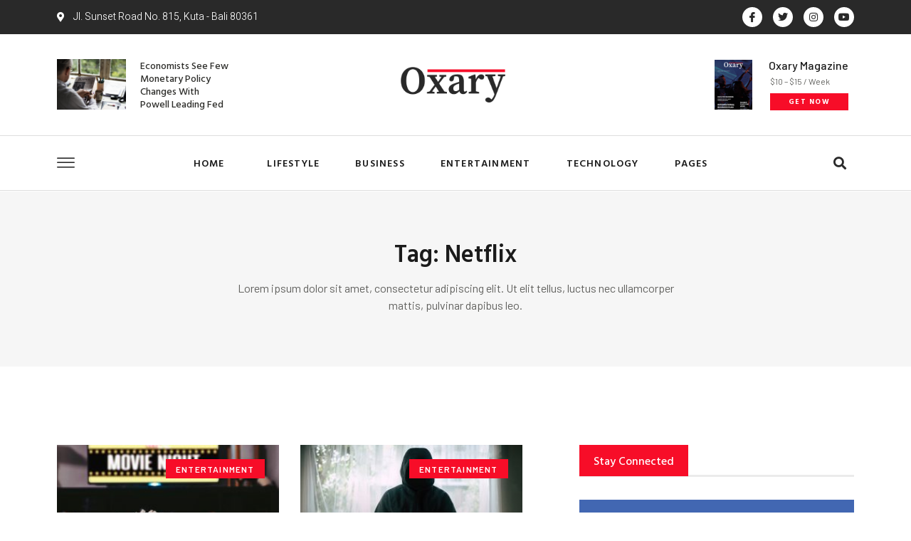

--- FILE ---
content_type: text/html; charset=UTF-8
request_url: https://templatekit.jegtheme.com/oxary/tag/netflix/
body_size: 17293
content:
<!doctype html>
<html lang="en-US">
<head>
	<meta charset="UTF-8">
		<meta name="viewport" content="width=device-width, initial-scale=1">
	<link rel="profile" href="https://gmpg.org/xfn/11">
	<title>Netflix &#8211; Oxary</title>
<meta name='robots' content='max-image-preview:large' />
<link rel="alternate" type="application/rss+xml" title="Oxary &raquo; Feed" href="https://templatekit.jegtheme.com/oxary/feed/" />
<link rel="alternate" type="application/rss+xml" title="Oxary &raquo; Comments Feed" href="https://templatekit.jegtheme.com/oxary/comments/feed/" />
<link rel="alternate" type="application/rss+xml" title="Oxary &raquo; Netflix Tag Feed" href="https://templatekit.jegtheme.com/oxary/tag/netflix/feed/" />
<script>
window._wpemojiSettings = {"baseUrl":"https:\/\/s.w.org\/images\/core\/emoji\/14.0.0\/72x72\/","ext":".png","svgUrl":"https:\/\/s.w.org\/images\/core\/emoji\/14.0.0\/svg\/","svgExt":".svg","source":{"concatemoji":"https:\/\/templatekit.jegtheme.com\/oxary\/wp-includes\/js\/wp-emoji-release.min.js?ver=6.4.1"}};
/*! This file is auto-generated */
!function(i,n){var o,s,e;function c(e){try{var t={supportTests:e,timestamp:(new Date).valueOf()};sessionStorage.setItem(o,JSON.stringify(t))}catch(e){}}function p(e,t,n){e.clearRect(0,0,e.canvas.width,e.canvas.height),e.fillText(t,0,0);var t=new Uint32Array(e.getImageData(0,0,e.canvas.width,e.canvas.height).data),r=(e.clearRect(0,0,e.canvas.width,e.canvas.height),e.fillText(n,0,0),new Uint32Array(e.getImageData(0,0,e.canvas.width,e.canvas.height).data));return t.every(function(e,t){return e===r[t]})}function u(e,t,n){switch(t){case"flag":return n(e,"\ud83c\udff3\ufe0f\u200d\u26a7\ufe0f","\ud83c\udff3\ufe0f\u200b\u26a7\ufe0f")?!1:!n(e,"\ud83c\uddfa\ud83c\uddf3","\ud83c\uddfa\u200b\ud83c\uddf3")&&!n(e,"\ud83c\udff4\udb40\udc67\udb40\udc62\udb40\udc65\udb40\udc6e\udb40\udc67\udb40\udc7f","\ud83c\udff4\u200b\udb40\udc67\u200b\udb40\udc62\u200b\udb40\udc65\u200b\udb40\udc6e\u200b\udb40\udc67\u200b\udb40\udc7f");case"emoji":return!n(e,"\ud83e\udef1\ud83c\udffb\u200d\ud83e\udef2\ud83c\udfff","\ud83e\udef1\ud83c\udffb\u200b\ud83e\udef2\ud83c\udfff")}return!1}function f(e,t,n){var r="undefined"!=typeof WorkerGlobalScope&&self instanceof WorkerGlobalScope?new OffscreenCanvas(300,150):i.createElement("canvas"),a=r.getContext("2d",{willReadFrequently:!0}),o=(a.textBaseline="top",a.font="600 32px Arial",{});return e.forEach(function(e){o[e]=t(a,e,n)}),o}function t(e){var t=i.createElement("script");t.src=e,t.defer=!0,i.head.appendChild(t)}"undefined"!=typeof Promise&&(o="wpEmojiSettingsSupports",s=["flag","emoji"],n.supports={everything:!0,everythingExceptFlag:!0},e=new Promise(function(e){i.addEventListener("DOMContentLoaded",e,{once:!0})}),new Promise(function(t){var n=function(){try{var e=JSON.parse(sessionStorage.getItem(o));if("object"==typeof e&&"number"==typeof e.timestamp&&(new Date).valueOf()<e.timestamp+604800&&"object"==typeof e.supportTests)return e.supportTests}catch(e){}return null}();if(!n){if("undefined"!=typeof Worker&&"undefined"!=typeof OffscreenCanvas&&"undefined"!=typeof URL&&URL.createObjectURL&&"undefined"!=typeof Blob)try{var e="postMessage("+f.toString()+"("+[JSON.stringify(s),u.toString(),p.toString()].join(",")+"));",r=new Blob([e],{type:"text/javascript"}),a=new Worker(URL.createObjectURL(r),{name:"wpTestEmojiSupports"});return void(a.onmessage=function(e){c(n=e.data),a.terminate(),t(n)})}catch(e){}c(n=f(s,u,p))}t(n)}).then(function(e){for(var t in e)n.supports[t]=e[t],n.supports.everything=n.supports.everything&&n.supports[t],"flag"!==t&&(n.supports.everythingExceptFlag=n.supports.everythingExceptFlag&&n.supports[t]);n.supports.everythingExceptFlag=n.supports.everythingExceptFlag&&!n.supports.flag,n.DOMReady=!1,n.readyCallback=function(){n.DOMReady=!0}}).then(function(){return e}).then(function(){var e;n.supports.everything||(n.readyCallback(),(e=n.source||{}).concatemoji?t(e.concatemoji):e.wpemoji&&e.twemoji&&(t(e.twemoji),t(e.wpemoji)))}))}((window,document),window._wpemojiSettings);
</script>
<link rel='stylesheet' id='jkit-elements-main-css' href='https://templatekit.jegtheme.com/oxary/wp-content/plugins/jeg-elementor-kit/assets/css/elements/main.css?ver=2.6.2' media='all' />
<style id='wp-emoji-styles-inline-css'>

	img.wp-smiley, img.emoji {
		display: inline !important;
		border: none !important;
		box-shadow: none !important;
		height: 1em !important;
		width: 1em !important;
		margin: 0 0.07em !important;
		vertical-align: -0.1em !important;
		background: none !important;
		padding: 0 !important;
	}
</style>
<link rel='stylesheet' id='wp-block-library-css' href='https://templatekit.jegtheme.com/oxary/wp-includes/css/dist/block-library/style.min.css?ver=6.4.1' media='all' />
<style id='classic-theme-styles-inline-css'>
/*! This file is auto-generated */
.wp-block-button__link{color:#fff;background-color:#32373c;border-radius:9999px;box-shadow:none;text-decoration:none;padding:calc(.667em + 2px) calc(1.333em + 2px);font-size:1.125em}.wp-block-file__button{background:#32373c;color:#fff;text-decoration:none}
</style>
<style id='global-styles-inline-css'>
body{--wp--preset--color--black: #000000;--wp--preset--color--cyan-bluish-gray: #abb8c3;--wp--preset--color--white: #ffffff;--wp--preset--color--pale-pink: #f78da7;--wp--preset--color--vivid-red: #cf2e2e;--wp--preset--color--luminous-vivid-orange: #ff6900;--wp--preset--color--luminous-vivid-amber: #fcb900;--wp--preset--color--light-green-cyan: #7bdcb5;--wp--preset--color--vivid-green-cyan: #00d084;--wp--preset--color--pale-cyan-blue: #8ed1fc;--wp--preset--color--vivid-cyan-blue: #0693e3;--wp--preset--color--vivid-purple: #9b51e0;--wp--preset--gradient--vivid-cyan-blue-to-vivid-purple: linear-gradient(135deg,rgba(6,147,227,1) 0%,rgb(155,81,224) 100%);--wp--preset--gradient--light-green-cyan-to-vivid-green-cyan: linear-gradient(135deg,rgb(122,220,180) 0%,rgb(0,208,130) 100%);--wp--preset--gradient--luminous-vivid-amber-to-luminous-vivid-orange: linear-gradient(135deg,rgba(252,185,0,1) 0%,rgba(255,105,0,1) 100%);--wp--preset--gradient--luminous-vivid-orange-to-vivid-red: linear-gradient(135deg,rgba(255,105,0,1) 0%,rgb(207,46,46) 100%);--wp--preset--gradient--very-light-gray-to-cyan-bluish-gray: linear-gradient(135deg,rgb(238,238,238) 0%,rgb(169,184,195) 100%);--wp--preset--gradient--cool-to-warm-spectrum: linear-gradient(135deg,rgb(74,234,220) 0%,rgb(151,120,209) 20%,rgb(207,42,186) 40%,rgb(238,44,130) 60%,rgb(251,105,98) 80%,rgb(254,248,76) 100%);--wp--preset--gradient--blush-light-purple: linear-gradient(135deg,rgb(255,206,236) 0%,rgb(152,150,240) 100%);--wp--preset--gradient--blush-bordeaux: linear-gradient(135deg,rgb(254,205,165) 0%,rgb(254,45,45) 50%,rgb(107,0,62) 100%);--wp--preset--gradient--luminous-dusk: linear-gradient(135deg,rgb(255,203,112) 0%,rgb(199,81,192) 50%,rgb(65,88,208) 100%);--wp--preset--gradient--pale-ocean: linear-gradient(135deg,rgb(255,245,203) 0%,rgb(182,227,212) 50%,rgb(51,167,181) 100%);--wp--preset--gradient--electric-grass: linear-gradient(135deg,rgb(202,248,128) 0%,rgb(113,206,126) 100%);--wp--preset--gradient--midnight: linear-gradient(135deg,rgb(2,3,129) 0%,rgb(40,116,252) 100%);--wp--preset--font-size--small: 13px;--wp--preset--font-size--medium: 20px;--wp--preset--font-size--large: 36px;--wp--preset--font-size--x-large: 42px;--wp--preset--spacing--20: 0.44rem;--wp--preset--spacing--30: 0.67rem;--wp--preset--spacing--40: 1rem;--wp--preset--spacing--50: 1.5rem;--wp--preset--spacing--60: 2.25rem;--wp--preset--spacing--70: 3.38rem;--wp--preset--spacing--80: 5.06rem;--wp--preset--shadow--natural: 6px 6px 9px rgba(0, 0, 0, 0.2);--wp--preset--shadow--deep: 12px 12px 50px rgba(0, 0, 0, 0.4);--wp--preset--shadow--sharp: 6px 6px 0px rgba(0, 0, 0, 0.2);--wp--preset--shadow--outlined: 6px 6px 0px -3px rgba(255, 255, 255, 1), 6px 6px rgba(0, 0, 0, 1);--wp--preset--shadow--crisp: 6px 6px 0px rgba(0, 0, 0, 1);}:where(.is-layout-flex){gap: 0.5em;}:where(.is-layout-grid){gap: 0.5em;}body .is-layout-flow > .alignleft{float: left;margin-inline-start: 0;margin-inline-end: 2em;}body .is-layout-flow > .alignright{float: right;margin-inline-start: 2em;margin-inline-end: 0;}body .is-layout-flow > .aligncenter{margin-left: auto !important;margin-right: auto !important;}body .is-layout-constrained > .alignleft{float: left;margin-inline-start: 0;margin-inline-end: 2em;}body .is-layout-constrained > .alignright{float: right;margin-inline-start: 2em;margin-inline-end: 0;}body .is-layout-constrained > .aligncenter{margin-left: auto !important;margin-right: auto !important;}body .is-layout-constrained > :where(:not(.alignleft):not(.alignright):not(.alignfull)){max-width: var(--wp--style--global--content-size);margin-left: auto !important;margin-right: auto !important;}body .is-layout-constrained > .alignwide{max-width: var(--wp--style--global--wide-size);}body .is-layout-flex{display: flex;}body .is-layout-flex{flex-wrap: wrap;align-items: center;}body .is-layout-flex > *{margin: 0;}body .is-layout-grid{display: grid;}body .is-layout-grid > *{margin: 0;}:where(.wp-block-columns.is-layout-flex){gap: 2em;}:where(.wp-block-columns.is-layout-grid){gap: 2em;}:where(.wp-block-post-template.is-layout-flex){gap: 1.25em;}:where(.wp-block-post-template.is-layout-grid){gap: 1.25em;}.has-black-color{color: var(--wp--preset--color--black) !important;}.has-cyan-bluish-gray-color{color: var(--wp--preset--color--cyan-bluish-gray) !important;}.has-white-color{color: var(--wp--preset--color--white) !important;}.has-pale-pink-color{color: var(--wp--preset--color--pale-pink) !important;}.has-vivid-red-color{color: var(--wp--preset--color--vivid-red) !important;}.has-luminous-vivid-orange-color{color: var(--wp--preset--color--luminous-vivid-orange) !important;}.has-luminous-vivid-amber-color{color: var(--wp--preset--color--luminous-vivid-amber) !important;}.has-light-green-cyan-color{color: var(--wp--preset--color--light-green-cyan) !important;}.has-vivid-green-cyan-color{color: var(--wp--preset--color--vivid-green-cyan) !important;}.has-pale-cyan-blue-color{color: var(--wp--preset--color--pale-cyan-blue) !important;}.has-vivid-cyan-blue-color{color: var(--wp--preset--color--vivid-cyan-blue) !important;}.has-vivid-purple-color{color: var(--wp--preset--color--vivid-purple) !important;}.has-black-background-color{background-color: var(--wp--preset--color--black) !important;}.has-cyan-bluish-gray-background-color{background-color: var(--wp--preset--color--cyan-bluish-gray) !important;}.has-white-background-color{background-color: var(--wp--preset--color--white) !important;}.has-pale-pink-background-color{background-color: var(--wp--preset--color--pale-pink) !important;}.has-vivid-red-background-color{background-color: var(--wp--preset--color--vivid-red) !important;}.has-luminous-vivid-orange-background-color{background-color: var(--wp--preset--color--luminous-vivid-orange) !important;}.has-luminous-vivid-amber-background-color{background-color: var(--wp--preset--color--luminous-vivid-amber) !important;}.has-light-green-cyan-background-color{background-color: var(--wp--preset--color--light-green-cyan) !important;}.has-vivid-green-cyan-background-color{background-color: var(--wp--preset--color--vivid-green-cyan) !important;}.has-pale-cyan-blue-background-color{background-color: var(--wp--preset--color--pale-cyan-blue) !important;}.has-vivid-cyan-blue-background-color{background-color: var(--wp--preset--color--vivid-cyan-blue) !important;}.has-vivid-purple-background-color{background-color: var(--wp--preset--color--vivid-purple) !important;}.has-black-border-color{border-color: var(--wp--preset--color--black) !important;}.has-cyan-bluish-gray-border-color{border-color: var(--wp--preset--color--cyan-bluish-gray) !important;}.has-white-border-color{border-color: var(--wp--preset--color--white) !important;}.has-pale-pink-border-color{border-color: var(--wp--preset--color--pale-pink) !important;}.has-vivid-red-border-color{border-color: var(--wp--preset--color--vivid-red) !important;}.has-luminous-vivid-orange-border-color{border-color: var(--wp--preset--color--luminous-vivid-orange) !important;}.has-luminous-vivid-amber-border-color{border-color: var(--wp--preset--color--luminous-vivid-amber) !important;}.has-light-green-cyan-border-color{border-color: var(--wp--preset--color--light-green-cyan) !important;}.has-vivid-green-cyan-border-color{border-color: var(--wp--preset--color--vivid-green-cyan) !important;}.has-pale-cyan-blue-border-color{border-color: var(--wp--preset--color--pale-cyan-blue) !important;}.has-vivid-cyan-blue-border-color{border-color: var(--wp--preset--color--vivid-cyan-blue) !important;}.has-vivid-purple-border-color{border-color: var(--wp--preset--color--vivid-purple) !important;}.has-vivid-cyan-blue-to-vivid-purple-gradient-background{background: var(--wp--preset--gradient--vivid-cyan-blue-to-vivid-purple) !important;}.has-light-green-cyan-to-vivid-green-cyan-gradient-background{background: var(--wp--preset--gradient--light-green-cyan-to-vivid-green-cyan) !important;}.has-luminous-vivid-amber-to-luminous-vivid-orange-gradient-background{background: var(--wp--preset--gradient--luminous-vivid-amber-to-luminous-vivid-orange) !important;}.has-luminous-vivid-orange-to-vivid-red-gradient-background{background: var(--wp--preset--gradient--luminous-vivid-orange-to-vivid-red) !important;}.has-very-light-gray-to-cyan-bluish-gray-gradient-background{background: var(--wp--preset--gradient--very-light-gray-to-cyan-bluish-gray) !important;}.has-cool-to-warm-spectrum-gradient-background{background: var(--wp--preset--gradient--cool-to-warm-spectrum) !important;}.has-blush-light-purple-gradient-background{background: var(--wp--preset--gradient--blush-light-purple) !important;}.has-blush-bordeaux-gradient-background{background: var(--wp--preset--gradient--blush-bordeaux) !important;}.has-luminous-dusk-gradient-background{background: var(--wp--preset--gradient--luminous-dusk) !important;}.has-pale-ocean-gradient-background{background: var(--wp--preset--gradient--pale-ocean) !important;}.has-electric-grass-gradient-background{background: var(--wp--preset--gradient--electric-grass) !important;}.has-midnight-gradient-background{background: var(--wp--preset--gradient--midnight) !important;}.has-small-font-size{font-size: var(--wp--preset--font-size--small) !important;}.has-medium-font-size{font-size: var(--wp--preset--font-size--medium) !important;}.has-large-font-size{font-size: var(--wp--preset--font-size--large) !important;}.has-x-large-font-size{font-size: var(--wp--preset--font-size--x-large) !important;}
.wp-block-navigation a:where(:not(.wp-element-button)){color: inherit;}
:where(.wp-block-post-template.is-layout-flex){gap: 1.25em;}:where(.wp-block-post-template.is-layout-grid){gap: 1.25em;}
:where(.wp-block-columns.is-layout-flex){gap: 2em;}:where(.wp-block-columns.is-layout-grid){gap: 2em;}
.wp-block-pullquote{font-size: 1.5em;line-height: 1.6;}
</style>
<link rel='stylesheet' id='allow-webp-image-css' href='https://templatekit.jegtheme.com/oxary/wp-content/plugins/allow-webp-image/public/css/allow-webp-image-public.css?ver=1.0.1' media='all' />
<link rel='stylesheet' id='template-kit-export-css' href='https://templatekit.jegtheme.com/oxary/wp-content/plugins/template-kit-export/public/assets/css/template-kit-export-public.min.css?ver=1.0.21' media='all' />
<link rel='stylesheet' id='contact-form-7-css' href='https://templatekit.jegtheme.com/oxary/wp-content/plugins/contact-form-7/includes/css/styles.css?ver=5.7.4' media='all' />
<link rel='stylesheet' id='hfe-style-css' href='https://templatekit.jegtheme.com/oxary/wp-content/plugins/header-footer-elementor/assets/css/header-footer-elementor.css?ver=1.6.13' media='all' />
<link rel='stylesheet' id='elementor-icons-css' href='https://templatekit.jegtheme.com/oxary/wp-content/plugins/elementor/assets/lib/eicons/css/elementor-icons.min.css?ver=5.23.0' media='all' />
<link rel='stylesheet' id='elementor-frontend-css' href='https://templatekit.jegtheme.com/oxary/wp-content/plugins/elementor/assets/css/frontend.min.css?ver=3.17.3' media='all' />
<link rel='stylesheet' id='swiper-css' href='https://templatekit.jegtheme.com/oxary/wp-content/plugins/elementor/assets/lib/swiper/css/swiper.min.css?ver=5.3.6' media='all' />
<link rel='stylesheet' id='elementor-post-21-css' href='https://templatekit.jegtheme.com/oxary/wp-content/uploads/sites/49/elementor/css/post-21.css?ver=1698893176' media='all' />
<link rel='stylesheet' id='elementor-pro-css' href='https://templatekit.jegtheme.com/oxary/wp-content/plugins/elementor-pro/assets/css/frontend.min.css?ver=3.17.0' media='all' />
<link rel='stylesheet' id='jet-sticky-frontend-css' href='https://templatekit.jegtheme.com/oxary/wp-content/plugins/jetsticky-for-elementor/assets/css/jet-sticky-frontend.css?ver=1.0.3' media='all' />
<link rel='stylesheet' id='text-editor-style-css' href='https://templatekit.jegtheme.com/oxary/wp-content/plugins/metform/public/assets/css/text-editor.css?ver=3.8.0' media='all' />
<link rel='stylesheet' id='hello-elementor-css' href='https://templatekit.jegtheme.com/oxary/wp-content/themes/hello-elementor/style.min.css?ver=2.6.1' media='all' />
<link rel='stylesheet' id='hello-elementor-theme-style-css' href='https://templatekit.jegtheme.com/oxary/wp-content/themes/hello-elementor/theme.min.css?ver=2.6.1' media='all' />
<link rel='stylesheet' id='elementor-post-43-css' href='https://templatekit.jegtheme.com/oxary/wp-content/uploads/sites/49/elementor/css/post-43.css?ver=1698893176' media='all' />
<link rel='stylesheet' id='hfe-widgets-style-css' href='https://templatekit.jegtheme.com/oxary/wp-content/plugins/header-footer-elementor/inc/widgets-css/frontend.css?ver=1.6.13' media='all' />
<link rel='stylesheet' id='font-awesome-5-all-css' href='https://templatekit.jegtheme.com/oxary/wp-content/plugins/elementor/assets/lib/font-awesome/css/all.min.css?ver=3.17.3' media='all' />
<link rel='stylesheet' id='font-awesome-4-shim-css' href='https://templatekit.jegtheme.com/oxary/wp-content/plugins/elementor/assets/lib/font-awesome/css/v4-shims.min.css?ver=3.17.3' media='all' />
<link rel='stylesheet' id='elementor-post-57-css' href='https://templatekit.jegtheme.com/oxary/wp-content/uploads/sites/49/elementor/css/post-57.css?ver=1698893176' media='all' />
<link rel='stylesheet' id='elementor-post-25-css' href='https://templatekit.jegtheme.com/oxary/wp-content/uploads/sites/49/elementor/css/post-25.css?ver=1698895247' media='all' />
<link rel='stylesheet' id='elementor-post-488-css' href='https://templatekit.jegtheme.com/oxary/wp-content/uploads/sites/49/elementor/css/post-488.css?ver=1698893177' media='all' />
<link rel='stylesheet' id='elementor-icons-ekiticons-css' href='https://templatekit.jegtheme.com/oxary/wp-content/plugins/elementskit-lite/modules/elementskit-icon-pack/assets/css/ekiticons.css?ver=2.8.5' media='all' />
<link rel='stylesheet' id='ekit-widget-styles-css' href='https://templatekit.jegtheme.com/oxary/wp-content/plugins/elementskit-lite/widgets/init/assets/css/widget-styles.css?ver=2.8.5' media='all' />
<link rel='stylesheet' id='ekit-responsive-css' href='https://templatekit.jegtheme.com/oxary/wp-content/plugins/elementskit-lite/widgets/init/assets/css/responsive.css?ver=2.8.5' media='all' />
<link rel='stylesheet' id='eael-general-css' href='https://templatekit.jegtheme.com/oxary/wp-content/plugins/essential-addons-for-elementor-lite/assets/front-end/css/view/general.min.css?ver=5.6.5' media='all' />
<link rel='stylesheet' id='google-fonts-1-css' href='https://fonts.googleapis.com/css?family=Hind+Vadodara%3A100%2C100italic%2C200%2C200italic%2C300%2C300italic%2C400%2C400italic%2C500%2C500italic%2C600%2C600italic%2C700%2C700italic%2C800%2C800italic%2C900%2C900italic%7CBarlow%3A100%2C100italic%2C200%2C200italic%2C300%2C300italic%2C400%2C400italic%2C500%2C500italic%2C600%2C600italic%2C700%2C700italic%2C800%2C800italic%2C900%2C900italic%7CHeebo%3A100%2C100italic%2C200%2C200italic%2C300%2C300italic%2C400%2C400italic%2C500%2C500italic%2C600%2C600italic%2C700%2C700italic%2C800%2C800italic%2C900%2C900italic&#038;display=auto&#038;ver=6.4.1' media='all' />
<link rel='stylesheet' id='elementor-icons-shared-0-css' href='https://templatekit.jegtheme.com/oxary/wp-content/plugins/elementor/assets/lib/font-awesome/css/fontawesome.min.css?ver=5.15.3' media='all' />
<link rel='stylesheet' id='elementor-icons-fa-solid-css' href='https://templatekit.jegtheme.com/oxary/wp-content/plugins/elementor/assets/lib/font-awesome/css/solid.min.css?ver=5.15.3' media='all' />
<link rel='stylesheet' id='elementor-icons-fa-brands-css' href='https://templatekit.jegtheme.com/oxary/wp-content/plugins/elementor/assets/lib/font-awesome/css/brands.min.css?ver=5.15.3' media='all' />
<link rel="preconnect" href="https://fonts.gstatic.com/" crossorigin><script src="https://templatekit.jegtheme.com/oxary/wp-includes/js/jquery/jquery.min.js?ver=3.7.1" id="jquery-core-js"></script>
<script src="https://templatekit.jegtheme.com/oxary/wp-includes/js/jquery/jquery-migrate.min.js?ver=3.4.1" id="jquery-migrate-js"></script>
<script src="https://templatekit.jegtheme.com/oxary/wp-content/plugins/allow-webp-image/public/js/allow-webp-image-public.js?ver=1.0.1" id="allow-webp-image-js"></script>
<script src="https://templatekit.jegtheme.com/oxary/wp-content/plugins/template-kit-export/public/assets/js/template-kit-export-public.min.js?ver=1.0.21" id="template-kit-export-js"></script>
<script src="https://templatekit.jegtheme.com/oxary/wp-content/plugins/elementor/assets/lib/font-awesome/js/v4-shims.min.js?ver=3.17.3" id="font-awesome-4-shim-js"></script>
<link rel="https://api.w.org/" href="https://templatekit.jegtheme.com/oxary/wp-json/" /><link rel="alternate" type="application/json" href="https://templatekit.jegtheme.com/oxary/wp-json/wp/v2/tags/24" /><link rel="EditURI" type="application/rsd+xml" title="RSD" href="https://templatekit.jegtheme.com/oxary/xmlrpc.php?rsd" />
<meta name="generator" content="WordPress 6.4.1" />
<meta name="generator" content="Elementor 3.17.3; features: e_dom_optimization, e_optimized_assets_loading, additional_custom_breakpoints; settings: css_print_method-external, google_font-enabled, font_display-auto">
</head>
<body class="archive tag tag-netflix tag-24 ehf-template-hello-elementor ehf-stylesheet-hello-elementor jkit-color-scheme elementor-default elementor-template-full-width elementor-kit-21 elementor-page-25">


<a class="skip-link screen-reader-text" href="#content">
	Skip to content</a>

		<div data-elementor-type="header" data-elementor-id="43" class="elementor elementor-43 elementor-location-header" data-elementor-post-type="elementor_library">
								<section class="elementor-section elementor-top-section elementor-element elementor-element-20fac51 elementor-section-content-middle elementor-hidden-phone elementor-section-boxed elementor-section-height-default elementor-section-height-default" data-id="20fac51" data-element_type="section" data-settings="{&quot;background_background&quot;:&quot;classic&quot;}">
						<div class="elementor-container elementor-column-gap-default">
					<div class="elementor-column elementor-col-33 elementor-top-column elementor-element elementor-element-07e5ce9" data-id="07e5ce9" data-element_type="column">
			<div class="elementor-widget-wrap elementor-element-populated">
								<div class="elementor-element elementor-element-a59a8b0 elementor-icon-list--layout-inline elementor-list-item-link-full_width elementor-widget elementor-widget-icon-list" data-id="a59a8b0" data-element_type="widget" data-widget_type="icon-list.default">
				<div class="elementor-widget-container">
					<ul class="elementor-icon-list-items elementor-inline-items">
							<li class="elementor-icon-list-item elementor-inline-item">
											<span class="elementor-icon-list-icon">
							<i aria-hidden="true" class="fas fa-map-marker-alt"></i>						</span>
										<span class="elementor-icon-list-text">Jl. Sunset Road No. 815, Kuta - Bali 80361</span>
									</li>
						</ul>
				</div>
				</div>
					</div>
		</div>
				<div class="elementor-column elementor-col-33 elementor-top-column elementor-element elementor-element-3d20a33 elementor-hidden-tablet elementor-hidden-phone" data-id="3d20a33" data-element_type="column">
			<div class="elementor-widget-wrap">
									</div>
		</div>
				<div class="elementor-column elementor-col-33 elementor-top-column elementor-element elementor-element-a0f21ec" data-id="a0f21ec" data-element_type="column">
			<div class="elementor-widget-wrap elementor-element-populated">
								<div class="elementor-element elementor-element-d6a11b1 elementor-shape-circle e-grid-align-right elementor-grid-0 elementor-widget elementor-widget-social-icons" data-id="d6a11b1" data-element_type="widget" data-widget_type="social-icons.default">
				<div class="elementor-widget-container">
					<div class="elementor-social-icons-wrapper elementor-grid">
							<span class="elementor-grid-item">
					<a class="elementor-icon elementor-social-icon elementor-social-icon-icon-facebook elementor-animation-shrink elementor-repeater-item-3c70127" target="_blank">
						<span class="elementor-screen-only">Icon-facebook</span>
						<i class="icon icon-facebook"></i>					</a>
				</span>
							<span class="elementor-grid-item">
					<a class="elementor-icon elementor-social-icon elementor-social-icon-twitter elementor-animation-shrink elementor-repeater-item-4782254" target="_blank">
						<span class="elementor-screen-only">Twitter</span>
						<i class="fab fa-twitter"></i>					</a>
				</span>
							<span class="elementor-grid-item">
					<a class="elementor-icon elementor-social-icon elementor-social-icon-instagram elementor-animation-shrink elementor-repeater-item-9dcfdb5" target="_blank">
						<span class="elementor-screen-only">Instagram</span>
						<i class="fab fa-instagram"></i>					</a>
				</span>
							<span class="elementor-grid-item">
					<a class="elementor-icon elementor-social-icon elementor-social-icon-youtube elementor-animation-shrink elementor-repeater-item-d693a56" target="_blank">
						<span class="elementor-screen-only">Youtube</span>
						<i class="fab fa-youtube"></i>					</a>
				</span>
					</div>
				</div>
				</div>
					</div>
		</div>
							</div>
		</section>
				<section class="elementor-section elementor-top-section elementor-element elementor-element-827b43a elementor-section-content-middle elementor-hidden-tablet elementor-hidden-phone elementor-section-boxed elementor-section-height-default elementor-section-height-default" data-id="827b43a" data-element_type="section" data-settings="{&quot;background_background&quot;:&quot;classic&quot;,&quot;sticky&quot;:&quot;top&quot;,&quot;sticky_on&quot;:[],&quot;sticky_offset&quot;:0,&quot;sticky_effects_offset&quot;:0}">
						<div class="elementor-container elementor-column-gap-default">
					<div class="elementor-column elementor-col-33 elementor-top-column elementor-element elementor-element-f90eb8f" data-id="f90eb8f" data-element_type="column">
			<div class="elementor-widget-wrap elementor-element-populated">
								<div class="elementor-element elementor-element-6da2f14 elementor-grid-1 elementor-posts--thumbnail-left elementor-grid-tablet-2 elementor-grid-mobile-1 elementor-widget elementor-widget-posts" data-id="6da2f14" data-element_type="widget" data-settings="{&quot;classic_columns&quot;:&quot;1&quot;,&quot;classic_columns_tablet&quot;:&quot;2&quot;,&quot;classic_columns_mobile&quot;:&quot;1&quot;,&quot;classic_row_gap&quot;:{&quot;unit&quot;:&quot;px&quot;,&quot;size&quot;:35,&quot;sizes&quot;:[]},&quot;classic_row_gap_tablet&quot;:{&quot;unit&quot;:&quot;px&quot;,&quot;size&quot;:&quot;&quot;,&quot;sizes&quot;:[]},&quot;classic_row_gap_mobile&quot;:{&quot;unit&quot;:&quot;px&quot;,&quot;size&quot;:&quot;&quot;,&quot;sizes&quot;:[]}}" data-widget_type="posts.classic">
				<div class="elementor-widget-container">
					<div class="elementor-posts-container elementor-posts elementor-posts--skin-classic elementor-grid">
				<article class="elementor-post elementor-grid-item post-326 post type-post status-publish format-standard has-post-thumbnail hentry category-business tag-business tag-economy tag-monetary">
				<a class="elementor-post__thumbnail__link" href="https://templatekit.jegtheme.com/oxary/2021/03/01/economists-see-few-monetary-policy-changes-with-powell-leading-fed/" tabindex="-1" >
			<div class="elementor-post__thumbnail"><img width="1920" height="1254" src="https://templatekit.jegtheme.com/oxary/wp-content/uploads/sites/49/2021/03/businesspeople-reading-newspaper-at-office-updating-news-e1614746799242.jpg" class="attachment-full size-full wp-image-327" alt="Businesspeople Reading Newspaper at Office Updating News" decoding="async" /></div>
		</a>
				<div class="elementor-post__text">
				<h3 class="elementor-post__title">
			<a href="https://templatekit.jegtheme.com/oxary/2021/03/01/economists-see-few-monetary-policy-changes-with-powell-leading-fed/" >
				Economists See Few Monetary Policy Changes With Powell Leading Fed			</a>
		</h3>
				</div>
				</article>
				</div>
		
				</div>
				</div>
					</div>
		</div>
				<div class="elementor-column elementor-col-33 elementor-top-column elementor-element elementor-element-4d6fa26" data-id="4d6fa26" data-element_type="column">
			<div class="elementor-widget-wrap elementor-element-populated">
								<div class="elementor-element elementor-element-e159285 elementor-widget elementor-widget-image" data-id="e159285" data-element_type="widget" data-widget_type="image.default">
				<div class="elementor-widget-container">
															<img width="394" height="132" src="https://templatekit.jegtheme.com/oxary/wp-content/uploads/sites/49/2021/02/logo-oxary.png" class="attachment-full size-full wp-image-463" alt="" decoding="async" srcset="https://templatekit.jegtheme.com/oxary/wp-content/uploads/sites/49/2021/02/logo-oxary.png 394w, https://templatekit.jegtheme.com/oxary/wp-content/uploads/sites/49/2021/02/logo-oxary-300x101.png 300w" sizes="(max-width: 394px) 100vw, 394px" />															</div>
				</div>
					</div>
		</div>
				<div class="elementor-column elementor-col-33 elementor-top-column elementor-element elementor-element-fc0f630" data-id="fc0f630" data-element_type="column">
			<div class="elementor-widget-wrap elementor-element-populated">
								<section class="elementor-section elementor-inner-section elementor-element elementor-element-9d528ba elementor-section-boxed elementor-section-height-default elementor-section-height-default" data-id="9d528ba" data-element_type="section">
						<div class="elementor-container elementor-column-gap-no">
					<div class="elementor-column elementor-col-50 elementor-inner-column elementor-element elementor-element-efd0dd6" data-id="efd0dd6" data-element_type="column">
			<div class="elementor-widget-wrap elementor-element-populated">
								<div class="elementor-element elementor-element-694b9a8 elementor-widget elementor-widget-image" data-id="694b9a8" data-element_type="widget" data-widget_type="image.default">
				<div class="elementor-widget-container">
															<img width="248" height="328" src="https://templatekit.jegtheme.com/oxary/wp-content/uploads/sites/49/2021/02/megazine.jpg" class="attachment-full size-full wp-image-813" alt="" decoding="async" srcset="https://templatekit.jegtheme.com/oxary/wp-content/uploads/sites/49/2021/02/megazine.jpg 248w, https://templatekit.jegtheme.com/oxary/wp-content/uploads/sites/49/2021/02/megazine-227x300.jpg 227w" sizes="(max-width: 248px) 100vw, 248px" />															</div>
				</div>
					</div>
		</div>
				<div class="elementor-column elementor-col-50 elementor-inner-column elementor-element elementor-element-c4a2f33" data-id="c4a2f33" data-element_type="column">
			<div class="elementor-widget-wrap elementor-element-populated">
								<div class="elementor-element elementor-element-c6df286 elementor-widget elementor-widget-text-editor" data-id="c6df286" data-element_type="widget" data-widget_type="text-editor.default">
				<div class="elementor-widget-container">
							Oxary Magazine						</div>
				</div>
				<div class="elementor-element elementor-element-89f4787 elementor-widget elementor-widget-text-editor" data-id="89f4787" data-element_type="widget" data-widget_type="text-editor.default">
				<div class="elementor-widget-container">
							$10 &#8211; $15 / Week						</div>
				</div>
				<div class="elementor-element elementor-element-d44b968 elementor-align-justify elementor-widget elementor-widget-button" data-id="d44b968" data-element_type="widget" data-widget_type="button.default">
				<div class="elementor-widget-container">
					<div class="elementor-button-wrapper">
			<a class="elementor-button elementor-button-link elementor-size-sm" href="#">
						<span class="elementor-button-content-wrapper">
						<span class="elementor-button-text">Get Now</span>
		</span>
					</a>
		</div>
				</div>
				</div>
					</div>
		</div>
							</div>
		</section>
					</div>
		</div>
							</div>
		</section>
				<section class="elementor-section elementor-top-section elementor-element elementor-element-6a60a5e elementor-section-content-middle elementor-hidden-tablet elementor-hidden-phone elementor-section-boxed elementor-section-height-default elementor-section-height-default" data-id="6a60a5e" data-element_type="section" data-settings="{&quot;background_background&quot;:&quot;classic&quot;,&quot;sticky&quot;:&quot;top&quot;,&quot;sticky_on&quot;:[],&quot;sticky_offset&quot;:0,&quot;sticky_effects_offset&quot;:0}">
						<div class="elementor-container elementor-column-gap-default">
					<div class="elementor-column elementor-col-33 elementor-top-column elementor-element elementor-element-1f58892" data-id="1f58892" data-element_type="column">
			<div class="elementor-widget-wrap elementor-element-populated">
								<div class="elementor-element elementor-element-11af62c elementor-view-default elementor-widget elementor-widget-icon" data-id="11af62c" data-element_type="widget" data-widget_type="icon.default">
				<div class="elementor-widget-container">
					<div class="elementor-icon-wrapper">
			<a class="elementor-icon" href="#elementor-action%3Aaction%3Dpopup%3Aopen%26settings%3DeyJpZCI6IjQ4OCIsInRvZ2dsZSI6ZmFsc2V9">
			<i aria-hidden="true" class="icon icon-options"></i>			</a>
		</div>
				</div>
				</div>
					</div>
		</div>
				<div class="elementor-column elementor-col-33 elementor-top-column elementor-element elementor-element-07e7881" data-id="07e7881" data-element_type="column">
			<div class="elementor-widget-wrap elementor-element-populated">
								<div class="elementor-element elementor-element-b640ff4 elementor-nav-menu__align-center elementor-nav-menu--dropdown-tablet elementor-nav-menu__text-align-aside elementor-nav-menu--toggle elementor-nav-menu--burger elementor-widget elementor-widget-nav-menu" data-id="b640ff4" data-element_type="widget" data-settings="{&quot;submenu_icon&quot;:{&quot;value&quot;:&quot;&lt;i class=\&quot;\&quot;&gt;&lt;\/i&gt;&quot;,&quot;library&quot;:&quot;&quot;},&quot;layout&quot;:&quot;horizontal&quot;,&quot;toggle&quot;:&quot;burger&quot;}" data-widget_type="nav-menu.default">
				<div class="elementor-widget-container">
						<nav class="elementor-nav-menu--main elementor-nav-menu__container elementor-nav-menu--layout-horizontal e--pointer-underline e--animation-fade">
				<ul id="menu-1-b640ff4" class="elementor-nav-menu"><li class="menu-item menu-item-type-post_type menu-item-object-page menu-item-home menu-item-has-children menu-item-603"><a href="https://templatekit.jegtheme.com/oxary/" class="elementor-item">Home</a>
<ul class="sub-menu elementor-nav-menu--dropdown">
	<li class="menu-item menu-item-type-post_type menu-item-object-page menu-item-home menu-item-443"><a href="https://templatekit.jegtheme.com/oxary/" class="elementor-sub-item">Home</a></li>
	<li class="menu-item menu-item-type-post_type menu-item-object-page menu-item-444"><a href="https://templatekit.jegtheme.com/oxary/home-2/" class="elementor-sub-item">Home 2</a></li>
</ul>
</li>
<li class="menu-item menu-item-type-taxonomy menu-item-object-category menu-item-479"><a href="https://templatekit.jegtheme.com/oxary/category/lifestyle/" class="elementor-item">Lifestyle</a></li>
<li class="menu-item menu-item-type-taxonomy menu-item-object-category menu-item-480"><a href="https://templatekit.jegtheme.com/oxary/category/business/" class="elementor-item">Business</a></li>
<li class="menu-item menu-item-type-taxonomy menu-item-object-category menu-item-482"><a href="https://templatekit.jegtheme.com/oxary/category/entertainment/" class="elementor-item">Entertainment</a></li>
<li class="menu-item menu-item-type-taxonomy menu-item-object-category menu-item-481"><a href="https://templatekit.jegtheme.com/oxary/category/technology/" class="elementor-item">Technology</a></li>
<li class="menu-item menu-item-type-custom menu-item-object-custom menu-item-has-children menu-item-69"><a href="#" class="elementor-item elementor-item-anchor">Pages</a>
<ul class="sub-menu elementor-nav-menu--dropdown">
	<li class="menu-item menu-item-type-post_type menu-item-object-page menu-item-600"><a href="https://templatekit.jegtheme.com/oxary/about-us/" class="elementor-sub-item">About Us</a></li>
	<li class="menu-item menu-item-type-post_type menu-item-object-post menu-item-605"><a href="https://templatekit.jegtheme.com/oxary/2021/03/01/this-easy-cardio-swap-will-help-you-train-for-a-half-marathon/" class="elementor-sub-item">Single Post 1</a></li>
	<li class="menu-item menu-item-type-post_type menu-item-object-post menu-item-606"><a href="https://templatekit.jegtheme.com/oxary/2021/02/26/top-10-best-netflix-series-of-2020-so-far-great-series-to-watch-now/" class="elementor-sub-item">Single Post 2</a></li>
	<li class="menu-item menu-item-type-taxonomy menu-item-object-category menu-item-639"><a href="https://templatekit.jegtheme.com/oxary/category/business/" class="elementor-sub-item">Category Archive</a></li>
	<li class="menu-item menu-item-type-custom menu-item-object-custom menu-item-641"><a href="https://templatekit.jegtheme.com/oxary/author/johndoe/" class="elementor-sub-item">Author Archive</a></li>
	<li class="menu-item menu-item-type-custom menu-item-object-custom menu-item-640"><a href="https://templatekit.jegtheme.com/oxary/tag/business/" class="elementor-sub-item">Other Archive</a></li>
	<li class="menu-item menu-item-type-post_type menu-item-object-page menu-item-599"><a href="https://templatekit.jegtheme.com/oxary/contact/" class="elementor-sub-item">Contact</a></li>
	<li class="menu-item menu-item-type-custom menu-item-object-custom menu-item-695"><a href="https://templatekit.jegtheme.com/oxary/404-page" class="elementor-sub-item">404 Page</a></li>
</ul>
</li>
</ul>			</nav>
					<div class="elementor-menu-toggle" role="button" tabindex="0" aria-label="Menu Toggle" aria-expanded="false">
			<i aria-hidden="true" role="presentation" class="elementor-menu-toggle__icon--open eicon-menu-bar"></i><i aria-hidden="true" role="presentation" class="elementor-menu-toggle__icon--close eicon-close"></i>			<span class="elementor-screen-only">Menu</span>
		</div>
					<nav class="elementor-nav-menu--dropdown elementor-nav-menu__container" aria-hidden="true">
				<ul id="menu-2-b640ff4" class="elementor-nav-menu"><li class="menu-item menu-item-type-post_type menu-item-object-page menu-item-home menu-item-has-children menu-item-603"><a href="https://templatekit.jegtheme.com/oxary/" class="elementor-item" tabindex="-1">Home</a>
<ul class="sub-menu elementor-nav-menu--dropdown">
	<li class="menu-item menu-item-type-post_type menu-item-object-page menu-item-home menu-item-443"><a href="https://templatekit.jegtheme.com/oxary/" class="elementor-sub-item" tabindex="-1">Home</a></li>
	<li class="menu-item menu-item-type-post_type menu-item-object-page menu-item-444"><a href="https://templatekit.jegtheme.com/oxary/home-2/" class="elementor-sub-item" tabindex="-1">Home 2</a></li>
</ul>
</li>
<li class="menu-item menu-item-type-taxonomy menu-item-object-category menu-item-479"><a href="https://templatekit.jegtheme.com/oxary/category/lifestyle/" class="elementor-item" tabindex="-1">Lifestyle</a></li>
<li class="menu-item menu-item-type-taxonomy menu-item-object-category menu-item-480"><a href="https://templatekit.jegtheme.com/oxary/category/business/" class="elementor-item" tabindex="-1">Business</a></li>
<li class="menu-item menu-item-type-taxonomy menu-item-object-category menu-item-482"><a href="https://templatekit.jegtheme.com/oxary/category/entertainment/" class="elementor-item" tabindex="-1">Entertainment</a></li>
<li class="menu-item menu-item-type-taxonomy menu-item-object-category menu-item-481"><a href="https://templatekit.jegtheme.com/oxary/category/technology/" class="elementor-item" tabindex="-1">Technology</a></li>
<li class="menu-item menu-item-type-custom menu-item-object-custom menu-item-has-children menu-item-69"><a href="#" class="elementor-item elementor-item-anchor" tabindex="-1">Pages</a>
<ul class="sub-menu elementor-nav-menu--dropdown">
	<li class="menu-item menu-item-type-post_type menu-item-object-page menu-item-600"><a href="https://templatekit.jegtheme.com/oxary/about-us/" class="elementor-sub-item" tabindex="-1">About Us</a></li>
	<li class="menu-item menu-item-type-post_type menu-item-object-post menu-item-605"><a href="https://templatekit.jegtheme.com/oxary/2021/03/01/this-easy-cardio-swap-will-help-you-train-for-a-half-marathon/" class="elementor-sub-item" tabindex="-1">Single Post 1</a></li>
	<li class="menu-item menu-item-type-post_type menu-item-object-post menu-item-606"><a href="https://templatekit.jegtheme.com/oxary/2021/02/26/top-10-best-netflix-series-of-2020-so-far-great-series-to-watch-now/" class="elementor-sub-item" tabindex="-1">Single Post 2</a></li>
	<li class="menu-item menu-item-type-taxonomy menu-item-object-category menu-item-639"><a href="https://templatekit.jegtheme.com/oxary/category/business/" class="elementor-sub-item" tabindex="-1">Category Archive</a></li>
	<li class="menu-item menu-item-type-custom menu-item-object-custom menu-item-641"><a href="https://templatekit.jegtheme.com/oxary/author/johndoe/" class="elementor-sub-item" tabindex="-1">Author Archive</a></li>
	<li class="menu-item menu-item-type-custom menu-item-object-custom menu-item-640"><a href="https://templatekit.jegtheme.com/oxary/tag/business/" class="elementor-sub-item" tabindex="-1">Other Archive</a></li>
	<li class="menu-item menu-item-type-post_type menu-item-object-page menu-item-599"><a href="https://templatekit.jegtheme.com/oxary/contact/" class="elementor-sub-item" tabindex="-1">Contact</a></li>
	<li class="menu-item menu-item-type-custom menu-item-object-custom menu-item-695"><a href="https://templatekit.jegtheme.com/oxary/404-page" class="elementor-sub-item" tabindex="-1">404 Page</a></li>
</ul>
</li>
</ul>			</nav>
				</div>
				</div>
					</div>
		</div>
				<div class="elementor-column elementor-col-33 elementor-top-column elementor-element elementor-element-a4bb612" data-id="a4bb612" data-element_type="column">
			<div class="elementor-widget-wrap elementor-element-populated">
								<div class="elementor-element elementor-element-de86676 elementor-search-form--skin-full_screen elementor-widget elementor-widget-search-form" data-id="de86676" data-element_type="widget" data-settings="{&quot;skin&quot;:&quot;full_screen&quot;}" data-widget_type="search-form.default">
				<div class="elementor-widget-container">
					<form class="elementor-search-form" action="https://templatekit.jegtheme.com/oxary" method="get" role="search">
									<div class="elementor-search-form__toggle" tabindex="0" role="button">
				<i aria-hidden="true" class="fas fa-search"></i>				<span class="elementor-screen-only">Search</span>
			</div>
						<div class="elementor-search-form__container">
				<label class="elementor-screen-only" for="elementor-search-form-de86676">Search</label>

				
				<input id="elementor-search-form-de86676" placeholder="" class="elementor-search-form__input" type="search" name="s" value="">
				
				
								<div class="dialog-lightbox-close-button dialog-close-button" role="button" tabindex="0">
					<i aria-hidden="true" class="eicon-close"></i>					<span class="elementor-screen-only">Close this search box.</span>
				</div>
							</div>
		</form>
				</div>
				</div>
					</div>
		</div>
							</div>
		</section>
				<section class="elementor-section elementor-top-section elementor-element elementor-element-5af56ce elementor-section-content-middle elementor-hidden-desktop elementor-section-boxed elementor-section-height-default elementor-section-height-default" data-id="5af56ce" data-element_type="section" data-settings="{&quot;background_background&quot;:&quot;classic&quot;,&quot;sticky&quot;:&quot;top&quot;,&quot;sticky_on&quot;:[&quot;desktop&quot;,&quot;tablet&quot;,&quot;mobile&quot;],&quot;sticky_offset&quot;:0,&quot;sticky_effects_offset&quot;:0}">
						<div class="elementor-container elementor-column-gap-default">
					<div class="elementor-column elementor-col-25 elementor-top-column elementor-element elementor-element-2895a65 elementor-hidden-tablet elementor-hidden-phone" data-id="2895a65" data-element_type="column">
			<div class="elementor-widget-wrap elementor-element-populated">
								<div class="elementor-element elementor-element-59f8445 elementor-view-default elementor-widget elementor-widget-icon" data-id="59f8445" data-element_type="widget" data-widget_type="icon.default">
				<div class="elementor-widget-container">
					<div class="elementor-icon-wrapper">
			<a class="elementor-icon" href="#elementor-action%3Aaction%3Dpopup%3Aopen%26settings%3DeyJpZCI6Ijg1IiwidG9nZ2xlIjpmYWxzZX0%3D">
			<i aria-hidden="true" class="icon icon-options"></i>			</a>
		</div>
				</div>
				</div>
					</div>
		</div>
				<div class="elementor-column elementor-col-25 elementor-top-column elementor-element elementor-element-4623326" data-id="4623326" data-element_type="column">
			<div class="elementor-widget-wrap elementor-element-populated">
								<div class="elementor-element elementor-element-e300b1f elementor-nav-menu__align-left elementor-nav-menu--stretch elementor-nav-menu--dropdown-tablet elementor-nav-menu__text-align-aside elementor-nav-menu--toggle elementor-nav-menu--burger elementor-widget elementor-widget-nav-menu" data-id="e300b1f" data-element_type="widget" data-settings="{&quot;full_width&quot;:&quot;stretch&quot;,&quot;submenu_icon&quot;:{&quot;value&quot;:&quot;&lt;i class=\&quot;fas fa-chevron-down\&quot;&gt;&lt;\/i&gt;&quot;,&quot;library&quot;:&quot;fa-solid&quot;},&quot;layout&quot;:&quot;horizontal&quot;,&quot;toggle&quot;:&quot;burger&quot;}" data-widget_type="nav-menu.default">
				<div class="elementor-widget-container">
						<nav class="elementor-nav-menu--main elementor-nav-menu__container elementor-nav-menu--layout-horizontal e--pointer-underline e--animation-fade">
				<ul id="menu-1-e300b1f" class="elementor-nav-menu"><li class="menu-item menu-item-type-post_type menu-item-object-page menu-item-home menu-item-has-children menu-item-603"><a href="https://templatekit.jegtheme.com/oxary/" class="elementor-item">Home</a>
<ul class="sub-menu elementor-nav-menu--dropdown">
	<li class="menu-item menu-item-type-post_type menu-item-object-page menu-item-home menu-item-443"><a href="https://templatekit.jegtheme.com/oxary/" class="elementor-sub-item">Home</a></li>
	<li class="menu-item menu-item-type-post_type menu-item-object-page menu-item-444"><a href="https://templatekit.jegtheme.com/oxary/home-2/" class="elementor-sub-item">Home 2</a></li>
</ul>
</li>
<li class="menu-item menu-item-type-taxonomy menu-item-object-category menu-item-479"><a href="https://templatekit.jegtheme.com/oxary/category/lifestyle/" class="elementor-item">Lifestyle</a></li>
<li class="menu-item menu-item-type-taxonomy menu-item-object-category menu-item-480"><a href="https://templatekit.jegtheme.com/oxary/category/business/" class="elementor-item">Business</a></li>
<li class="menu-item menu-item-type-taxonomy menu-item-object-category menu-item-482"><a href="https://templatekit.jegtheme.com/oxary/category/entertainment/" class="elementor-item">Entertainment</a></li>
<li class="menu-item menu-item-type-taxonomy menu-item-object-category menu-item-481"><a href="https://templatekit.jegtheme.com/oxary/category/technology/" class="elementor-item">Technology</a></li>
<li class="menu-item menu-item-type-custom menu-item-object-custom menu-item-has-children menu-item-69"><a href="#" class="elementor-item elementor-item-anchor">Pages</a>
<ul class="sub-menu elementor-nav-menu--dropdown">
	<li class="menu-item menu-item-type-post_type menu-item-object-page menu-item-600"><a href="https://templatekit.jegtheme.com/oxary/about-us/" class="elementor-sub-item">About Us</a></li>
	<li class="menu-item menu-item-type-post_type menu-item-object-post menu-item-605"><a href="https://templatekit.jegtheme.com/oxary/2021/03/01/this-easy-cardio-swap-will-help-you-train-for-a-half-marathon/" class="elementor-sub-item">Single Post 1</a></li>
	<li class="menu-item menu-item-type-post_type menu-item-object-post menu-item-606"><a href="https://templatekit.jegtheme.com/oxary/2021/02/26/top-10-best-netflix-series-of-2020-so-far-great-series-to-watch-now/" class="elementor-sub-item">Single Post 2</a></li>
	<li class="menu-item menu-item-type-taxonomy menu-item-object-category menu-item-639"><a href="https://templatekit.jegtheme.com/oxary/category/business/" class="elementor-sub-item">Category Archive</a></li>
	<li class="menu-item menu-item-type-custom menu-item-object-custom menu-item-641"><a href="https://templatekit.jegtheme.com/oxary/author/johndoe/" class="elementor-sub-item">Author Archive</a></li>
	<li class="menu-item menu-item-type-custom menu-item-object-custom menu-item-640"><a href="https://templatekit.jegtheme.com/oxary/tag/business/" class="elementor-sub-item">Other Archive</a></li>
	<li class="menu-item menu-item-type-post_type menu-item-object-page menu-item-599"><a href="https://templatekit.jegtheme.com/oxary/contact/" class="elementor-sub-item">Contact</a></li>
	<li class="menu-item menu-item-type-custom menu-item-object-custom menu-item-695"><a href="https://templatekit.jegtheme.com/oxary/404-page" class="elementor-sub-item">404 Page</a></li>
</ul>
</li>
</ul>			</nav>
					<div class="elementor-menu-toggle" role="button" tabindex="0" aria-label="Menu Toggle" aria-expanded="false">
			<i aria-hidden="true" role="presentation" class="elementor-menu-toggle__icon--open eicon-menu-bar"></i><i aria-hidden="true" role="presentation" class="elementor-menu-toggle__icon--close eicon-close"></i>			<span class="elementor-screen-only">Menu</span>
		</div>
					<nav class="elementor-nav-menu--dropdown elementor-nav-menu__container" aria-hidden="true">
				<ul id="menu-2-e300b1f" class="elementor-nav-menu"><li class="menu-item menu-item-type-post_type menu-item-object-page menu-item-home menu-item-has-children menu-item-603"><a href="https://templatekit.jegtheme.com/oxary/" class="elementor-item" tabindex="-1">Home</a>
<ul class="sub-menu elementor-nav-menu--dropdown">
	<li class="menu-item menu-item-type-post_type menu-item-object-page menu-item-home menu-item-443"><a href="https://templatekit.jegtheme.com/oxary/" class="elementor-sub-item" tabindex="-1">Home</a></li>
	<li class="menu-item menu-item-type-post_type menu-item-object-page menu-item-444"><a href="https://templatekit.jegtheme.com/oxary/home-2/" class="elementor-sub-item" tabindex="-1">Home 2</a></li>
</ul>
</li>
<li class="menu-item menu-item-type-taxonomy menu-item-object-category menu-item-479"><a href="https://templatekit.jegtheme.com/oxary/category/lifestyle/" class="elementor-item" tabindex="-1">Lifestyle</a></li>
<li class="menu-item menu-item-type-taxonomy menu-item-object-category menu-item-480"><a href="https://templatekit.jegtheme.com/oxary/category/business/" class="elementor-item" tabindex="-1">Business</a></li>
<li class="menu-item menu-item-type-taxonomy menu-item-object-category menu-item-482"><a href="https://templatekit.jegtheme.com/oxary/category/entertainment/" class="elementor-item" tabindex="-1">Entertainment</a></li>
<li class="menu-item menu-item-type-taxonomy menu-item-object-category menu-item-481"><a href="https://templatekit.jegtheme.com/oxary/category/technology/" class="elementor-item" tabindex="-1">Technology</a></li>
<li class="menu-item menu-item-type-custom menu-item-object-custom menu-item-has-children menu-item-69"><a href="#" class="elementor-item elementor-item-anchor" tabindex="-1">Pages</a>
<ul class="sub-menu elementor-nav-menu--dropdown">
	<li class="menu-item menu-item-type-post_type menu-item-object-page menu-item-600"><a href="https://templatekit.jegtheme.com/oxary/about-us/" class="elementor-sub-item" tabindex="-1">About Us</a></li>
	<li class="menu-item menu-item-type-post_type menu-item-object-post menu-item-605"><a href="https://templatekit.jegtheme.com/oxary/2021/03/01/this-easy-cardio-swap-will-help-you-train-for-a-half-marathon/" class="elementor-sub-item" tabindex="-1">Single Post 1</a></li>
	<li class="menu-item menu-item-type-post_type menu-item-object-post menu-item-606"><a href="https://templatekit.jegtheme.com/oxary/2021/02/26/top-10-best-netflix-series-of-2020-so-far-great-series-to-watch-now/" class="elementor-sub-item" tabindex="-1">Single Post 2</a></li>
	<li class="menu-item menu-item-type-taxonomy menu-item-object-category menu-item-639"><a href="https://templatekit.jegtheme.com/oxary/category/business/" class="elementor-sub-item" tabindex="-1">Category Archive</a></li>
	<li class="menu-item menu-item-type-custom menu-item-object-custom menu-item-641"><a href="https://templatekit.jegtheme.com/oxary/author/johndoe/" class="elementor-sub-item" tabindex="-1">Author Archive</a></li>
	<li class="menu-item menu-item-type-custom menu-item-object-custom menu-item-640"><a href="https://templatekit.jegtheme.com/oxary/tag/business/" class="elementor-sub-item" tabindex="-1">Other Archive</a></li>
	<li class="menu-item menu-item-type-post_type menu-item-object-page menu-item-599"><a href="https://templatekit.jegtheme.com/oxary/contact/" class="elementor-sub-item" tabindex="-1">Contact</a></li>
	<li class="menu-item menu-item-type-custom menu-item-object-custom menu-item-695"><a href="https://templatekit.jegtheme.com/oxary/404-page" class="elementor-sub-item" tabindex="-1">404 Page</a></li>
</ul>
</li>
</ul>			</nav>
				</div>
				</div>
					</div>
		</div>
				<div class="elementor-column elementor-col-25 elementor-top-column elementor-element elementor-element-988b687" data-id="988b687" data-element_type="column">
			<div class="elementor-widget-wrap elementor-element-populated">
								<div class="elementor-element elementor-element-56daa05 elementor-widget elementor-widget-image" data-id="56daa05" data-element_type="widget" data-widget_type="image.default">
				<div class="elementor-widget-container">
															<img width="394" height="132" src="https://templatekit.jegtheme.com/oxary/wp-content/uploads/sites/49/2021/02/logo-oxary.png" class="attachment-full size-full wp-image-463" alt="" decoding="async" srcset="https://templatekit.jegtheme.com/oxary/wp-content/uploads/sites/49/2021/02/logo-oxary.png 394w, https://templatekit.jegtheme.com/oxary/wp-content/uploads/sites/49/2021/02/logo-oxary-300x101.png 300w" sizes="(max-width: 394px) 100vw, 394px" />															</div>
				</div>
					</div>
		</div>
				<div class="elementor-column elementor-col-25 elementor-top-column elementor-element elementor-element-688ac14 elementor-hidden-phone" data-id="688ac14" data-element_type="column">
			<div class="elementor-widget-wrap elementor-element-populated">
								<div class="elementor-element elementor-element-c16757b elementor-search-form--skin-full_screen elementor-widget elementor-widget-search-form" data-id="c16757b" data-element_type="widget" data-settings="{&quot;skin&quot;:&quot;full_screen&quot;}" data-widget_type="search-form.default">
				<div class="elementor-widget-container">
					<form class="elementor-search-form" action="https://templatekit.jegtheme.com/oxary" method="get" role="search">
									<div class="elementor-search-form__toggle" tabindex="0" role="button">
				<i aria-hidden="true" class="fas fa-search"></i>				<span class="elementor-screen-only">Search</span>
			</div>
						<div class="elementor-search-form__container">
				<label class="elementor-screen-only" for="elementor-search-form-c16757b">Search</label>

				
				<input id="elementor-search-form-c16757b" placeholder="" class="elementor-search-form__input" type="search" name="s" value="">
				
				
								<div class="dialog-lightbox-close-button dialog-close-button" role="button" tabindex="0">
					<i aria-hidden="true" class="eicon-close"></i>					<span class="elementor-screen-only">Close this search box.</span>
				</div>
							</div>
		</form>
				</div>
				</div>
					</div>
		</div>
							</div>
		</section>
				<section class="elementor-section elementor-top-section elementor-element elementor-element-bda0aa7 elementor-section-boxed elementor-section-height-default elementor-section-height-default" data-id="bda0aa7" data-element_type="section">
						<div class="elementor-container elementor-column-gap-default">
					<div class="elementor-column elementor-col-100 elementor-top-column elementor-element elementor-element-087e04d" data-id="087e04d" data-element_type="column">
			<div class="elementor-widget-wrap">
									</div>
		</div>
							</div>
		</section>
						</div>
				<div data-elementor-type="archive" data-elementor-id="25" class="elementor elementor-25 elementor-location-archive" data-elementor-post-type="elementor_library">
								<section class="elementor-section elementor-top-section elementor-element elementor-element-7bf6fed1 elementor-section-boxed elementor-section-height-default elementor-section-height-default" data-id="7bf6fed1" data-element_type="section" data-settings="{&quot;background_background&quot;:&quot;classic&quot;}">
						<div class="elementor-container elementor-column-gap-default">
					<div class="elementor-column elementor-col-100 elementor-top-column elementor-element elementor-element-79b36f44" data-id="79b36f44" data-element_type="column">
			<div class="elementor-widget-wrap elementor-element-populated">
								<div class="elementor-element elementor-element-656170eb elementor-widget elementor-widget-theme-archive-title elementor-page-title elementor-widget-heading" data-id="656170eb" data-element_type="widget" data-widget_type="theme-archive-title.default">
				<div class="elementor-widget-container">
			<h2 class="elementor-heading-title elementor-size-default">Tag: Netflix</h2>		</div>
				</div>
				<div class="elementor-element elementor-element-45a03dc8 elementor-widget elementor-widget-text-editor" data-id="45a03dc8" data-element_type="widget" data-widget_type="text-editor.default">
				<div class="elementor-widget-container">
							<p>Lorem ipsum dolor sit amet, consectetur adipiscing elit. Ut elit tellus, luctus nec ullamcorper mattis, pulvinar dapibus leo.</p>						</div>
				</div>
					</div>
		</div>
							</div>
		</section>
				<section class="elementor-section elementor-top-section elementor-element elementor-element-5e46779 elementor-section-boxed elementor-section-height-default elementor-section-height-default" data-id="5e46779" data-element_type="section">
						<div class="elementor-container elementor-column-gap-default">
					<div class="elementor-column elementor-col-50 elementor-top-column elementor-element elementor-element-a37a777" data-id="a37a777" data-element_type="column">
			<div class="elementor-widget-wrap elementor-element-populated">
								<div class="elementor-element elementor-element-04d7abc elementor-grid-2 elementor-grid-tablet-2 elementor-grid-mobile-1 elementor-posts--thumbnail-top elementor-posts__hover-gradient elementor-widget elementor-widget-archive-posts" data-id="04d7abc" data-element_type="widget" data-settings="{&quot;archive_cards_columns&quot;:&quot;2&quot;,&quot;pagination_type&quot;:&quot;numbers_and_prev_next&quot;,&quot;archive_cards_columns_tablet&quot;:&quot;2&quot;,&quot;archive_cards_columns_mobile&quot;:&quot;1&quot;,&quot;archive_cards_row_gap&quot;:{&quot;unit&quot;:&quot;px&quot;,&quot;size&quot;:35,&quot;sizes&quot;:[]},&quot;archive_cards_row_gap_tablet&quot;:{&quot;unit&quot;:&quot;px&quot;,&quot;size&quot;:&quot;&quot;,&quot;sizes&quot;:[]},&quot;archive_cards_row_gap_mobile&quot;:{&quot;unit&quot;:&quot;px&quot;,&quot;size&quot;:&quot;&quot;,&quot;sizes&quot;:[]}}" data-widget_type="archive-posts.archive_cards">
				<div class="elementor-widget-container">
					<div class="elementor-posts-container elementor-posts elementor-posts--skin-cards elementor-grid">
				<article class="elementor-post elementor-grid-item post-162 post type-post status-publish format-standard has-post-thumbnail hentry category-entertainment category-lifestyle tag-27 tag-movies tag-netflix">
			<div class="elementor-post__card">
				<a class="elementor-post__thumbnail__link" href="https://templatekit.jegtheme.com/oxary/2021/02/26/top-10-best-netflix-series-of-2020-so-far-great-series-to-watch-now/" tabindex="-1" ><div class="elementor-post__thumbnail"><img width="300" height="213" src="https://templatekit.jegtheme.com/oxary/wp-content/uploads/sites/49/2021/02/bowl-of-popcorn-tv-in-background-movie-night-home-lifestyle-remote-watching-tv--300x213.jpg" class="attachment-medium size-medium wp-image-163" alt="Bowl of popcorn, tv in background, movie night, home, lifestyle, remote, watching tv." decoding="async" loading="lazy" srcset="https://templatekit.jegtheme.com/oxary/wp-content/uploads/sites/49/2021/02/bowl-of-popcorn-tv-in-background-movie-night-home-lifestyle-remote-watching-tv--300x213.jpg 300w, https://templatekit.jegtheme.com/oxary/wp-content/uploads/sites/49/2021/02/bowl-of-popcorn-tv-in-background-movie-night-home-lifestyle-remote-watching-tv--1024x728.jpg 1024w, https://templatekit.jegtheme.com/oxary/wp-content/uploads/sites/49/2021/02/bowl-of-popcorn-tv-in-background-movie-night-home-lifestyle-remote-watching-tv--768x546.jpg 768w, https://templatekit.jegtheme.com/oxary/wp-content/uploads/sites/49/2021/02/bowl-of-popcorn-tv-in-background-movie-night-home-lifestyle-remote-watching-tv--1536x1091.jpg 1536w, https://templatekit.jegtheme.com/oxary/wp-content/uploads/sites/49/2021/02/bowl-of-popcorn-tv-in-background-movie-night-home-lifestyle-remote-watching-tv-.jpg 2000w" sizes="(max-width: 300px) 100vw, 300px" /></div></a>
				<div class="elementor-post__badge">Entertainment</div>
				<div class="elementor-post__text">
				<h3 class="elementor-post__title">
			<a href="https://templatekit.jegtheme.com/oxary/2021/02/26/top-10-best-netflix-series-of-2020-so-far-great-series-to-watch-now/" >
				Top 10 Best Netflix Series of 2020 So Far: Great Series To Watch Now			</a>
		</h3>
				<div class="elementor-post__excerpt">
			<p>Lorem ipsum dolor sit amet, consectetur adipiscing elit, sed do eiusmod tempor incididunt ut labore et dolore magna aliqua.</p>
		</div>
		
		<a class="elementor-post__read-more" href="https://templatekit.jegtheme.com/oxary/2021/02/26/top-10-best-netflix-series-of-2020-so-far-great-series-to-watch-now/" aria-label="Read more about Top 10 Best Netflix Series of 2020 So Far: Great Series To Watch Now" tabindex="-1" >
			Read More 		</a>

				</div>
				<div class="elementor-post__meta-data">
					<span class="elementor-post-date">
			February 26, 2021		</span>
				<span class="elementor-post-avatar">
			No Comments		</span>
				</div>
					</div>
		</article>
				<article class="elementor-post elementor-grid-item post-155 post type-post status-publish format-standard has-post-thumbnail hentry category-entertainment category-lifestyle tag-money-heist tag-movies tag-netflix">
			<div class="elementor-post__card">
				<a class="elementor-post__thumbnail__link" href="https://templatekit.jegtheme.com/oxary/2021/02/26/money-heist-season-5-netflix-release-date-what-you-expect/" tabindex="-1" ><div class="elementor-post__thumbnail"><img width="300" height="200" src="https://templatekit.jegtheme.com/oxary/wp-content/uploads/sites/49/2021/02/hooded-criminal-gun-shooting-with-dollar-300x200.jpg" class="attachment-medium size-medium wp-image-156" alt="Hooded criminal gun shooting with dollar" decoding="async" loading="lazy" srcset="https://templatekit.jegtheme.com/oxary/wp-content/uploads/sites/49/2021/02/hooded-criminal-gun-shooting-with-dollar-300x200.jpg 300w, https://templatekit.jegtheme.com/oxary/wp-content/uploads/sites/49/2021/02/hooded-criminal-gun-shooting-with-dollar-1024x682.jpg 1024w, https://templatekit.jegtheme.com/oxary/wp-content/uploads/sites/49/2021/02/hooded-criminal-gun-shooting-with-dollar-768x512.jpg 768w, https://templatekit.jegtheme.com/oxary/wp-content/uploads/sites/49/2021/02/hooded-criminal-gun-shooting-with-dollar-1536x1024.jpg 1536w, https://templatekit.jegtheme.com/oxary/wp-content/uploads/sites/49/2021/02/hooded-criminal-gun-shooting-with-dollar-e1614746902419.jpg 1440w" sizes="(max-width: 300px) 100vw, 300px" /></div></a>
				<div class="elementor-post__badge">Entertainment</div>
				<div class="elementor-post__text">
				<h3 class="elementor-post__title">
			<a href="https://templatekit.jegtheme.com/oxary/2021/02/26/money-heist-season-5-netflix-release-date-what-you-expect/" >
				‘Money Heist’ Season 5: Netflix Release Date &#038; What You Expect			</a>
		</h3>
				<div class="elementor-post__excerpt">
			<p>Lorem ipsum dolor sit amet, consectetur adipiscing elit, sed do eiusmod tempor incididunt ut labore et dolore magna aliqua.</p>
		</div>
		
		<a class="elementor-post__read-more" href="https://templatekit.jegtheme.com/oxary/2021/02/26/money-heist-season-5-netflix-release-date-what-you-expect/" aria-label="Read more about ‘Money Heist’ Season 5: Netflix Release Date &#038; What You Expect" tabindex="-1" >
			Read More 		</a>

				</div>
				<div class="elementor-post__meta-data">
					<span class="elementor-post-date">
			February 26, 2021		</span>
				<span class="elementor-post-avatar">
			No Comments		</span>
				</div>
					</div>
		</article>
				</div>
		
				</div>
				</div>
					</div>
		</div>
				<div class="elementor-column elementor-col-50 elementor-top-column elementor-element elementor-element-57fa034" data-id="57fa034" data-element_type="column">
			<div class="elementor-widget-wrap elementor-element-populated">
								<section class="elementor-section elementor-inner-section elementor-element elementor-element-82b486f elementor-section-boxed elementor-section-height-default elementor-section-height-default" data-id="82b486f" data-element_type="section">
						<div class="elementor-container elementor-column-gap-no">
					<div class="elementor-column elementor-col-100 elementor-inner-column elementor-element elementor-element-3ebd693" data-id="3ebd693" data-element_type="column">
			<div class="elementor-widget-wrap elementor-element-populated">
								<div class="elementor-element elementor-element-63fef3b elementor-widget__width-auto elementor-widget elementor-widget-heading" data-id="63fef3b" data-element_type="widget" data-widget_type="heading.default">
				<div class="elementor-widget-container">
			<span class="elementor-heading-title elementor-size-default">Stay Connected</span>		</div>
				</div>
				<div class="elementor-element elementor-element-3ea632c elementor-widget-divider--view-line elementor-widget elementor-widget-divider" data-id="3ea632c" data-element_type="widget" data-widget_type="divider.default">
				<div class="elementor-widget-container">
					<div class="elementor-divider">
			<span class="elementor-divider-separator">
						</span>
		</div>
				</div>
				</div>
				<div class="elementor-element elementor-element-a0619bf elementor-align-justify elementor-widget elementor-widget-button" data-id="a0619bf" data-element_type="widget" data-widget_type="button.default">
				<div class="elementor-widget-container">
					<div class="elementor-button-wrapper">
			<a class="elementor-button elementor-button-link elementor-size-sm" href="#">
						<span class="elementor-button-content-wrapper">
						<span class="elementor-button-icon elementor-align-icon-left">
				<i aria-hidden="true" class="icon icon-facebook"></i>			</span>
						<span class="elementor-button-text">Like Us On Facebook</span>
		</span>
					</a>
		</div>
				</div>
				</div>
				<div class="elementor-element elementor-element-bcf27a4 elementor-align-justify elementor-widget elementor-widget-button" data-id="bcf27a4" data-element_type="widget" data-widget_type="button.default">
				<div class="elementor-widget-container">
					<div class="elementor-button-wrapper">
			<a class="elementor-button elementor-button-link elementor-size-sm" href="#">
						<span class="elementor-button-content-wrapper">
						<span class="elementor-button-icon elementor-align-icon-left">
				<i aria-hidden="true" class="icon icon-twitter"></i>			</span>
						<span class="elementor-button-text">Follow Us On Twitter</span>
		</span>
					</a>
		</div>
				</div>
				</div>
				<div class="elementor-element elementor-element-47303eb elementor-align-justify elementor-widget elementor-widget-button" data-id="47303eb" data-element_type="widget" data-widget_type="button.default">
				<div class="elementor-widget-container">
					<div class="elementor-button-wrapper">
			<a class="elementor-button elementor-button-link elementor-size-sm" href="#">
						<span class="elementor-button-content-wrapper">
						<span class="elementor-button-icon elementor-align-icon-left">
				<i aria-hidden="true" class="fab fa-youtube"></i>			</span>
						<span class="elementor-button-text">Subscribe To Our Channel</span>
		</span>
					</a>
		</div>
				</div>
				</div>
					</div>
		</div>
							</div>
		</section>
				<section class="elementor-section elementor-inner-section elementor-element elementor-element-b465037 elementor-section-boxed elementor-section-height-default elementor-section-height-default" data-id="b465037" data-element_type="section">
						<div class="elementor-container elementor-column-gap-no">
					<div class="elementor-column elementor-col-100 elementor-inner-column elementor-element elementor-element-851ff4f" data-id="851ff4f" data-element_type="column">
			<div class="elementor-widget-wrap elementor-element-populated">
								<div class="elementor-element elementor-element-0036006 elementor-widget elementor-widget-image" data-id="0036006" data-element_type="widget" data-widget_type="image.default">
				<div class="elementor-widget-container">
															<img width="600" height="500" src="https://templatekit.jegtheme.com/oxary/wp-content/uploads/sites/49/2021/02/banner-XNWD9F2.jpg" class="attachment-large size-large wp-image-170" alt="" decoding="async" loading="lazy" srcset="https://templatekit.jegtheme.com/oxary/wp-content/uploads/sites/49/2021/02/banner-XNWD9F2.jpg 600w, https://templatekit.jegtheme.com/oxary/wp-content/uploads/sites/49/2021/02/banner-XNWD9F2-300x250.jpg 300w" sizes="(max-width: 600px) 100vw, 600px" />															</div>
				</div>
					</div>
		</div>
							</div>
		</section>
				<section class="elementor-section elementor-inner-section elementor-element elementor-element-39d8fe3 elementor-section-boxed elementor-section-height-default elementor-section-height-default" data-id="39d8fe3" data-element_type="section">
						<div class="elementor-container elementor-column-gap-no">
					<div class="elementor-column elementor-col-100 elementor-inner-column elementor-element elementor-element-92f8831" data-id="92f8831" data-element_type="column">
			<div class="elementor-widget-wrap elementor-element-populated">
								<div class="elementor-element elementor-element-3655033 elementor-widget__width-auto elementor-widget elementor-widget-heading" data-id="3655033" data-element_type="widget" data-widget_type="heading.default">
				<div class="elementor-widget-container">
			<span class="elementor-heading-title elementor-size-default">Latest Posts</span>		</div>
				</div>
				<div class="elementor-element elementor-element-c53ff4c elementor-widget-divider--view-line elementor-widget elementor-widget-divider" data-id="c53ff4c" data-element_type="widget" data-widget_type="divider.default">
				<div class="elementor-widget-container">
					<div class="elementor-divider">
			<span class="elementor-divider-separator">
						</span>
		</div>
				</div>
				</div>
				<div class="elementor-element elementor-element-b678228 elementor-grid-1 elementor-posts--thumbnail-left elementor-grid-tablet-2 elementor-grid-mobile-1 elementor-widget elementor-widget-posts" data-id="b678228" data-element_type="widget" data-settings="{&quot;classic_columns&quot;:&quot;1&quot;,&quot;classic_row_gap&quot;:{&quot;unit&quot;:&quot;px&quot;,&quot;size&quot;:25,&quot;sizes&quot;:[]},&quot;classic_columns_tablet&quot;:&quot;2&quot;,&quot;classic_columns_mobile&quot;:&quot;1&quot;,&quot;classic_row_gap_tablet&quot;:{&quot;unit&quot;:&quot;px&quot;,&quot;size&quot;:&quot;&quot;,&quot;sizes&quot;:[]},&quot;classic_row_gap_mobile&quot;:{&quot;unit&quot;:&quot;px&quot;,&quot;size&quot;:&quot;&quot;,&quot;sizes&quot;:[]}}" data-widget_type="posts.classic">
				<div class="elementor-widget-container">
					<div class="elementor-posts-container elementor-posts elementor-posts--skin-classic elementor-grid">
				<article class="elementor-post elementor-grid-item post-326 post type-post status-publish format-standard has-post-thumbnail hentry category-business tag-business tag-economy tag-monetary">
				<a class="elementor-post__thumbnail__link" href="https://templatekit.jegtheme.com/oxary/2021/03/01/economists-see-few-monetary-policy-changes-with-powell-leading-fed/" tabindex="-1" >
			<div class="elementor-post__thumbnail"><img width="1920" height="1254" src="https://templatekit.jegtheme.com/oxary/wp-content/uploads/sites/49/2021/03/businesspeople-reading-newspaper-at-office-updating-news-e1614746799242.jpg" class="attachment-full size-full wp-image-327" alt="Businesspeople Reading Newspaper at Office Updating News" decoding="async" loading="lazy" /></div>
		</a>
				<div class="elementor-post__text">
				<h3 class="elementor-post__title">
			<a href="https://templatekit.jegtheme.com/oxary/2021/03/01/economists-see-few-monetary-policy-changes-with-powell-leading-fed/" >
				Economists See Few Monetary Policy Changes With Powell Leading Fed			</a>
		</h3>
				<div class="elementor-post__meta-data">
					<span class="elementor-post-date">
			March 1, 2021		</span>
				</div>
				</div>
				</article>
				<article class="elementor-post elementor-grid-item post-323 post type-post status-publish format-standard has-post-thumbnail hentry category-lifestyle tag-cardio tag-lifestyle tag-sport">
				<a class="elementor-post__thumbnail__link" href="https://templatekit.jegtheme.com/oxary/2021/03/01/this-easy-cardio-swap-will-help-you-train-for-a-half-marathon/" tabindex="-1" >
			<div class="elementor-post__thumbnail"><img width="1920" height="1281" src="https://templatekit.jegtheme.com/oxary/wp-content/uploads/sites/49/2021/03/fitnesswoman-doing-cardio-in-gym-e1614746807453.jpg" class="attachment-full size-full wp-image-324" alt="Fitnesswoman doing cardio in gym" decoding="async" loading="lazy" /></div>
		</a>
				<div class="elementor-post__text">
				<h3 class="elementor-post__title">
			<a href="https://templatekit.jegtheme.com/oxary/2021/03/01/this-easy-cardio-swap-will-help-you-train-for-a-half-marathon/" >
				This Easy Cardio Swap Will Help You Train for A Half Marathon			</a>
		</h3>
				<div class="elementor-post__meta-data">
					<span class="elementor-post-date">
			March 1, 2021		</span>
				</div>
				</div>
				</article>
				<article class="elementor-post elementor-grid-item post-184 post type-post status-publish format-standard has-post-thumbnail hentry category-business category-entertainment tag-bank tag-bitcoin tag-business">
				<a class="elementor-post__thumbnail__link" href="https://templatekit.jegtheme.com/oxary/2021/02/26/bitcoin-is-definitely-not-a-fraud-ceo-of-mobile-only-bank-revolut-says/" tabindex="-1" >
			<div class="elementor-post__thumbnail"><img width="1024" height="684" src="https://templatekit.jegtheme.com/oxary/wp-content/uploads/sites/49/2021/02/bitcoin-cryptocurrency-trader-e1614746837360.jpg" class="attachment-full size-full wp-image-185" alt="Bitcoin cryptocurrency trader" decoding="async" loading="lazy" /></div>
		</a>
				<div class="elementor-post__text">
				<h3 class="elementor-post__title">
			<a href="https://templatekit.jegtheme.com/oxary/2021/02/26/bitcoin-is-definitely-not-a-fraud-ceo-of-mobile-only-bank-revolut-says/" >
				Bitcoin Is ‘Definitely Not A Fraud,’ CEO of Mobile-Only Bank Revolut Says			</a>
		</h3>
				<div class="elementor-post__meta-data">
					<span class="elementor-post-date">
			February 26, 2021		</span>
				</div>
				</div>
				</article>
				</div>
		
				</div>
				</div>
					</div>
		</div>
							</div>
		</section>
				<section class="elementor-section elementor-inner-section elementor-element elementor-element-a138dac elementor-section-boxed elementor-section-height-default elementor-section-height-default" data-id="a138dac" data-element_type="section">
						<div class="elementor-container elementor-column-gap-no">
					<div class="elementor-column elementor-col-100 elementor-inner-column elementor-element elementor-element-0c349bb" data-id="0c349bb" data-element_type="column">
			<div class="elementor-widget-wrap elementor-element-populated">
								<div class="elementor-element elementor-element-8bd98a4 elementor-widget__width-auto elementor-widget elementor-widget-heading" data-id="8bd98a4" data-element_type="widget" data-widget_type="heading.default">
				<div class="elementor-widget-container">
			<span class="elementor-heading-title elementor-size-default">Category</span>		</div>
				</div>
				<div class="elementor-element elementor-element-72588fe elementor-widget-divider--view-line elementor-widget elementor-widget-divider" data-id="72588fe" data-element_type="widget" data-widget_type="divider.default">
				<div class="elementor-widget-container">
					<div class="elementor-divider">
			<span class="elementor-divider-separator">
						</span>
		</div>
				</div>
				</div>
				<div class="elementor-element elementor-element-d911764 elementor-widget elementor-widget-elementskit-category-list" data-id="d911764" data-element_type="widget" data-widget_type="elementskit-category-list.default">
				<div class="elementor-widget-container">
			<div class="ekit-wid-con" >		<ul class="elementor-icon-list-items">
							<li class="elementor-icon-list-item">
					<a href="https://templatekit.jegtheme.com/oxary/category/lifestyle/" >
                                                <span class="elementor-icon-list-text">Lifestyle</span>
					</a>

				</li>
								<li class="elementor-icon-list-item">
					<a href="https://templatekit.jegtheme.com/oxary/category/business/" >
                                                <span class="elementor-icon-list-text">Business</span>
					</a>

				</li>
								<li class="elementor-icon-list-item">
					<a href="https://templatekit.jegtheme.com/oxary/category/technology/" >
                                                <span class="elementor-icon-list-text">Technology</span>
					</a>

				</li>
								<li class="elementor-icon-list-item">
					<a href="https://templatekit.jegtheme.com/oxary/category/entertainment/" >
                                                <span class="elementor-icon-list-text">Entertainment</span>
					</a>

				</li>
						</ul>
		</div>		</div>
				</div>
					</div>
		</div>
							</div>
		</section>
				<section class="elementor-section elementor-inner-section elementor-element elementor-element-7c79f22 elementor-section-boxed elementor-section-height-default elementor-section-height-default" data-id="7c79f22" data-element_type="section" data-settings="{&quot;background_background&quot;:&quot;classic&quot;}">
						<div class="elementor-container elementor-column-gap-no">
					<div class="elementor-column elementor-col-100 elementor-inner-column elementor-element elementor-element-35df9bf" data-id="35df9bf" data-element_type="column">
			<div class="elementor-widget-wrap elementor-element-populated">
								<div class="elementor-element elementor-element-139f80b elementor-widget elementor-widget-text-editor" data-id="139f80b" data-element_type="widget" data-widget_type="text-editor.default">
				<div class="elementor-widget-container">
							Lorem ipsum dolor sit amet, consectetur adipiscing elit eiusmod tempor ncididunt ut labore et dolore magna						</div>
				</div>
				<div class="elementor-element elementor-element-58d1fcf elementor-button-align-stretch elementor-widget elementor-widget-form" data-id="58d1fcf" data-element_type="widget" data-settings="{&quot;button_width&quot;:&quot;33&quot;,&quot;step_next_label&quot;:&quot;Next&quot;,&quot;step_previous_label&quot;:&quot;Previous&quot;,&quot;step_type&quot;:&quot;number_text&quot;,&quot;step_icon_shape&quot;:&quot;circle&quot;}" data-widget_type="form.default">
				<div class="elementor-widget-container">
					<form class="elementor-form" method="post" name="New Form">
			<input type="hidden" name="post_id" value="25"/>
			<input type="hidden" name="form_id" value="58d1fcf"/>
			<input type="hidden" name="referer_title" value="Netflix" />

			
			<div class="elementor-form-fields-wrapper elementor-labels-">
								<div class="elementor-field-type-email elementor-field-group elementor-column elementor-field-group-email elementor-col-66 elementor-field-required">
												<label for="form-field-email" class="elementor-field-label elementor-screen-only">
								Email							</label>
														<input size="1" type="email" name="form_fields[email]" id="form-field-email" class="elementor-field elementor-size-md  elementor-field-textual" placeholder="Your Email Address" required="required" aria-required="true">
											</div>
								<div class="elementor-field-group elementor-column elementor-field-type-submit elementor-col-33 e-form__buttons">
					<button type="submit" class="elementor-button elementor-size-sm">
						<span >
															<span class=" elementor-button-icon">
																										</span>
																						<span class="elementor-button-text">Sign Up</span>
													</span>
					</button>
				</div>
			</div>
		</form>
				</div>
				</div>
					</div>
		</div>
							</div>
		</section>
					</div>
		</div>
							</div>
		</section>
						</div>
				<div data-elementor-type="footer" data-elementor-id="57" class="elementor elementor-57 elementor-location-footer" data-elementor-post-type="elementor_library">
								<section class="elementor-section elementor-top-section elementor-element elementor-element-9589657 elementor-section-boxed elementor-section-height-default elementor-section-height-default" data-id="9589657" data-element_type="section" data-settings="{&quot;background_background&quot;:&quot;classic&quot;}">
							<div class="elementor-background-overlay"></div>
							<div class="elementor-container elementor-column-gap-no">
					<div class="elementor-column elementor-col-100 elementor-top-column elementor-element elementor-element-01f5aee" data-id="01f5aee" data-element_type="column">
			<div class="elementor-widget-wrap elementor-element-populated">
								<section class="elementor-section elementor-inner-section elementor-element elementor-element-e39952e elementor-section-boxed elementor-section-height-default elementor-section-height-default" data-id="e39952e" data-element_type="section">
						<div class="elementor-container elementor-column-gap-default">
					<div class="elementor-column elementor-col-25 elementor-inner-column elementor-element elementor-element-38a1fdb" data-id="38a1fdb" data-element_type="column">
			<div class="elementor-widget-wrap elementor-element-populated">
								<div class="elementor-element elementor-element-bafccba elementor-widget elementor-widget-image" data-id="bafccba" data-element_type="widget" data-widget_type="image.default">
				<div class="elementor-widget-container">
															<img width="394" height="132" src="https://templatekit.jegtheme.com/oxary/wp-content/uploads/sites/49/2021/02/logo-white@2x.png" class="attachment-large size-large wp-image-465" alt="" decoding="async" loading="lazy" srcset="https://templatekit.jegtheme.com/oxary/wp-content/uploads/sites/49/2021/02/logo-white@2x.png 394w, https://templatekit.jegtheme.com/oxary/wp-content/uploads/sites/49/2021/02/logo-white@2x-300x101.png 300w" sizes="(max-width: 394px) 100vw, 394px" />															</div>
				</div>
				<div class="elementor-element elementor-element-4e6928d elementor-widget elementor-widget-text-editor" data-id="4e6928d" data-element_type="widget" data-widget_type="text-editor.default">
				<div class="elementor-widget-container">
							Lorem ipsum dolor sit amet, consect adipiscing elit, sed do eiusmod tempor incididunt ut labore						</div>
				</div>
				<div class="elementor-element elementor-element-6dc4b84 elementor-shape-circle e-grid-align-left elementor-grid-0 elementor-widget elementor-widget-social-icons" data-id="6dc4b84" data-element_type="widget" data-widget_type="social-icons.default">
				<div class="elementor-widget-container">
					<div class="elementor-social-icons-wrapper elementor-grid">
							<span class="elementor-grid-item">
					<a class="elementor-icon elementor-social-icon elementor-social-icon-icon-facebook elementor-animation-shrink elementor-repeater-item-3c70127" target="_blank">
						<span class="elementor-screen-only">Icon-facebook</span>
						<i class="icon icon-facebook"></i>					</a>
				</span>
							<span class="elementor-grid-item">
					<a class="elementor-icon elementor-social-icon elementor-social-icon-twitter elementor-animation-shrink elementor-repeater-item-04e54e0" target="_blank">
						<span class="elementor-screen-only">Twitter</span>
						<i class="fab fa-twitter"></i>					</a>
				</span>
							<span class="elementor-grid-item">
					<a class="elementor-icon elementor-social-icon elementor-social-icon-instagram elementor-animation-shrink elementor-repeater-item-478a8ad" target="_blank">
						<span class="elementor-screen-only">Instagram</span>
						<i class="fab fa-instagram"></i>					</a>
				</span>
							<span class="elementor-grid-item">
					<a class="elementor-icon elementor-social-icon elementor-social-icon-youtube elementor-animation-shrink elementor-repeater-item-02d6894" target="_blank">
						<span class="elementor-screen-only">Youtube</span>
						<i class="fab fa-youtube"></i>					</a>
				</span>
					</div>
				</div>
				</div>
					</div>
		</div>
				<div class="elementor-column elementor-col-25 elementor-inner-column elementor-element elementor-element-74917af" data-id="74917af" data-element_type="column">
			<div class="elementor-widget-wrap elementor-element-populated">
								<div class="elementor-element elementor-element-0214e47 elementor-widget elementor-widget-heading" data-id="0214e47" data-element_type="widget" data-widget_type="heading.default">
				<div class="elementor-widget-container">
			<h4 class="elementor-heading-title elementor-size-default">Latest Post</h4>		</div>
				</div>
				<div class="elementor-element elementor-element-f440810 elementor-widget-divider--view-line elementor-widget elementor-widget-divider" data-id="f440810" data-element_type="widget" data-widget_type="divider.default">
				<div class="elementor-widget-container">
					<div class="elementor-divider">
			<span class="elementor-divider-separator">
						</span>
		</div>
				</div>
				</div>
				<div class="elementor-element elementor-element-0a2deb4 elementor-grid-1 elementor-posts--thumbnail-left elementor-grid-tablet-1 elementor-grid-mobile-1 elementor-widget elementor-widget-posts" data-id="0a2deb4" data-element_type="widget" data-settings="{&quot;classic_columns&quot;:&quot;1&quot;,&quot;classic_row_gap&quot;:{&quot;unit&quot;:&quot;px&quot;,&quot;size&quot;:30,&quot;sizes&quot;:[]},&quot;classic_columns_tablet&quot;:&quot;1&quot;,&quot;classic_columns_mobile&quot;:&quot;1&quot;,&quot;classic_row_gap_tablet&quot;:{&quot;unit&quot;:&quot;px&quot;,&quot;size&quot;:&quot;&quot;,&quot;sizes&quot;:[]},&quot;classic_row_gap_mobile&quot;:{&quot;unit&quot;:&quot;px&quot;,&quot;size&quot;:&quot;&quot;,&quot;sizes&quot;:[]}}" data-widget_type="posts.classic">
				<div class="elementor-widget-container">
					<div class="elementor-posts-container elementor-posts elementor-posts--skin-classic elementor-grid">
				<article class="elementor-post elementor-grid-item post-326 post type-post status-publish format-standard has-post-thumbnail hentry category-business tag-business tag-economy tag-monetary">
				<a class="elementor-post__thumbnail__link" href="https://templatekit.jegtheme.com/oxary/2021/03/01/economists-see-few-monetary-policy-changes-with-powell-leading-fed/" tabindex="-1" >
			<div class="elementor-post__thumbnail"><img width="300" height="196" src="https://templatekit.jegtheme.com/oxary/wp-content/uploads/sites/49/2021/03/businesspeople-reading-newspaper-at-office-updating-news-300x196.jpg" class="attachment-medium size-medium wp-image-327" alt="Businesspeople Reading Newspaper at Office Updating News" decoding="async" loading="lazy" srcset="https://templatekit.jegtheme.com/oxary/wp-content/uploads/sites/49/2021/03/businesspeople-reading-newspaper-at-office-updating-news-300x196.jpg 300w, https://templatekit.jegtheme.com/oxary/wp-content/uploads/sites/49/2021/03/businesspeople-reading-newspaper-at-office-updating-news-1024x669.jpg 1024w, https://templatekit.jegtheme.com/oxary/wp-content/uploads/sites/49/2021/03/businesspeople-reading-newspaper-at-office-updating-news-768x502.jpg 768w, https://templatekit.jegtheme.com/oxary/wp-content/uploads/sites/49/2021/03/businesspeople-reading-newspaper-at-office-updating-news-1536x1003.jpg 1536w, https://templatekit.jegtheme.com/oxary/wp-content/uploads/sites/49/2021/03/businesspeople-reading-newspaper-at-office-updating-news-e1614746799242.jpg 1920w" sizes="(max-width: 300px) 100vw, 300px" /></div>
		</a>
				<div class="elementor-post__text">
				<h3 class="elementor-post__title">
			<a href="https://templatekit.jegtheme.com/oxary/2021/03/01/economists-see-few-monetary-policy-changes-with-powell-leading-fed/" >
				Economists See Few Monetary Policy Changes With Powell Leading Fed			</a>
		</h3>
				</div>
				</article>
				<article class="elementor-post elementor-grid-item post-323 post type-post status-publish format-standard has-post-thumbnail hentry category-lifestyle tag-cardio tag-lifestyle tag-sport">
				<a class="elementor-post__thumbnail__link" href="https://templatekit.jegtheme.com/oxary/2021/03/01/this-easy-cardio-swap-will-help-you-train-for-a-half-marathon/" tabindex="-1" >
			<div class="elementor-post__thumbnail"><img width="300" height="200" src="https://templatekit.jegtheme.com/oxary/wp-content/uploads/sites/49/2021/03/fitnesswoman-doing-cardio-in-gym-300x200.jpg" class="attachment-medium size-medium wp-image-324" alt="Fitnesswoman doing cardio in gym" decoding="async" loading="lazy" srcset="https://templatekit.jegtheme.com/oxary/wp-content/uploads/sites/49/2021/03/fitnesswoman-doing-cardio-in-gym-300x200.jpg 300w, https://templatekit.jegtheme.com/oxary/wp-content/uploads/sites/49/2021/03/fitnesswoman-doing-cardio-in-gym-1024x683.jpg 1024w, https://templatekit.jegtheme.com/oxary/wp-content/uploads/sites/49/2021/03/fitnesswoman-doing-cardio-in-gym-768x512.jpg 768w, https://templatekit.jegtheme.com/oxary/wp-content/uploads/sites/49/2021/03/fitnesswoman-doing-cardio-in-gym-1536x1025.jpg 1536w, https://templatekit.jegtheme.com/oxary/wp-content/uploads/sites/49/2021/03/fitnesswoman-doing-cardio-in-gym-e1614746807453.jpg 1920w" sizes="(max-width: 300px) 100vw, 300px" /></div>
		</a>
				<div class="elementor-post__text">
				<h3 class="elementor-post__title">
			<a href="https://templatekit.jegtheme.com/oxary/2021/03/01/this-easy-cardio-swap-will-help-you-train-for-a-half-marathon/" >
				This Easy Cardio Swap Will Help You Train for A Half Marathon			</a>
		</h3>
				</div>
				</article>
				</div>
		
				</div>
				</div>
					</div>
		</div>
				<div class="elementor-column elementor-col-25 elementor-inner-column elementor-element elementor-element-a7bf927" data-id="a7bf927" data-element_type="column">
			<div class="elementor-widget-wrap elementor-element-populated">
								<div class="elementor-element elementor-element-a726b20 elementor-widget elementor-widget-heading" data-id="a726b20" data-element_type="widget" data-widget_type="heading.default">
				<div class="elementor-widget-container">
			<h4 class="elementor-heading-title elementor-size-default">Category</h4>		</div>
				</div>
				<div class="elementor-element elementor-element-b682516 elementor-widget-divider--view-line elementor-widget elementor-widget-divider" data-id="b682516" data-element_type="widget" data-widget_type="divider.default">
				<div class="elementor-widget-container">
					<div class="elementor-divider">
			<span class="elementor-divider-separator">
						</span>
		</div>
				</div>
				</div>
				<div class="elementor-element elementor-element-ee7b688 elementor-widget elementor-widget-elementskit-category-list" data-id="ee7b688" data-element_type="widget" data-widget_type="elementskit-category-list.default">
				<div class="elementor-widget-container">
			<div class="ekit-wid-con" >		<ul class="elementor-icon-list-items">
							<li class="elementor-icon-list-item">
					<a href="https://templatekit.jegtheme.com/oxary/category/lifestyle/" >
                                                <span class="elementor-icon-list-text">Lifestyle</span>
					</a>

				</li>
								<li class="elementor-icon-list-item">
					<a href="https://templatekit.jegtheme.com/oxary/category/business/" >
                                                <span class="elementor-icon-list-text">Business</span>
					</a>

				</li>
								<li class="elementor-icon-list-item">
					<a href="https://templatekit.jegtheme.com/oxary/category/technology/" >
                                                <span class="elementor-icon-list-text">Technology</span>
					</a>

				</li>
								<li class="elementor-icon-list-item">
					<a href="https://templatekit.jegtheme.com/oxary/category/entertainment/" >
                                                <span class="elementor-icon-list-text">Entertainment</span>
					</a>

				</li>
						</ul>
		</div>		</div>
				</div>
					</div>
		</div>
				<div class="elementor-column elementor-col-25 elementor-inner-column elementor-element elementor-element-eac0365" data-id="eac0365" data-element_type="column">
			<div class="elementor-widget-wrap elementor-element-populated">
								<div class="elementor-element elementor-element-713de7b elementor-widget elementor-widget-heading" data-id="713de7b" data-element_type="widget" data-widget_type="heading.default">
				<div class="elementor-widget-container">
			<h4 class="elementor-heading-title elementor-size-default">NewsLetter</h4>		</div>
				</div>
				<div class="elementor-element elementor-element-991acc0 elementor-widget-divider--view-line elementor-widget elementor-widget-divider" data-id="991acc0" data-element_type="widget" data-widget_type="divider.default">
				<div class="elementor-widget-container">
					<div class="elementor-divider">
			<span class="elementor-divider-separator">
						</span>
		</div>
				</div>
				</div>
				<div class="elementor-element elementor-element-00e99f0 elementor-widget elementor-widget-text-editor" data-id="00e99f0" data-element_type="widget" data-widget_type="text-editor.default">
				<div class="elementor-widget-container">
							<p>Lorem ipsum dolor sit amet, consect adipiscing elit, sed do eiusmod tempor incididunt ut labore</p>						</div>
				</div>
				<div class="elementor-element elementor-element-4639f9b elementor-button-align-stretch elementor-widget elementor-widget-form" data-id="4639f9b" data-element_type="widget" data-settings="{&quot;button_width&quot;:&quot;33&quot;,&quot;step_next_label&quot;:&quot;Next&quot;,&quot;step_previous_label&quot;:&quot;Previous&quot;,&quot;step_type&quot;:&quot;number_text&quot;,&quot;step_icon_shape&quot;:&quot;circle&quot;}" data-widget_type="form.default">
				<div class="elementor-widget-container">
					<form class="elementor-form" method="post" name="New Form">
			<input type="hidden" name="post_id" value="57"/>
			<input type="hidden" name="form_id" value="4639f9b"/>
			<input type="hidden" name="referer_title" value="Netflix" />

			
			<div class="elementor-form-fields-wrapper elementor-labels-">
								<div class="elementor-field-type-email elementor-field-group elementor-column elementor-field-group-email elementor-col-66 elementor-field-required">
												<label for="form-field-email" class="elementor-field-label elementor-screen-only">
								Email							</label>
														<input size="1" type="email" name="form_fields[email]" id="form-field-email" class="elementor-field elementor-size-sm  elementor-field-textual" placeholder="Your Email Address" required="required" aria-required="true">
											</div>
								<div class="elementor-field-group elementor-column elementor-field-type-submit elementor-col-33 e-form__buttons">
					<button type="submit" class="elementor-button elementor-size-sm">
						<span >
															<span class=" elementor-button-icon">
																										</span>
																						<span class="elementor-button-text">Sign Up</span>
													</span>
					</button>
				</div>
			</div>
		</form>
				</div>
				</div>
					</div>
		</div>
							</div>
		</section>
				<div class="elementor-element elementor-element-36d20b0 elementor-widget-divider--view-line elementor-widget elementor-widget-divider" data-id="36d20b0" data-element_type="widget" data-widget_type="divider.default">
				<div class="elementor-widget-container">
					<div class="elementor-divider">
			<span class="elementor-divider-separator">
						</span>
		</div>
				</div>
				</div>
				<section class="elementor-section elementor-inner-section elementor-element elementor-element-260dac2 elementor-section-content-middle elementor-section-boxed elementor-section-height-default elementor-section-height-default" data-id="260dac2" data-element_type="section">
						<div class="elementor-container elementor-column-gap-no">
					<div class="elementor-column elementor-col-50 elementor-inner-column elementor-element elementor-element-2fbcb67" data-id="2fbcb67" data-element_type="column">
			<div class="elementor-widget-wrap elementor-element-populated">
								<div class="elementor-element elementor-element-1232a8a elementor-widget elementor-widget-text-editor" data-id="1232a8a" data-element_type="widget" data-widget_type="text-editor.default">
				<div class="elementor-widget-container">
							Copyright © 2021. All Rights Reserved.						</div>
				</div>
					</div>
		</div>
				<div class="elementor-column elementor-col-50 elementor-inner-column elementor-element elementor-element-bfa1f48" data-id="bfa1f48" data-element_type="column">
			<div class="elementor-widget-wrap elementor-element-populated">
								<div class="elementor-element elementor-element-c29d399 elementor-icon-list--layout-inline elementor-mobile-align-center elementor-widget-mobile__width-initial elementor-align-right elementor-list-item-link-full_width elementor-widget elementor-widget-icon-list" data-id="c29d399" data-element_type="widget" data-widget_type="icon-list.default">
				<div class="elementor-widget-container">
					<ul class="elementor-icon-list-items elementor-inline-items">
							<li class="elementor-icon-list-item elementor-inline-item">
											<a href="#">

											<span class="elementor-icon-list-text">Privacy & Policy</span>
											</a>
									</li>
								<li class="elementor-icon-list-item elementor-inline-item">
											<a href="#">

											<span class="elementor-icon-list-text">Help</span>
											</a>
									</li>
								<li class="elementor-icon-list-item elementor-inline-item">
											<a href="#">

											<span class="elementor-icon-list-text">Terms</span>
											</a>
									</li>
						</ul>
				</div>
				</div>
					</div>
		</div>
							</div>
		</section>
					</div>
		</div>
							</div>
		</section>
						</div>
		
		<div data-elementor-type="popup" data-elementor-id="488" class="elementor elementor-488 elementor-location-popup" data-elementor-settings="{&quot;a11y_navigation&quot;:&quot;yes&quot;,&quot;triggers&quot;:[],&quot;timing&quot;:[]}" data-elementor-post-type="elementor_library">
								<section class="elementor-section elementor-top-section elementor-element elementor-element-a759092 elementor-section-boxed elementor-section-height-default elementor-section-height-default" data-id="a759092" data-element_type="section">
						<div class="elementor-container elementor-column-gap-default">
					<div class="elementor-column elementor-col-100 elementor-top-column elementor-element elementor-element-08f04d0" data-id="08f04d0" data-element_type="column">
			<div class="elementor-widget-wrap elementor-element-populated">
								<div class="elementor-element elementor-element-3af22b2 elementor-widget elementor-widget-image" data-id="3af22b2" data-element_type="widget" data-widget_type="image.default">
				<div class="elementor-widget-container">
															<img width="394" height="132" src="https://templatekit.jegtheme.com/oxary/wp-content/uploads/sites/49/2021/02/logo-oxary.png" class="attachment-full size-full wp-image-463" alt="" decoding="async" loading="lazy" srcset="https://templatekit.jegtheme.com/oxary/wp-content/uploads/sites/49/2021/02/logo-oxary.png 394w, https://templatekit.jegtheme.com/oxary/wp-content/uploads/sites/49/2021/02/logo-oxary-300x101.png 300w" sizes="(max-width: 394px) 100vw, 394px" />															</div>
				</div>
				<div class="elementor-element elementor-element-9439fd4 elementor-widget elementor-widget-text-editor" data-id="9439fd4" data-element_type="widget" data-widget_type="text-editor.default">
				<div class="elementor-widget-container">
							Lorem ipsum dolor sit amet, consectetur adipiscing elit, sed do eiusmod tempor incididunt ut labore et dolore						</div>
				</div>
				<div class="elementor-element elementor-element-771e0db elementor-widget elementor-widget-gallery" data-id="771e0db" data-element_type="widget" data-settings="{&quot;gallery_layout&quot;:&quot;masonry&quot;,&quot;columns&quot;:3,&quot;gap&quot;:{&quot;unit&quot;:&quot;px&quot;,&quot;size&quot;:15,&quot;sizes&quot;:[]},&quot;lazyload&quot;:&quot;yes&quot;,&quot;columns_tablet&quot;:2,&quot;columns_mobile&quot;:1,&quot;gap_tablet&quot;:{&quot;unit&quot;:&quot;px&quot;,&quot;size&quot;:10,&quot;sizes&quot;:[]},&quot;gap_mobile&quot;:{&quot;unit&quot;:&quot;px&quot;,&quot;size&quot;:10,&quot;sizes&quot;:[]},&quot;link_to&quot;:&quot;file&quot;,&quot;overlay_background&quot;:&quot;yes&quot;,&quot;content_hover_animation&quot;:&quot;fade-in&quot;}" data-widget_type="gallery.default">
				<div class="elementor-widget-container">
					<div class="elementor-gallery__container">
							<a class="e-gallery-item elementor-gallery-item elementor-animated-content" href="https://templatekit.jegtheme.com/oxary/wp-content/uploads/sites/49/2021/02/hooded-criminal-gun-shooting-with-dollar-e1614746902419.jpg" data-elementor-open-lightbox="yes" data-elementor-lightbox-slideshow="771e0db" data-elementor-lightbox-title="Hooded criminal gun shooting with dollar" data-elementor-lightbox-description="Hooded criminal gun shooting with dollar" data-e-action-hash="#elementor-action%3Aaction%3Dlightbox%26settings%[base64]%3D">
					<div class="e-gallery-image elementor-gallery-item__image" data-thumbnail="https://templatekit.jegtheme.com/oxary/wp-content/uploads/sites/49/2021/02/hooded-criminal-gun-shooting-with-dollar-e1614746902419.jpg" data-width="1440" data-height="960" aria-label="Hooded criminal gun shooting with dollar" role="img" ></div>
											<div class="elementor-gallery-item__overlay"></div>
														</a>
							<a class="e-gallery-item elementor-gallery-item elementor-animated-content" href="https://templatekit.jegtheme.com/oxary/wp-content/uploads/sites/49/2021/02/happy-young-woman-sitting-on-bed-at-home-holding-phone-in-hands-and-smile-clubhouse-speaker-music-e1614746871775.jpg" data-elementor-open-lightbox="yes" data-elementor-lightbox-slideshow="771e0db" data-elementor-lightbox-title="Happy young woman sitting on bed at home. Holding phone in hands and smile. Clubhouse speaker music" data-elementor-lightbox-description="Happy young woman sitting on bed at home. Holding phone in hands and smile. Clubhouse speaker music" data-e-action-hash="#elementor-action%3Aaction%3Dlightbox%26settings%[base64]%3D">
					<div class="e-gallery-image elementor-gallery-item__image" data-thumbnail="https://templatekit.jegtheme.com/oxary/wp-content/uploads/sites/49/2021/02/happy-young-woman-sitting-on-bed-at-home-holding-phone-in-hands-and-smile-clubhouse-speaker-music-e1614746871775.jpg" data-width="1024" data-height="682" aria-label="Happy young woman sitting on bed at home. Holding phone in hands and smile. Clubhouse speaker music" role="img" ></div>
											<div class="elementor-gallery-item__overlay"></div>
														</a>
							<a class="e-gallery-item elementor-gallery-item elementor-animated-content" href="https://templatekit.jegtheme.com/oxary/wp-content/uploads/sites/49/2021/02/night-party-e1614746933272.jpg" data-elementor-open-lightbox="yes" data-elementor-lightbox-slideshow="771e0db" data-elementor-lightbox-title="Night party" data-elementor-lightbox-description="Night party" data-e-action-hash="#elementor-action%3Aaction%3Dlightbox%26settings%[base64]%3D">
					<div class="e-gallery-image elementor-gallery-item__image" data-thumbnail="https://templatekit.jegtheme.com/oxary/wp-content/uploads/sites/49/2021/02/night-party-e1614746933272.jpg" data-width="1920" data-height="1280" aria-label="Night party" role="img" ></div>
											<div class="elementor-gallery-item__overlay"></div>
														</a>
							<a class="e-gallery-item elementor-gallery-item elementor-animated-content" href="https://templatekit.jegtheme.com/oxary/wp-content/uploads/sites/49/2021/02/addicted-to-new-technologies-e1614746865845.jpg" data-elementor-open-lightbox="yes" data-elementor-lightbox-slideshow="771e0db" data-elementor-lightbox-title="Addicted to new technologies" data-elementor-lightbox-description="Addicted to new technologies" data-e-action-hash="#elementor-action%3Aaction%3Dlightbox%26settings%[base64]%3D">
					<div class="e-gallery-image elementor-gallery-item__image" data-thumbnail="https://templatekit.jegtheme.com/oxary/wp-content/uploads/sites/49/2021/02/addicted-to-new-technologies-e1614746865845.jpg" data-width="1024" data-height="682" aria-label="Addicted to new technologies" role="img" ></div>
											<div class="elementor-gallery-item__overlay"></div>
														</a>
							<a class="e-gallery-item elementor-gallery-item elementor-animated-content" href="https://templatekit.jegtheme.com/oxary/wp-content/uploads/sites/49/2021/03/fitnesswoman-doing-cardio-in-gym-e1614746807453.jpg" data-elementor-open-lightbox="yes" data-elementor-lightbox-slideshow="771e0db" data-elementor-lightbox-title="Fitnesswoman doing cardio in gym" data-elementor-lightbox-description="Fitnesswoman doing cardio in gym" data-e-action-hash="#elementor-action%3Aaction%3Dlightbox%26settings%[base64]">
					<div class="e-gallery-image elementor-gallery-item__image" data-thumbnail="https://templatekit.jegtheme.com/oxary/wp-content/uploads/sites/49/2021/03/fitnesswoman-doing-cardio-in-gym-e1614746807453.jpg" data-width="1920" data-height="1281" aria-label="Fitnesswoman doing cardio in gym" role="img" ></div>
											<div class="elementor-gallery-item__overlay"></div>
														</a>
							<a class="e-gallery-item elementor-gallery-item elementor-animated-content" href="https://templatekit.jegtheme.com/oxary/wp-content/uploads/sites/49/2021/02/bitcoin-cryptocurrency-trader-e1614746837360.jpg" data-elementor-open-lightbox="yes" data-elementor-lightbox-slideshow="771e0db" data-elementor-lightbox-title="Bitcoin cryptocurrency trader" data-elementor-lightbox-description="Bitcoin cryptocurrency trader" data-e-action-hash="#elementor-action%3Aaction%3Dlightbox%26settings%[base64]">
					<div class="e-gallery-image elementor-gallery-item__image" data-thumbnail="https://templatekit.jegtheme.com/oxary/wp-content/uploads/sites/49/2021/02/bitcoin-cryptocurrency-trader-e1614746837360.jpg" data-width="1024" data-height="684" aria-label="Bitcoin cryptocurrency trader" role="img" ></div>
											<div class="elementor-gallery-item__overlay"></div>
														</a>
					</div>
			</div>
				</div>
				<div class="elementor-element elementor-element-c06cd24 elementor-align-center elementor-icon-list--layout-traditional elementor-list-item-link-full_width elementor-widget elementor-widget-icon-list" data-id="c06cd24" data-element_type="widget" data-widget_type="icon-list.default">
				<div class="elementor-widget-container">
					<ul class="elementor-icon-list-items">
							<li class="elementor-icon-list-item">
											<span class="elementor-icon-list-icon">
							<i aria-hidden="true" class="fas fa-clock"></i>						</span>
										<span class="elementor-icon-list-text">Sun - Sat : 9:00 AM - 16:00 PM</span>
									</li>
								<li class="elementor-icon-list-item">
											<span class="elementor-icon-list-icon">
							<i aria-hidden="true" class="fas fa-envelope"></i>						</span>
										<span class="elementor-icon-list-text">contact@domain.com</span>
									</li>
								<li class="elementor-icon-list-item">
											<span class="elementor-icon-list-icon">
							<i aria-hidden="true" class="fas fa-phone-alt"></i>						</span>
										<span class="elementor-icon-list-text">(+62) 8132 521 438</span>
									</li>
						</ul>
				</div>
				</div>
				<div class="elementor-element elementor-element-f0cb9e8 elementor-shape-circle elementor-grid-0 e-grid-align-center elementor-widget elementor-widget-social-icons" data-id="f0cb9e8" data-element_type="widget" data-widget_type="social-icons.default">
				<div class="elementor-widget-container">
					<div class="elementor-social-icons-wrapper elementor-grid">
							<span class="elementor-grid-item">
					<a class="elementor-icon elementor-social-icon elementor-social-icon-icon-facebook elementor-animation-shrink elementor-repeater-item-3c70127" target="_blank">
						<span class="elementor-screen-only">Icon-facebook</span>
						<i class="icon icon-facebook"></i>					</a>
				</span>
							<span class="elementor-grid-item">
					<a class="elementor-icon elementor-social-icon elementor-social-icon-twitter elementor-animation-shrink elementor-repeater-item-4782254" target="_blank">
						<span class="elementor-screen-only">Twitter</span>
						<i class="fab fa-twitter"></i>					</a>
				</span>
							<span class="elementor-grid-item">
					<a class="elementor-icon elementor-social-icon elementor-social-icon-instagram elementor-animation-shrink elementor-repeater-item-9dcfdb5" target="_blank">
						<span class="elementor-screen-only">Instagram</span>
						<i class="fab fa-instagram"></i>					</a>
				</span>
					</div>
				</div>
				</div>
					</div>
		</div>
							</div>
		</section>
						</div>
		<link rel='stylesheet' id='jeg-dynamic-style-css' href='https://templatekit.jegtheme.com/oxary/wp-content/plugins/jeg-elementor-kit/lib/jeg-framework/assets/css/jeg-dynamic-styles.css?ver=1.3.0' media='all' />
<link rel='stylesheet' id='elementor-gallery-css' href='https://templatekit.jegtheme.com/oxary/wp-content/plugins/elementor/assets/lib/e-gallery/css/e-gallery.min.css?ver=1.2.0' media='all' />
<link rel='stylesheet' id='e-animations-css' href='https://templatekit.jegtheme.com/oxary/wp-content/plugins/elementor/assets/lib/animations/animations.min.css?ver=3.17.3' media='all' />
<script src="https://templatekit.jegtheme.com/oxary/wp-content/plugins/contact-form-7/includes/swv/js/index.js?ver=5.7.4" id="swv-js"></script>
<script id="contact-form-7-js-extra">
var wpcf7 = {"api":{"root":"https:\/\/templatekit.jegtheme.com\/oxary\/wp-json\/","namespace":"contact-form-7\/v1"},"cached":"1"};
</script>
<script src="https://templatekit.jegtheme.com/oxary/wp-content/plugins/contact-form-7/includes/js/index.js?ver=5.7.4" id="contact-form-7-js"></script>
<script src="https://templatekit.jegtheme.com/oxary/wp-content/plugins/elementskit-lite/libs/framework/assets/js/frontend-script.js?ver=2.8.5" id="elementskit-framework-js-frontend-js"></script>
<script id="elementskit-framework-js-frontend-js-after">
		var elementskit = {
			resturl: 'https://templatekit.jegtheme.com/oxary/wp-json/elementskit/v1/',
		}

		
</script>
<script src="https://templatekit.jegtheme.com/oxary/wp-content/plugins/elementskit-lite/widgets/init/assets/js/widget-scripts.js?ver=2.8.5" id="ekit-widget-scripts-js"></script>
<script src="https://templatekit.jegtheme.com/oxary/wp-content/plugins/elementor/assets/js/webpack.runtime.min.js?ver=3.17.3" id="elementor-webpack-runtime-js"></script>
<script src="https://templatekit.jegtheme.com/oxary/wp-content/plugins/elementor/assets/js/frontend-modules.min.js?ver=3.17.3" id="elementor-frontend-modules-js"></script>
<script src="https://templatekit.jegtheme.com/oxary/wp-content/plugins/elementor/assets/lib/waypoints/waypoints.min.js?ver=4.0.2" id="elementor-waypoints-js"></script>
<script src="https://templatekit.jegtheme.com/oxary/wp-includes/js/jquery/ui/core.min.js?ver=1.13.2" id="jquery-ui-core-js"></script>
<script id="elementor-frontend-js-before">
var elementorFrontendConfig = {"environmentMode":{"edit":false,"wpPreview":false,"isScriptDebug":false},"i18n":{"shareOnFacebook":"Share on Facebook","shareOnTwitter":"Share on Twitter","pinIt":"Pin it","download":"Download","downloadImage":"Download image","fullscreen":"Fullscreen","zoom":"Zoom","share":"Share","playVideo":"Play Video","previous":"Previous","next":"Next","close":"Close","a11yCarouselWrapperAriaLabel":"Carousel | Horizontal scrolling: Arrow Left & Right","a11yCarouselPrevSlideMessage":"Previous slide","a11yCarouselNextSlideMessage":"Next slide","a11yCarouselFirstSlideMessage":"This is the first slide","a11yCarouselLastSlideMessage":"This is the last slide","a11yCarouselPaginationBulletMessage":"Go to slide"},"is_rtl":false,"breakpoints":{"xs":0,"sm":480,"md":768,"lg":1025,"xl":1440,"xxl":1600},"responsive":{"breakpoints":{"mobile":{"label":"Mobile Portrait","value":767,"default_value":767,"direction":"max","is_enabled":true},"mobile_extra":{"label":"Mobile Landscape","value":880,"default_value":880,"direction":"max","is_enabled":false},"tablet":{"label":"Tablet Portrait","value":1024,"default_value":1024,"direction":"max","is_enabled":true},"tablet_extra":{"label":"Tablet Landscape","value":1200,"default_value":1200,"direction":"max","is_enabled":false},"laptop":{"label":"Laptop","value":1366,"default_value":1366,"direction":"max","is_enabled":false},"widescreen":{"label":"Widescreen","value":2400,"default_value":2400,"direction":"min","is_enabled":false}}},"version":"3.17.3","is_static":false,"experimentalFeatures":{"e_dom_optimization":true,"e_optimized_assets_loading":true,"additional_custom_breakpoints":true,"theme_builder_v2":true,"landing-pages":true,"page-transitions":true,"notes":true,"form-submissions":true,"e_scroll_snap":true},"urls":{"assets":"https:\/\/templatekit.jegtheme.com\/oxary\/wp-content\/plugins\/elementor\/assets\/"},"swiperClass":"swiper-container","settings":{"editorPreferences":[]},"kit":{"active_breakpoints":["viewport_mobile","viewport_tablet"],"global_image_lightbox":"yes","lightbox_enable_counter":"yes","lightbox_enable_fullscreen":"yes","lightbox_enable_zoom":"yes","lightbox_enable_share":"yes","lightbox_title_src":"title","lightbox_description_src":"description"},"post":{"id":0,"title":"Netflix &#8211; Oxary","excerpt":""}};
</script>
<script src="https://templatekit.jegtheme.com/oxary/wp-content/plugins/elementor/assets/js/frontend.min.js?ver=3.17.3" id="elementor-frontend-js"></script>
<script id="elementor-frontend-js-after">
var jkit_ajax_url = "https://templatekit.jegtheme.com/oxary/?jkit-ajax-request=jkit_elements", jkit_nonce = "72a3949e64";
</script>
<script src="https://templatekit.jegtheme.com/oxary/wp-content/plugins/jeg-elementor-kit/assets/js/elements/sticky-element.js?ver=2.6.2" id="jkit-sticky-element-js"></script>
<script id="eael-general-js-extra">
var localize = {"ajaxurl":"https:\/\/templatekit.jegtheme.com\/oxary\/wp-admin\/admin-ajax.php","nonce":"182d4e12e3","i18n":{"added":"Added ","compare":"Compare","loading":"Loading..."},"eael_translate_text":{"required_text":"is a required field","invalid_text":"Invalid","billing_text":"Billing","shipping_text":"Shipping","fg_mfp_counter_text":"of"},"page_permalink":"https:\/\/templatekit.jegtheme.com\/oxary\/2021\/02\/26\/top-10-best-netflix-series-of-2020-so-far-great-series-to-watch-now\/","cart_redirectition":"","cart_page_url":"","el_breakpoints":{"mobile":{"label":"Mobile Portrait","value":767,"default_value":767,"direction":"max","is_enabled":true},"mobile_extra":{"label":"Mobile Landscape","value":880,"default_value":880,"direction":"max","is_enabled":false},"tablet":{"label":"Tablet Portrait","value":1024,"default_value":1024,"direction":"max","is_enabled":true},"tablet_extra":{"label":"Tablet Landscape","value":1200,"default_value":1200,"direction":"max","is_enabled":false},"laptop":{"label":"Laptop","value":1366,"default_value":1366,"direction":"max","is_enabled":false},"widescreen":{"label":"Widescreen","value":2400,"default_value":2400,"direction":"min","is_enabled":false}}};
</script>
<script src="https://templatekit.jegtheme.com/oxary/wp-content/plugins/essential-addons-for-elementor-lite/assets/front-end/js/view/general.min.js?ver=5.6.5" id="eael-general-js"></script>
<script src="https://templatekit.jegtheme.com/oxary/wp-includes/js/imagesloaded.min.js?ver=5.0.0" id="imagesloaded-js"></script>
<script src="https://templatekit.jegtheme.com/oxary/wp-content/plugins/elementor-pro/assets/lib/smartmenus/jquery.smartmenus.min.js?ver=1.0.1" id="smartmenus-js"></script>
<script src="https://templatekit.jegtheme.com/oxary/wp-content/plugins/elementor/assets/lib/e-gallery/js/e-gallery.min.js?ver=1.2.0" id="elementor-gallery-js"></script>
<script src="https://templatekit.jegtheme.com/oxary/wp-content/plugins/jetsticky-for-elementor/assets/js/lib/ResizeSensor.min.js?ver=1.7.0" id="jet-resize-sensor-js"></script>
<script src="https://templatekit.jegtheme.com/oxary/wp-content/plugins/jetsticky-for-elementor/assets/js/lib/sticky-sidebar/sticky-sidebar.min.js?ver=3.3.1" id="jet-sticky-sidebar-js"></script>
<script src="https://templatekit.jegtheme.com/oxary/wp-content/plugins/jetsticky-for-elementor/assets/js/lib/jsticky/jquery.jsticky.js?ver=1.1.0" id="jsticky-js"></script>
<script src="https://templatekit.jegtheme.com/oxary/wp-content/plugins/elementor-pro/assets/js/webpack-pro.runtime.min.js?ver=3.17.0" id="elementor-pro-webpack-runtime-js"></script>
<script src="https://templatekit.jegtheme.com/oxary/wp-includes/js/dist/vendor/wp-polyfill-inert.min.js?ver=3.1.2" id="wp-polyfill-inert-js"></script>
<script src="https://templatekit.jegtheme.com/oxary/wp-includes/js/dist/vendor/regenerator-runtime.min.js?ver=0.14.0" id="regenerator-runtime-js"></script>
<script src="https://templatekit.jegtheme.com/oxary/wp-includes/js/dist/vendor/wp-polyfill.min.js?ver=3.15.0" id="wp-polyfill-js"></script>
<script src="https://templatekit.jegtheme.com/oxary/wp-includes/js/dist/hooks.min.js?ver=c6aec9a8d4e5a5d543a1" id="wp-hooks-js"></script>
<script src="https://templatekit.jegtheme.com/oxary/wp-includes/js/dist/i18n.min.js?ver=7701b0c3857f914212ef" id="wp-i18n-js"></script>
<script id="wp-i18n-js-after">
wp.i18n.setLocaleData( { 'text direction\u0004ltr': [ 'ltr' ] } );
</script>
<script id="elementor-pro-frontend-js-before">
var ElementorProFrontendConfig = {"ajaxurl":"https:\/\/templatekit.jegtheme.com\/oxary\/wp-admin\/admin-ajax.php","nonce":"603477b0e1","urls":{"assets":"https:\/\/templatekit.jegtheme.com\/oxary\/wp-content\/plugins\/elementor-pro\/assets\/","rest":"https:\/\/templatekit.jegtheme.com\/oxary\/wp-json\/"},"shareButtonsNetworks":{"facebook":{"title":"Facebook","has_counter":true},"twitter":{"title":"Twitter"},"linkedin":{"title":"LinkedIn","has_counter":true},"pinterest":{"title":"Pinterest","has_counter":true},"reddit":{"title":"Reddit","has_counter":true},"vk":{"title":"VK","has_counter":true},"odnoklassniki":{"title":"OK","has_counter":true},"tumblr":{"title":"Tumblr"},"digg":{"title":"Digg"},"skype":{"title":"Skype"},"stumbleupon":{"title":"StumbleUpon","has_counter":true},"mix":{"title":"Mix"},"telegram":{"title":"Telegram"},"pocket":{"title":"Pocket","has_counter":true},"xing":{"title":"XING","has_counter":true},"whatsapp":{"title":"WhatsApp"},"email":{"title":"Email"},"print":{"title":"Print"}},"facebook_sdk":{"lang":"en_US","app_id":""},"lottie":{"defaultAnimationUrl":"https:\/\/templatekit.jegtheme.com\/oxary\/wp-content\/plugins\/elementor-pro\/modules\/lottie\/assets\/animations\/default.json"}};
</script>
<script src="https://templatekit.jegtheme.com/oxary/wp-content/plugins/elementor-pro/assets/js/frontend.min.js?ver=3.17.0" id="elementor-pro-frontend-js"></script>
<script src="https://templatekit.jegtheme.com/oxary/wp-content/plugins/elementor-pro/assets/js/elements-handlers.min.js?ver=3.17.0" id="pro-elements-handlers-js"></script>
<script id="jet-sticky-frontend-js-extra">
var JetStickySettings = {"elements_data":{"sections":[],"columns":{"57fa034":{"id":"57fa034","sticky":false,"topSpacing":50,"bottomSpacing":50,"stickyOn":["desktop","tablet"]}}}};
</script>
<script src="https://templatekit.jegtheme.com/oxary/wp-content/plugins/jetsticky-for-elementor/assets/js/jet-sticky-frontend.js?ver=1.0.3" id="jet-sticky-frontend-js"></script>
<script src="https://templatekit.jegtheme.com/oxary/wp-content/plugins/elementskit-lite/widgets/init/assets/js/animate-circle.js?ver=2.8.5" id="animate-circle-js"></script>
<script id="elementskit-elementor-js-extra">
var ekit_config = {"ajaxurl":"https:\/\/templatekit.jegtheme.com\/oxary\/wp-admin\/admin-ajax.php","nonce":"e726614071"};
</script>
<script src="https://templatekit.jegtheme.com/oxary/wp-content/plugins/elementskit-lite/widgets/init/assets/js/elementor.js?ver=2.8.5" id="elementskit-elementor-js"></script>
<script src="https://templatekit.jegtheme.com/oxary/wp-content/plugins/elementor/assets/lib/swiper/swiper.min.js?ver=2.8.5" id="swiper-js"></script>
<script src="https://templatekit.jegtheme.com/oxary/wp-content/plugins/elementor-pro/assets/lib/sticky/jquery.sticky.min.js?ver=3.17.0" id="e-sticky-js"></script>

<script defer src="https://static.cloudflareinsights.com/beacon.min.js/vcd15cbe7772f49c399c6a5babf22c1241717689176015" integrity="sha512-ZpsOmlRQV6y907TI0dKBHq9Md29nnaEIPlkf84rnaERnq6zvWvPUqr2ft8M1aS28oN72PdrCzSjY4U6VaAw1EQ==" data-cf-beacon='{"version":"2024.11.0","token":"2fac462d877b4ea08c7cff8023c93974","r":1,"server_timing":{"name":{"cfCacheStatus":true,"cfEdge":true,"cfExtPri":true,"cfL4":true,"cfOrigin":true,"cfSpeedBrain":true},"location_startswith":null}}' crossorigin="anonymous"></script>
</body>
</html>


--- FILE ---
content_type: text/css
request_url: https://templatekit.jegtheme.com/oxary/wp-content/uploads/sites/49/elementor/css/post-43.css?ver=1698893176
body_size: 2568
content:
.elementor-43 .elementor-element.elementor-element-20fac51 > .elementor-container > .elementor-column > .elementor-widget-wrap{align-content:center;align-items:center;}.elementor-43 .elementor-element.elementor-element-20fac51:not(.elementor-motion-effects-element-type-background), .elementor-43 .elementor-element.elementor-element-20fac51 > .elementor-motion-effects-container > .elementor-motion-effects-layer{background-color:#292929;}.elementor-43 .elementor-element.elementor-element-20fac51{transition:background 0.3s, border 0.3s, border-radius 0.3s, box-shadow 0.3s;z-index:2;}.elementor-43 .elementor-element.elementor-element-20fac51 > .elementor-background-overlay{transition:background 0.3s, border-radius 0.3s, opacity 0.3s;}.elementor-43 .elementor-element.elementor-element-a59a8b0 .elementor-icon-list-items:not(.elementor-inline-items) .elementor-icon-list-item:not(:last-child){padding-bottom:calc(25px/2);}.elementor-43 .elementor-element.elementor-element-a59a8b0 .elementor-icon-list-items:not(.elementor-inline-items) .elementor-icon-list-item:not(:first-child){margin-top:calc(25px/2);}.elementor-43 .elementor-element.elementor-element-a59a8b0 .elementor-icon-list-items.elementor-inline-items .elementor-icon-list-item{margin-right:calc(25px/2);margin-left:calc(25px/2);}.elementor-43 .elementor-element.elementor-element-a59a8b0 .elementor-icon-list-items.elementor-inline-items{margin-right:calc(-25px/2);margin-left:calc(-25px/2);}body.rtl .elementor-43 .elementor-element.elementor-element-a59a8b0 .elementor-icon-list-items.elementor-inline-items .elementor-icon-list-item:after{left:calc(-25px/2);}body:not(.rtl) .elementor-43 .elementor-element.elementor-element-a59a8b0 .elementor-icon-list-items.elementor-inline-items .elementor-icon-list-item:after{right:calc(-25px/2);}.elementor-43 .elementor-element.elementor-element-a59a8b0 .elementor-icon-list-icon i{color:#FFFFFF;transition:color 0.3s;}.elementor-43 .elementor-element.elementor-element-a59a8b0 .elementor-icon-list-icon svg{fill:#FFFFFF;transition:fill 0.3s;}.elementor-43 .elementor-element.elementor-element-a59a8b0{--e-icon-list-icon-size:14px;--icon-vertical-offset:0px;}.elementor-43 .elementor-element.elementor-element-a59a8b0 .elementor-icon-list-item > .elementor-icon-list-text, .elementor-43 .elementor-element.elementor-element-a59a8b0 .elementor-icon-list-item > a{font-family:"Heebo", Sans-serif;font-size:14px;font-weight:300;}.elementor-43 .elementor-element.elementor-element-a59a8b0 .elementor-icon-list-text{color:#FFFFFF;transition:color 0.3s;}.elementor-43 .elementor-element.elementor-element-d6a11b1 .elementor-repeater-item-3c70127.elementor-social-icon{background-color:#FFFFFF;}.elementor-43 .elementor-element.elementor-element-d6a11b1 .elementor-repeater-item-3c70127.elementor-social-icon i{color:#292929;}.elementor-43 .elementor-element.elementor-element-d6a11b1 .elementor-repeater-item-3c70127.elementor-social-icon svg{fill:#292929;}.elementor-43 .elementor-element.elementor-element-d6a11b1 .elementor-repeater-item-4782254.elementor-social-icon{background-color:#FFFFFF;}.elementor-43 .elementor-element.elementor-element-d6a11b1 .elementor-repeater-item-4782254.elementor-social-icon i{color:#292929;}.elementor-43 .elementor-element.elementor-element-d6a11b1 .elementor-repeater-item-4782254.elementor-social-icon svg{fill:#292929;}.elementor-43 .elementor-element.elementor-element-d6a11b1 .elementor-repeater-item-9dcfdb5.elementor-social-icon{background-color:#FFFFFF;}.elementor-43 .elementor-element.elementor-element-d6a11b1 .elementor-repeater-item-9dcfdb5.elementor-social-icon i{color:#292929;}.elementor-43 .elementor-element.elementor-element-d6a11b1 .elementor-repeater-item-9dcfdb5.elementor-social-icon svg{fill:#292929;}.elementor-43 .elementor-element.elementor-element-d6a11b1 .elementor-repeater-item-d693a56.elementor-social-icon{background-color:#FFFFFF;}.elementor-43 .elementor-element.elementor-element-d6a11b1 .elementor-repeater-item-d693a56.elementor-social-icon i{color:#292929;}.elementor-43 .elementor-element.elementor-element-d6a11b1 .elementor-repeater-item-d693a56.elementor-social-icon svg{fill:#292929;}.elementor-43 .elementor-element.elementor-element-d6a11b1{--grid-template-columns:repeat(0, auto);--icon-size:14px;--grid-column-gap:15px;}.elementor-43 .elementor-element.elementor-element-d6a11b1 .elementor-widget-container{text-align:right;}.elementor-43 .elementor-element.elementor-element-827b43a > .elementor-container > .elementor-column > .elementor-widget-wrap{align-content:center;align-items:center;}.elementor-43 .elementor-element.elementor-element-827b43a:not(.elementor-motion-effects-element-type-background), .elementor-43 .elementor-element.elementor-element-827b43a > .elementor-motion-effects-container > .elementor-motion-effects-layer{background-color:#FFFFFF;}.elementor-43 .elementor-element.elementor-element-827b43a{transition:background 0.3s, border 0.3s, border-radius 0.3s, box-shadow 0.3s;padding:25px 0px 25px 0px;z-index:10;}.elementor-43 .elementor-element.elementor-element-827b43a > .elementor-background-overlay{transition:background 0.3s, border-radius 0.3s, opacity 0.3s;}.elementor-43 .elementor-element.elementor-element-6da2f14 .elementor-posts-container .elementor-post__thumbnail{padding-bottom:calc( 0.73 * 100% );}.elementor-43 .elementor-element.elementor-element-6da2f14:after{content:"0.73";}.elementor-43 .elementor-element.elementor-element-6da2f14 .elementor-post__thumbnail__link{width:40%;}.elementor-43 .elementor-element.elementor-element-6da2f14{--grid-column-gap:30px;--grid-row-gap:35px;}.elementor-43 .elementor-element.elementor-element-6da2f14.elementor-posts--thumbnail-left .elementor-post__thumbnail__link{margin-right:20px;}.elementor-43 .elementor-element.elementor-element-6da2f14.elementor-posts--thumbnail-right .elementor-post__thumbnail__link{margin-left:20px;}.elementor-43 .elementor-element.elementor-element-6da2f14.elementor-posts--thumbnail-top .elementor-post__thumbnail__link{margin-bottom:20px;}.elementor-43 .elementor-element.elementor-element-6da2f14 .elementor-post__title, .elementor-43 .elementor-element.elementor-element-6da2f14 .elementor-post__title a{color:#2D2D2A;font-family:var( --e-global-typography-9b0e957-font-family ), Sans-serif;font-size:var( --e-global-typography-9b0e957-font-size );font-weight:var( --e-global-typography-9b0e957-font-weight );line-height:var( --e-global-typography-9b0e957-line-height );letter-spacing:var( --e-global-typography-9b0e957-letter-spacing );word-spacing:var( --e-global-typography-9b0e957-word-spacing );}.elementor-43 .elementor-element.elementor-element-e159285 img{width:25%;}.elementor-43 .elementor-element.elementor-element-694b9a8{text-align:right;}.elementor-43 .elementor-element.elementor-element-694b9a8 img{width:50%;}.elementor-43 .elementor-element.elementor-element-694b9a8 > .elementor-widget-container{padding:0px 20px 0px 0px;}.elementor-43 .elementor-element.elementor-element-c6df286{text-align:right;color:#1B1B1B;font-family:var( --e-global-typography-b666a93-font-family ), Sans-serif;font-size:var( --e-global-typography-b666a93-font-size );font-weight:var( --e-global-typography-b666a93-font-weight );line-height:var( --e-global-typography-b666a93-line-height );letter-spacing:var( --e-global-typography-b666a93-letter-spacing );word-spacing:var( --e-global-typography-b666a93-word-spacing );}.elementor-43 .elementor-element.elementor-element-89f4787{color:var( --e-global-color-text );font-family:var( --e-global-typography-491ab24-font-family ), Sans-serif;font-size:var( --e-global-typography-491ab24-font-size );font-weight:var( --e-global-typography-491ab24-font-weight );line-height:var( --e-global-typography-491ab24-line-height );letter-spacing:var( --e-global-typography-491ab24-letter-spacing );word-spacing:var( --e-global-typography-491ab24-word-spacing );}.elementor-43 .elementor-element.elementor-element-89f4787 > .elementor-widget-container{margin:-12px 0px 0px 5px;}.elementor-43 .elementor-element.elementor-element-d44b968 .elementor-button{font-family:var( --e-global-typography-caf7cd1-font-family ), Sans-serif;font-size:var( --e-global-typography-caf7cd1-font-size );font-weight:var( --e-global-typography-caf7cd1-font-weight );text-transform:var( --e-global-typography-caf7cd1-text-transform );line-height:var( --e-global-typography-caf7cd1-line-height );letter-spacing:var( --e-global-typography-caf7cd1-letter-spacing );word-spacing:var( --e-global-typography-caf7cd1-word-spacing );padding:7px 10px 7px 10px;}.elementor-43 .elementor-element.elementor-element-d44b968 > .elementor-widget-container{margin:-12px 0px 0px 5px;}.elementor-43 .elementor-element.elementor-element-6a60a5e > .elementor-container > .elementor-column > .elementor-widget-wrap{align-content:center;align-items:center;}.elementor-43 .elementor-element.elementor-element-6a60a5e{border-style:solid;border-width:1px 0px 1px 0px;border-color:#DEDEDE;transition:background 0.3s, border 0.3s, border-radius 0.3s, box-shadow 0.3s;padding:10px 0px 10px 0px;z-index:10;}.elementor-43 .elementor-element.elementor-element-6a60a5e > .elementor-background-overlay{transition:background 0.3s, border-radius 0.3s, opacity 0.3s;}.elementor-bc-flex-widget .elementor-43 .elementor-element.elementor-element-1f58892.elementor-column .elementor-widget-wrap{align-items:center;}.elementor-43 .elementor-element.elementor-element-1f58892.elementor-column.elementor-element[data-element_type="column"] > .elementor-widget-wrap.elementor-element-populated{align-content:center;align-items:center;}.elementor-43 .elementor-element.elementor-element-11af62c .elementor-icon-wrapper{text-align:left;}.elementor-43 .elementor-element.elementor-element-11af62c.elementor-view-stacked .elementor-icon{background-color:#292929;}.elementor-43 .elementor-element.elementor-element-11af62c.elementor-view-framed .elementor-icon, .elementor-43 .elementor-element.elementor-element-11af62c.elementor-view-default .elementor-icon{color:#292929;border-color:#292929;}.elementor-43 .elementor-element.elementor-element-11af62c.elementor-view-framed .elementor-icon, .elementor-43 .elementor-element.elementor-element-11af62c.elementor-view-default .elementor-icon svg{fill:#292929;}.elementor-43 .elementor-element.elementor-element-11af62c .elementor-icon{font-size:25px;}.elementor-43 .elementor-element.elementor-element-11af62c .elementor-icon svg{height:25px;}.elementor-43 .elementor-element.elementor-element-11af62c > .elementor-widget-container{padding:5px 0px 0px 0px;}.elementor-43 .elementor-element.elementor-element-b640ff4 .elementor-menu-toggle{margin:0 auto;}.elementor-43 .elementor-element.elementor-element-b640ff4 .elementor-nav-menu .elementor-item{font-family:"Hind Vadodara", Sans-serif;font-size:14px;font-weight:600;text-transform:uppercase;letter-spacing:1.2px;}.elementor-43 .elementor-element.elementor-element-b640ff4 .elementor-nav-menu--main .elementor-item{color:#1B1B1B;fill:#1B1B1B;padding-left:0px;padding-right:0px;padding-top:5px;padding-bottom:5px;}.elementor-43 .elementor-element.elementor-element-b640ff4 .elementor-nav-menu--main .elementor-item:hover,
					.elementor-43 .elementor-element.elementor-element-b640ff4 .elementor-nav-menu--main .elementor-item.elementor-item-active,
					.elementor-43 .elementor-element.elementor-element-b640ff4 .elementor-nav-menu--main .elementor-item.highlighted,
					.elementor-43 .elementor-element.elementor-element-b640ff4 .elementor-nav-menu--main .elementor-item:focus{color:#1B1B1B;fill:#1B1B1B;}.elementor-43 .elementor-element.elementor-element-b640ff4 .elementor-nav-menu--main:not(.e--pointer-framed) .elementor-item:before,
					.elementor-43 .elementor-element.elementor-element-b640ff4 .elementor-nav-menu--main:not(.e--pointer-framed) .elementor-item:after{background-color:#F70D28;}.elementor-43 .elementor-element.elementor-element-b640ff4 .e--pointer-framed .elementor-item:before,
					.elementor-43 .elementor-element.elementor-element-b640ff4 .e--pointer-framed .elementor-item:after{border-color:#F70D28;}.elementor-43 .elementor-element.elementor-element-b640ff4 .elementor-nav-menu--main .elementor-item.elementor-item-active{color:#1B1B1B;}.elementor-43 .elementor-element.elementor-element-b640ff4 .elementor-nav-menu--main:not(.e--pointer-framed) .elementor-item.elementor-item-active:before,
					.elementor-43 .elementor-element.elementor-element-b640ff4 .elementor-nav-menu--main:not(.e--pointer-framed) .elementor-item.elementor-item-active:after{background-color:#F70D28;}.elementor-43 .elementor-element.elementor-element-b640ff4 .e--pointer-framed .elementor-item.elementor-item-active:before,
					.elementor-43 .elementor-element.elementor-element-b640ff4 .e--pointer-framed .elementor-item.elementor-item-active:after{border-color:#F70D28;}.elementor-43 .elementor-element.elementor-element-b640ff4 .e--pointer-framed .elementor-item:before{border-width:2px;}.elementor-43 .elementor-element.elementor-element-b640ff4 .e--pointer-framed.e--animation-draw .elementor-item:before{border-width:0 0 2px 2px;}.elementor-43 .elementor-element.elementor-element-b640ff4 .e--pointer-framed.e--animation-draw .elementor-item:after{border-width:2px 2px 0 0;}.elementor-43 .elementor-element.elementor-element-b640ff4 .e--pointer-framed.e--animation-corners .elementor-item:before{border-width:2px 0 0 2px;}.elementor-43 .elementor-element.elementor-element-b640ff4 .e--pointer-framed.e--animation-corners .elementor-item:after{border-width:0 2px 2px 0;}.elementor-43 .elementor-element.elementor-element-b640ff4 .e--pointer-underline .elementor-item:after,
					 .elementor-43 .elementor-element.elementor-element-b640ff4 .e--pointer-overline .elementor-item:before,
					 .elementor-43 .elementor-element.elementor-element-b640ff4 .e--pointer-double-line .elementor-item:before,
					 .elementor-43 .elementor-element.elementor-element-b640ff4 .e--pointer-double-line .elementor-item:after{height:2px;}.elementor-43 .elementor-element.elementor-element-b640ff4{--e-nav-menu-horizontal-menu-item-margin:calc( 50px / 2 );}.elementor-43 .elementor-element.elementor-element-b640ff4 .elementor-nav-menu--main:not(.elementor-nav-menu--layout-horizontal) .elementor-nav-menu > li:not(:last-child){margin-bottom:50px;}.elementor-43 .elementor-element.elementor-element-b640ff4 .elementor-nav-menu--dropdown a, .elementor-43 .elementor-element.elementor-element-b640ff4 .elementor-menu-toggle{color:#292929;}.elementor-43 .elementor-element.elementor-element-b640ff4 .elementor-nav-menu--dropdown{background-color:#FFFFFF;border-style:solid;border-width:10px 40px 16px 0px;border-color:#FFFFFF;}.elementor-43 .elementor-element.elementor-element-b640ff4 .elementor-nav-menu--dropdown a:hover,
					.elementor-43 .elementor-element.elementor-element-b640ff4 .elementor-nav-menu--dropdown a.elementor-item-active,
					.elementor-43 .elementor-element.elementor-element-b640ff4 .elementor-nav-menu--dropdown a.highlighted,
					.elementor-43 .elementor-element.elementor-element-b640ff4 .elementor-menu-toggle:hover{color:var( --e-global-color-secondary );}.elementor-43 .elementor-element.elementor-element-b640ff4 .elementor-nav-menu--dropdown a:hover,
					.elementor-43 .elementor-element.elementor-element-b640ff4 .elementor-nav-menu--dropdown a.elementor-item-active,
					.elementor-43 .elementor-element.elementor-element-b640ff4 .elementor-nav-menu--dropdown a.highlighted{background-color:#02010100;}.elementor-43 .elementor-element.elementor-element-b640ff4 .elementor-nav-menu--dropdown a.elementor-item-active{color:var( --e-global-color-secondary );}.elementor-43 .elementor-element.elementor-element-b640ff4 .elementor-nav-menu--dropdown .elementor-item, .elementor-43 .elementor-element.elementor-element-b640ff4 .elementor-nav-menu--dropdown  .elementor-sub-item{font-family:var( --e-global-typography-2229de0-font-family ), Sans-serif;font-size:var( --e-global-typography-2229de0-font-size );font-weight:var( --e-global-typography-2229de0-font-weight );text-transform:var( --e-global-typography-2229de0-text-transform );letter-spacing:var( --e-global-typography-2229de0-letter-spacing );word-spacing:var( --e-global-typography-2229de0-word-spacing );}.elementor-43 .elementor-element.elementor-element-b640ff4 .elementor-nav-menu--main .elementor-nav-menu--dropdown, .elementor-43 .elementor-element.elementor-element-b640ff4 .elementor-nav-menu__container.elementor-nav-menu--dropdown{box-shadow:0px 0px 10px 0px rgba(0, 0, 0, 0.1);}.elementor-43 .elementor-element.elementor-element-b640ff4 .elementor-nav-menu--dropdown a{padding-top:10px;padding-bottom:10px;}.elementor-43 .elementor-element.elementor-element-b640ff4 .elementor-nav-menu--main > .elementor-nav-menu > li > .elementor-nav-menu--dropdown, .elementor-43 .elementor-element.elementor-element-b640ff4 .elementor-nav-menu__container.elementor-nav-menu--dropdown{margin-top:24px !important;}.elementor-43 .elementor-element.elementor-element-de86676 .elementor-search-form{text-align:right;}.elementor-43 .elementor-element.elementor-element-de86676 .elementor-search-form__toggle{--e-search-form-toggle-size:33px;--e-search-form-toggle-color:#292929;--e-search-form-toggle-background-color:#FFFFFF00;}.elementor-43 .elementor-element.elementor-element-de86676:not(.elementor-search-form--skin-full_screen) .elementor-search-form__container{border-radius:3px;}.elementor-43 .elementor-element.elementor-element-de86676.elementor-search-form--skin-full_screen input[type="search"].elementor-search-form__input{border-radius:3px;}.elementor-43 .elementor-element.elementor-element-5af56ce > .elementor-container > .elementor-column > .elementor-widget-wrap{align-content:center;align-items:center;}.elementor-43 .elementor-element.elementor-element-5af56ce:not(.elementor-motion-effects-element-type-background), .elementor-43 .elementor-element.elementor-element-5af56ce > .elementor-motion-effects-container > .elementor-motion-effects-layer{background-color:#FFFFFF;}.elementor-43 .elementor-element.elementor-element-5af56ce{transition:background 0.3s, border 0.3s, border-radius 0.3s, box-shadow 0.3s;padding:25px 0px 25px 0px;z-index:10;}.elementor-43 .elementor-element.elementor-element-5af56ce > .elementor-background-overlay{transition:background 0.3s, border-radius 0.3s, opacity 0.3s;}.elementor-43 .elementor-element.elementor-element-59f8445 .elementor-icon-wrapper{text-align:left;}.elementor-43 .elementor-element.elementor-element-59f8445.elementor-view-stacked .elementor-icon{background-color:#292929;}.elementor-43 .elementor-element.elementor-element-59f8445.elementor-view-framed .elementor-icon, .elementor-43 .elementor-element.elementor-element-59f8445.elementor-view-default .elementor-icon{color:#292929;border-color:#292929;}.elementor-43 .elementor-element.elementor-element-59f8445.elementor-view-framed .elementor-icon, .elementor-43 .elementor-element.elementor-element-59f8445.elementor-view-default .elementor-icon svg{fill:#292929;}.elementor-43 .elementor-element.elementor-element-59f8445 .elementor-icon{font-size:25px;}.elementor-43 .elementor-element.elementor-element-59f8445 .elementor-icon svg{height:25px;}.elementor-43 .elementor-element.elementor-element-e300b1f .elementor-menu-toggle{margin-right:auto;background-color:#29292900;}.elementor-43 .elementor-element.elementor-element-e300b1f .elementor-nav-menu .elementor-item{font-family:var( --e-global-typography-2229de0-font-family ), Sans-serif;font-size:var( --e-global-typography-2229de0-font-size );font-weight:var( --e-global-typography-2229de0-font-weight );text-transform:var( --e-global-typography-2229de0-text-transform );line-height:var( --e-global-typography-2229de0-line-height );letter-spacing:var( --e-global-typography-2229de0-letter-spacing );word-spacing:var( --e-global-typography-2229de0-word-spacing );}.elementor-43 .elementor-element.elementor-element-e300b1f .elementor-nav-menu--main .elementor-item{color:#292929;fill:#292929;padding-left:0px;padding-right:0px;padding-top:5px;padding-bottom:5px;}.elementor-43 .elementor-element.elementor-element-e300b1f .elementor-nav-menu--main .elementor-item:hover,
					.elementor-43 .elementor-element.elementor-element-e300b1f .elementor-nav-menu--main .elementor-item.elementor-item-active,
					.elementor-43 .elementor-element.elementor-element-e300b1f .elementor-nav-menu--main .elementor-item.highlighted,
					.elementor-43 .elementor-element.elementor-element-e300b1f .elementor-nav-menu--main .elementor-item:focus{color:#292929;fill:#292929;}.elementor-43 .elementor-element.elementor-element-e300b1f .elementor-nav-menu--main:not(.e--pointer-framed) .elementor-item:before,
					.elementor-43 .elementor-element.elementor-element-e300b1f .elementor-nav-menu--main:not(.e--pointer-framed) .elementor-item:after{background-color:#292929;}.elementor-43 .elementor-element.elementor-element-e300b1f .e--pointer-framed .elementor-item:before,
					.elementor-43 .elementor-element.elementor-element-e300b1f .e--pointer-framed .elementor-item:after{border-color:#292929;}.elementor-43 .elementor-element.elementor-element-e300b1f .e--pointer-framed .elementor-item:before{border-width:2px;}.elementor-43 .elementor-element.elementor-element-e300b1f .e--pointer-framed.e--animation-draw .elementor-item:before{border-width:0 0 2px 2px;}.elementor-43 .elementor-element.elementor-element-e300b1f .e--pointer-framed.e--animation-draw .elementor-item:after{border-width:2px 2px 0 0;}.elementor-43 .elementor-element.elementor-element-e300b1f .e--pointer-framed.e--animation-corners .elementor-item:before{border-width:2px 0 0 2px;}.elementor-43 .elementor-element.elementor-element-e300b1f .e--pointer-framed.e--animation-corners .elementor-item:after{border-width:0 2px 2px 0;}.elementor-43 .elementor-element.elementor-element-e300b1f .e--pointer-underline .elementor-item:after,
					 .elementor-43 .elementor-element.elementor-element-e300b1f .e--pointer-overline .elementor-item:before,
					 .elementor-43 .elementor-element.elementor-element-e300b1f .e--pointer-double-line .elementor-item:before,
					 .elementor-43 .elementor-element.elementor-element-e300b1f .e--pointer-double-line .elementor-item:after{height:2px;}.elementor-43 .elementor-element.elementor-element-e300b1f{--e-nav-menu-horizontal-menu-item-margin:calc( 50px / 2 );}.elementor-43 .elementor-element.elementor-element-e300b1f .elementor-nav-menu--main:not(.elementor-nav-menu--layout-horizontal) .elementor-nav-menu > li:not(:last-child){margin-bottom:50px;}.elementor-43 .elementor-element.elementor-element-e300b1f .elementor-nav-menu--dropdown a, .elementor-43 .elementor-element.elementor-element-e300b1f .elementor-menu-toggle{color:#292929;}.elementor-43 .elementor-element.elementor-element-e300b1f .elementor-nav-menu--dropdown{background-color:#FFFFFF;border-style:solid;border-width:10px 40px 16px 0px;border-color:#FFFFFF;}.elementor-43 .elementor-element.elementor-element-e300b1f .elementor-nav-menu--dropdown a:hover,
					.elementor-43 .elementor-element.elementor-element-e300b1f .elementor-nav-menu--dropdown a.elementor-item-active,
					.elementor-43 .elementor-element.elementor-element-e300b1f .elementor-nav-menu--dropdown a.highlighted,
					.elementor-43 .elementor-element.elementor-element-e300b1f .elementor-menu-toggle:hover{color:#F70D28;}.elementor-43 .elementor-element.elementor-element-e300b1f .elementor-nav-menu--dropdown a:hover,
					.elementor-43 .elementor-element.elementor-element-e300b1f .elementor-nav-menu--dropdown a.elementor-item-active,
					.elementor-43 .elementor-element.elementor-element-e300b1f .elementor-nav-menu--dropdown a.highlighted{background-color:#02010100;}.elementor-43 .elementor-element.elementor-element-e300b1f .elementor-nav-menu--dropdown a.elementor-item-active{color:#F70D28;}.elementor-43 .elementor-element.elementor-element-e300b1f .elementor-nav-menu--dropdown .elementor-item, .elementor-43 .elementor-element.elementor-element-e300b1f .elementor-nav-menu--dropdown  .elementor-sub-item{font-family:var( --e-global-typography-2229de0-font-family ), Sans-serif;font-size:var( --e-global-typography-2229de0-font-size );font-weight:var( --e-global-typography-2229de0-font-weight );text-transform:var( --e-global-typography-2229de0-text-transform );letter-spacing:var( --e-global-typography-2229de0-letter-spacing );word-spacing:var( --e-global-typography-2229de0-word-spacing );}.elementor-43 .elementor-element.elementor-element-e300b1f .elementor-nav-menu--main .elementor-nav-menu--dropdown, .elementor-43 .elementor-element.elementor-element-e300b1f .elementor-nav-menu__container.elementor-nav-menu--dropdown{box-shadow:0px 0px 10px 0px rgba(0, 0, 0, 0.1);}.elementor-43 .elementor-element.elementor-element-e300b1f .elementor-nav-menu--dropdown a{padding-top:10px;padding-bottom:10px;}.elementor-43 .elementor-element.elementor-element-e300b1f .elementor-nav-menu--main > .elementor-nav-menu > li > .elementor-nav-menu--dropdown, .elementor-43 .elementor-element.elementor-element-e300b1f .elementor-nav-menu__container.elementor-nav-menu--dropdown{margin-top:35px !important;}.elementor-43 .elementor-element.elementor-element-e300b1f div.elementor-menu-toggle{color:#292929;}.elementor-43 .elementor-element.elementor-element-e300b1f div.elementor-menu-toggle svg{fill:#292929;}.elementor-43 .elementor-element.elementor-element-e300b1f div.elementor-menu-toggle:hover{color:#292929;}.elementor-43 .elementor-element.elementor-element-e300b1f div.elementor-menu-toggle:hover svg{fill:#292929;}.elementor-43 .elementor-element.elementor-element-e300b1f .elementor-menu-toggle:hover{background-color:#29292900;}.elementor-43 .elementor-element.elementor-element-56daa05 img{width:65%;}.elementor-43 .elementor-element.elementor-element-c16757b .elementor-search-form{text-align:right;}.elementor-43 .elementor-element.elementor-element-c16757b .elementor-search-form__toggle{--e-search-form-toggle-size:33px;--e-search-form-toggle-color:#292929;--e-search-form-toggle-background-color:#FFFFFF00;}.elementor-43 .elementor-element.elementor-element-c16757b:not(.elementor-search-form--skin-full_screen) .elementor-search-form__container{border-radius:3px;}.elementor-43 .elementor-element.elementor-element-c16757b.elementor-search-form--skin-full_screen input[type="search"].elementor-search-form__input{border-radius:3px;}@media(max-width:1024px){.elementor-43 .elementor-element.elementor-element-20fac51{padding:0px 10px 0px 10px;}.elementor-43 .elementor-element.elementor-element-6da2f14 .elementor-post__title, .elementor-43 .elementor-element.elementor-element-6da2f14 .elementor-post__title a{font-size:var( --e-global-typography-9b0e957-font-size );line-height:var( --e-global-typography-9b0e957-line-height );letter-spacing:var( --e-global-typography-9b0e957-letter-spacing );word-spacing:var( --e-global-typography-9b0e957-word-spacing );}.elementor-43 .elementor-element.elementor-element-c6df286{font-size:var( --e-global-typography-b666a93-font-size );line-height:var( --e-global-typography-b666a93-line-height );letter-spacing:var( --e-global-typography-b666a93-letter-spacing );word-spacing:var( --e-global-typography-b666a93-word-spacing );}.elementor-43 .elementor-element.elementor-element-89f4787{font-size:var( --e-global-typography-491ab24-font-size );line-height:var( --e-global-typography-491ab24-line-height );letter-spacing:var( --e-global-typography-491ab24-letter-spacing );word-spacing:var( --e-global-typography-491ab24-word-spacing );}.elementor-43 .elementor-element.elementor-element-d44b968 .elementor-button{font-size:var( --e-global-typography-caf7cd1-font-size );line-height:var( --e-global-typography-caf7cd1-line-height );letter-spacing:var( --e-global-typography-caf7cd1-letter-spacing );word-spacing:var( --e-global-typography-caf7cd1-word-spacing );}.elementor-43 .elementor-element.elementor-element-b640ff4 .elementor-nav-menu--dropdown .elementor-item, .elementor-43 .elementor-element.elementor-element-b640ff4 .elementor-nav-menu--dropdown  .elementor-sub-item{font-size:var( --e-global-typography-2229de0-font-size );letter-spacing:var( --e-global-typography-2229de0-letter-spacing );word-spacing:var( --e-global-typography-2229de0-word-spacing );}.elementor-43 .elementor-element.elementor-element-5af56ce{padding:10px 0px 10px 0px;}.elementor-bc-flex-widget .elementor-43 .elementor-element.elementor-element-4623326.elementor-column .elementor-widget-wrap{align-items:center;}.elementor-43 .elementor-element.elementor-element-4623326.elementor-column.elementor-element[data-element_type="column"] > .elementor-widget-wrap.elementor-element-populated{align-content:center;align-items:center;}.elementor-43 .elementor-element.elementor-element-4623326 > .elementor-element-populated{padding:0px 0px 0px 13px;}.elementor-43 .elementor-element.elementor-element-e300b1f .elementor-nav-menu .elementor-item{font-size:var( --e-global-typography-2229de0-font-size );line-height:var( --e-global-typography-2229de0-line-height );letter-spacing:var( --e-global-typography-2229de0-letter-spacing );word-spacing:var( --e-global-typography-2229de0-word-spacing );}.elementor-43 .elementor-element.elementor-element-e300b1f .elementor-nav-menu--dropdown .elementor-item, .elementor-43 .elementor-element.elementor-element-e300b1f .elementor-nav-menu--dropdown  .elementor-sub-item{font-size:var( --e-global-typography-2229de0-font-size );letter-spacing:var( --e-global-typography-2229de0-letter-spacing );word-spacing:var( --e-global-typography-2229de0-word-spacing );}.elementor-43 .elementor-element.elementor-element-e300b1f .elementor-nav-menu--main > .elementor-nav-menu > li > .elementor-nav-menu--dropdown, .elementor-43 .elementor-element.elementor-element-e300b1f .elementor-nav-menu__container.elementor-nav-menu--dropdown{margin-top:25px !important;}.elementor-43 .elementor-element.elementor-element-e300b1f{--nav-menu-icon-size:25px;}.elementor-43 .elementor-element.elementor-element-e300b1f .elementor-menu-toggle{border-width:0px;border-radius:0px;}.elementor-43 .elementor-element.elementor-element-e300b1f > .elementor-widget-container{margin:0px 0px 0px 0px;padding:0px 0px 0px 0px;}.elementor-43 .elementor-element.elementor-element-56daa05 img{width:35%;}}@media(max-width:767px){.elementor-43 .elementor-element.elementor-element-6da2f14 .elementor-posts-container .elementor-post__thumbnail{padding-bottom:calc( 0.5 * 100% );}.elementor-43 .elementor-element.elementor-element-6da2f14:after{content:"0.5";}.elementor-43 .elementor-element.elementor-element-6da2f14 .elementor-post__thumbnail__link{width:100%;}.elementor-43 .elementor-element.elementor-element-6da2f14 .elementor-post__title, .elementor-43 .elementor-element.elementor-element-6da2f14 .elementor-post__title a{font-size:var( --e-global-typography-9b0e957-font-size );line-height:var( --e-global-typography-9b0e957-line-height );letter-spacing:var( --e-global-typography-9b0e957-letter-spacing );word-spacing:var( --e-global-typography-9b0e957-word-spacing );}.elementor-43 .elementor-element.elementor-element-c6df286{font-size:var( --e-global-typography-b666a93-font-size );line-height:var( --e-global-typography-b666a93-line-height );letter-spacing:var( --e-global-typography-b666a93-letter-spacing );word-spacing:var( --e-global-typography-b666a93-word-spacing );}.elementor-43 .elementor-element.elementor-element-89f4787{font-size:var( --e-global-typography-491ab24-font-size );line-height:var( --e-global-typography-491ab24-line-height );letter-spacing:var( --e-global-typography-491ab24-letter-spacing );word-spacing:var( --e-global-typography-491ab24-word-spacing );}.elementor-43 .elementor-element.elementor-element-d44b968 .elementor-button{font-size:var( --e-global-typography-caf7cd1-font-size );line-height:var( --e-global-typography-caf7cd1-line-height );letter-spacing:var( --e-global-typography-caf7cd1-letter-spacing );word-spacing:var( --e-global-typography-caf7cd1-word-spacing );}.elementor-43 .elementor-element.elementor-element-b640ff4 .elementor-nav-menu--dropdown .elementor-item, .elementor-43 .elementor-element.elementor-element-b640ff4 .elementor-nav-menu--dropdown  .elementor-sub-item{font-size:var( --e-global-typography-2229de0-font-size );letter-spacing:var( --e-global-typography-2229de0-letter-spacing );word-spacing:var( --e-global-typography-2229de0-word-spacing );}.elementor-43 .elementor-element.elementor-element-5af56ce{padding:10px 10px 10px 10px;}.elementor-43 .elementor-element.elementor-element-4623326{width:20%;}.elementor-43 .elementor-element.elementor-element-4623326 > .elementor-element-populated{padding:0px 0px 0px 0px;}.elementor-43 .elementor-element.elementor-element-e300b1f .elementor-nav-menu .elementor-item{font-size:var( --e-global-typography-2229de0-font-size );line-height:var( --e-global-typography-2229de0-line-height );letter-spacing:var( --e-global-typography-2229de0-letter-spacing );word-spacing:var( --e-global-typography-2229de0-word-spacing );}.elementor-43 .elementor-element.elementor-element-e300b1f .elementor-nav-menu--dropdown .elementor-item, .elementor-43 .elementor-element.elementor-element-e300b1f .elementor-nav-menu--dropdown  .elementor-sub-item{font-size:var( --e-global-typography-2229de0-font-size );letter-spacing:var( --e-global-typography-2229de0-letter-spacing );word-spacing:var( --e-global-typography-2229de0-word-spacing );}.elementor-43 .elementor-element.elementor-element-e300b1f .elementor-nav-menu--main > .elementor-nav-menu > li > .elementor-nav-menu--dropdown, .elementor-43 .elementor-element.elementor-element-e300b1f .elementor-nav-menu__container.elementor-nav-menu--dropdown{margin-top:11px !important;}.elementor-43 .elementor-element.elementor-element-e300b1f{--nav-menu-icon-size:25px;}.elementor-43 .elementor-element.elementor-element-988b687{width:80%;}.elementor-43 .elementor-element.elementor-element-56daa05{text-align:right;}.elementor-43 .elementor-element.elementor-element-56daa05 img{width:40%;}}@media(min-width:768px){.elementor-43 .elementor-element.elementor-element-f90eb8f{width:23%;}.elementor-43 .elementor-element.elementor-element-4d6fa26{width:53.332%;}.elementor-43 .elementor-element.elementor-element-fc0f630{width:23%;}.elementor-43 .elementor-element.elementor-element-efd0dd6{width:52.471%;}.elementor-43 .elementor-element.elementor-element-c4a2f33{width:47.322%;}.elementor-43 .elementor-element.elementor-element-1f58892{width:15%;}.elementor-43 .elementor-element.elementor-element-07e7881{width:69.664%;}.elementor-43 .elementor-element.elementor-element-a4bb612{width:15%;}.elementor-43 .elementor-element.elementor-element-2895a65{width:3.86%;}.elementor-43 .elementor-element.elementor-element-4623326{width:59.123%;}.elementor-43 .elementor-element.elementor-element-988b687{width:23.508%;}.elementor-43 .elementor-element.elementor-element-688ac14{width:13.487%;}}@media(max-width:1024px) and (min-width:768px){.elementor-43 .elementor-element.elementor-element-07e5ce9{width:50%;}.elementor-43 .elementor-element.elementor-element-3d20a33{width:40%;}.elementor-43 .elementor-element.elementor-element-a0f21ec{width:50%;}.elementor-43 .elementor-element.elementor-element-4623326{width:20%;}.elementor-43 .elementor-element.elementor-element-988b687{width:60%;}.elementor-43 .elementor-element.elementor-element-688ac14{width:20%;}}

--- FILE ---
content_type: text/css
request_url: https://templatekit.jegtheme.com/oxary/wp-content/uploads/sites/49/elementor/css/post-57.css?ver=1698893176
body_size: 2146
content:
.elementor-57 .elementor-element.elementor-element-9589657:not(.elementor-motion-effects-element-type-background), .elementor-57 .elementor-element.elementor-element-9589657 > .elementor-motion-effects-container > .elementor-motion-effects-layer{background-color:#1B1B1B;}.elementor-57 .elementor-element.elementor-element-9589657 > .elementor-background-overlay{opacity:0.98;transition:background 0.3s, border-radius 0.3s, opacity 0.3s;}.elementor-57 .elementor-element.elementor-element-9589657{transition:background 0.3s, border 0.3s, border-radius 0.3s, box-shadow 0.3s;padding:80px 0px 20px 0px;}.elementor-57 .elementor-element.elementor-element-e39952e{margin-top:10px;margin-bottom:0px;}.elementor-57 .elementor-element.elementor-element-38a1fdb > .elementor-element-populated{padding:10px 40px 10px 10px;}.elementor-57 .elementor-element.elementor-element-bafccba{text-align:left;}.elementor-57 .elementor-element.elementor-element-bafccba img{width:50%;}.elementor-57 .elementor-element.elementor-element-4e6928d{color:var( --e-global-color-87dae42 );font-family:var( --e-global-typography-text-font-family ), Sans-serif;font-size:var( --e-global-typography-text-font-size );font-weight:var( --e-global-typography-text-font-weight );font-style:var( --e-global-typography-text-font-style );line-height:var( --e-global-typography-text-line-height );}.elementor-57 .elementor-element.elementor-element-6dc4b84 .elementor-repeater-item-3c70127.elementor-social-icon{background-color:#292929;}.elementor-57 .elementor-element.elementor-element-6dc4b84 .elementor-repeater-item-3c70127.elementor-social-icon i{color:#FFFFFF;}.elementor-57 .elementor-element.elementor-element-6dc4b84 .elementor-repeater-item-3c70127.elementor-social-icon svg{fill:#FFFFFF;}.elementor-57 .elementor-element.elementor-element-6dc4b84 .elementor-repeater-item-04e54e0.elementor-social-icon{background-color:#292929;}.elementor-57 .elementor-element.elementor-element-6dc4b84 .elementor-repeater-item-04e54e0.elementor-social-icon i{color:#FFFFFF;}.elementor-57 .elementor-element.elementor-element-6dc4b84 .elementor-repeater-item-04e54e0.elementor-social-icon svg{fill:#FFFFFF;}.elementor-57 .elementor-element.elementor-element-6dc4b84 .elementor-repeater-item-478a8ad.elementor-social-icon{background-color:#292929;}.elementor-57 .elementor-element.elementor-element-6dc4b84 .elementor-repeater-item-478a8ad.elementor-social-icon i{color:#FFFFFF;}.elementor-57 .elementor-element.elementor-element-6dc4b84 .elementor-repeater-item-478a8ad.elementor-social-icon svg{fill:#FFFFFF;}.elementor-57 .elementor-element.elementor-element-6dc4b84 .elementor-repeater-item-02d6894.elementor-social-icon{background-color:#292929;}.elementor-57 .elementor-element.elementor-element-6dc4b84 .elementor-repeater-item-02d6894.elementor-social-icon i{color:#FFFFFF;}.elementor-57 .elementor-element.elementor-element-6dc4b84 .elementor-repeater-item-02d6894.elementor-social-icon svg{fill:#FFFFFF;}.elementor-57 .elementor-element.elementor-element-6dc4b84{--grid-template-columns:repeat(0, auto);--icon-size:16px;--grid-column-gap:15px;}.elementor-57 .elementor-element.elementor-element-6dc4b84 .elementor-widget-container{text-align:left;}.elementor-57 .elementor-element.elementor-element-6dc4b84 .elementor-social-icon{--icon-padding:0.8em;}.elementor-57 .elementor-element.elementor-element-6dc4b84 > .elementor-widget-container{margin:20px 0px 0px 0px;}.elementor-57 .elementor-element.elementor-element-74917af > .elementor-element-populated{padding:10px 40px 10px 10px;}.elementor-57 .elementor-element.elementor-element-0214e47 .elementor-heading-title{color:#FFFFFF;font-family:var( --e-global-typography-66daedc-font-family ), Sans-serif;font-size:var( --e-global-typography-66daedc-font-size );font-weight:var( --e-global-typography-66daedc-font-weight );text-transform:var( --e-global-typography-66daedc-text-transform );line-height:var( --e-global-typography-66daedc-line-height );letter-spacing:var( --e-global-typography-66daedc-letter-spacing );word-spacing:var( --e-global-typography-66daedc-word-spacing );}.elementor-57 .elementor-element.elementor-element-f440810{--divider-border-style:solid;--divider-color:#F70D28;--divider-border-width:2px;}.elementor-57 .elementor-element.elementor-element-f440810 .elementor-divider-separator{width:50px;}.elementor-57 .elementor-element.elementor-element-f440810 .elementor-divider{padding-top:15px;padding-bottom:15px;}.elementor-57 .elementor-element.elementor-element-f440810 > .elementor-widget-container{margin:-20px 0px 0px 0px;}.elementor-57 .elementor-element.elementor-element-0a2deb4 .elementor-posts-container .elementor-post__thumbnail{padding-bottom:calc( 0.66 * 100% );}.elementor-57 .elementor-element.elementor-element-0a2deb4:after{content:"0.66";}.elementor-57 .elementor-element.elementor-element-0a2deb4 .elementor-post__thumbnail__link{width:40%;}.elementor-57 .elementor-element.elementor-element-0a2deb4{--grid-column-gap:30px;--grid-row-gap:30px;}.elementor-57 .elementor-element.elementor-element-0a2deb4.elementor-posts--thumbnail-left .elementor-post__thumbnail__link{margin-right:15px;}.elementor-57 .elementor-element.elementor-element-0a2deb4.elementor-posts--thumbnail-right .elementor-post__thumbnail__link{margin-left:15px;}.elementor-57 .elementor-element.elementor-element-0a2deb4.elementor-posts--thumbnail-top .elementor-post__thumbnail__link{margin-bottom:15px;}.elementor-57 .elementor-element.elementor-element-0a2deb4 .elementor-post__title, .elementor-57 .elementor-element.elementor-element-0a2deb4 .elementor-post__title a{color:#FFFFFF;font-family:var( --e-global-typography-9b0e957-font-family ), Sans-serif;font-size:var( --e-global-typography-9b0e957-font-size );font-weight:var( --e-global-typography-9b0e957-font-weight );line-height:var( --e-global-typography-9b0e957-line-height );letter-spacing:var( --e-global-typography-9b0e957-letter-spacing );word-spacing:var( --e-global-typography-9b0e957-word-spacing );}.elementor-57 .elementor-element.elementor-element-0a2deb4 .elementor-post__title{margin-bottom:0px;}.elementor-57 .elementor-element.elementor-element-a7bf927 > .elementor-element-populated{margin:0px 40px 0px 0px;--e-column-margin-right:40px;--e-column-margin-left:0px;}.elementor-57 .elementor-element.elementor-element-a726b20 .elementor-heading-title{color:#FFFFFF;font-family:var( --e-global-typography-66daedc-font-family ), Sans-serif;font-size:var( --e-global-typography-66daedc-font-size );font-weight:var( --e-global-typography-66daedc-font-weight );text-transform:var( --e-global-typography-66daedc-text-transform );line-height:var( --e-global-typography-66daedc-line-height );letter-spacing:var( --e-global-typography-66daedc-letter-spacing );word-spacing:var( --e-global-typography-66daedc-word-spacing );}.elementor-57 .elementor-element.elementor-element-b682516{--divider-border-style:solid;--divider-color:#F70D28;--divider-border-width:2px;}.elementor-57 .elementor-element.elementor-element-b682516 .elementor-divider-separator{width:50px;}.elementor-57 .elementor-element.elementor-element-b682516 .elementor-divider{padding-top:15px;padding-bottom:15px;}.elementor-57 .elementor-element.elementor-element-b682516 > .elementor-widget-container{margin:-20px 0px 0px 0px;}.elementor-57 .elementor-element.elementor-element-ee7b688 .elementor-icon-list-items:not(.elementor-inline-items) .elementor-icon-list-item:not(:last-child){padding-bottom:calc(36px/2);}.elementor-57 .elementor-element.elementor-element-ee7b688 .elementor-icon-list-items:not(.elementor-inline-items) .elementor-icon-list-item:not(:first-child){margin-top:calc(36px/2);}.elementor-57 .elementor-element.elementor-element-ee7b688 .elementor-icon-list-items.elementor-inline-items .elementor-icon-list-item{margin-right:calc(36px/2);margin-left:calc(36px/2);}.elementor-57 .elementor-element.elementor-element-ee7b688 .elementor-icon-list-items.elementor-inline-items{margin-right:calc(-36px/2);margin-left:calc(-36px/2);}body.rtl .elementor-57 .elementor-element.elementor-element-ee7b688 .elementor-icon-list-items.elementor-inline-items .elementor-icon-list-item:after{left:calc(-36px/2);}body:not(.rtl) .elementor-57 .elementor-element.elementor-element-ee7b688 .elementor-icon-list-items.elementor-inline-items .elementor-icon-list-item:after{right:calc(-36px/2);}.elementor-57 .elementor-element.elementor-element-ee7b688 .elementor-icon-list-item:not(:last-child):after{content:"";border-color:#A0AABA2B;}.elementor-57 .elementor-element.elementor-element-ee7b688 .elementor-inline-items .elementor-icon-list-item:not(:last-child):after{bottom:unset;border-left-width:1px;}.elementor-57 .elementor-element.elementor-element-ee7b688 .elementor-icon-list-items:not(.elementor-inline-items) .elementor-icon-list-item:not(:last-child):after{border-top-style:solid;border-top-width:1px;}.elementor-57 .elementor-element.elementor-element-ee7b688 .elementor-icon-list-items.elementor-inline-items .elementor-icon-list-item:not(:last-child):after{border-left-style:solid;}.elementor-57 .elementor-element.elementor-element-ee7b688 .elementor-icon-list-icon{width:0px;}.elementor-57 .elementor-element.elementor-element-ee7b688 .elementor-icon-list-icon i{font-size:0px;}.elementor-57 .elementor-element.elementor-element-ee7b688 .elementor-icon-list-text{color:#FFFFFF;padding-left:0px;}.elementor-57 .elementor-element.elementor-element-ee7b688 .elementor-icon-list-item:hover .elementor-icon-list-text{color:#F70D28;}.elementor-57 .elementor-element.elementor-element-ee7b688 .elementor-icon-list-item{font-family:var( --e-global-typography-2229de0-font-family ), Sans-serif;font-size:var( --e-global-typography-2229de0-font-size );font-weight:var( --e-global-typography-2229de0-font-weight );text-transform:var( --e-global-typography-2229de0-text-transform );line-height:var( --e-global-typography-2229de0-line-height );letter-spacing:var( --e-global-typography-2229de0-letter-spacing );word-spacing:var( --e-global-typography-2229de0-word-spacing );}.elementor-57 .elementor-element.elementor-element-ee7b688 > .elementor-widget-container{margin:0px 0px 0px 0px;}.elementor-57 .elementor-element.elementor-element-713de7b .elementor-heading-title{color:#FFFFFF;font-family:var( --e-global-typography-66daedc-font-family ), Sans-serif;font-size:var( --e-global-typography-66daedc-font-size );font-weight:var( --e-global-typography-66daedc-font-weight );text-transform:var( --e-global-typography-66daedc-text-transform );line-height:var( --e-global-typography-66daedc-line-height );letter-spacing:var( --e-global-typography-66daedc-letter-spacing );word-spacing:var( --e-global-typography-66daedc-word-spacing );}.elementor-57 .elementor-element.elementor-element-991acc0{--divider-border-style:solid;--divider-color:var( --e-global-color-secondary );--divider-border-width:2px;}.elementor-57 .elementor-element.elementor-element-991acc0 .elementor-divider-separator{width:50px;}.elementor-57 .elementor-element.elementor-element-991acc0 .elementor-divider{padding-top:15px;padding-bottom:15px;}.elementor-57 .elementor-element.elementor-element-991acc0 > .elementor-widget-container{margin:-20px 0px 0px 0px;}.elementor-57 .elementor-element.elementor-element-00e99f0{color:var( --e-global-color-87dae42 );font-family:var( --e-global-typography-text-font-family ), Sans-serif;font-size:var( --e-global-typography-text-font-size );font-weight:var( --e-global-typography-text-font-weight );font-style:var( --e-global-typography-text-font-style );line-height:var( --e-global-typography-text-line-height );}.elementor-57 .elementor-element.elementor-element-4639f9b .elementor-field-group{padding-right:calc( 0px/2 );padding-left:calc( 0px/2 );margin-bottom:15px;}.elementor-57 .elementor-element.elementor-element-4639f9b .elementor-form-fields-wrapper{margin-left:calc( -0px/2 );margin-right:calc( -0px/2 );margin-bottom:-15px;}.elementor-57 .elementor-element.elementor-element-4639f9b .elementor-field-group.recaptcha_v3-bottomleft, .elementor-57 .elementor-element.elementor-element-4639f9b .elementor-field-group.recaptcha_v3-bottomright{margin-bottom:0;}.elementor-57 .elementor-element.elementor-element-4639f9b .elementor-field-type-html{padding-bottom:0px;}.elementor-57 .elementor-element.elementor-element-4639f9b .elementor-field-group .elementor-field{color:#7E7E7E;}.elementor-57 .elementor-element.elementor-element-4639f9b .elementor-field-group .elementor-field, .elementor-57 .elementor-element.elementor-element-4639f9b .elementor-field-subgroup label{font-family:var( --e-global-typography-af96f33-font-family ), Sans-serif;font-size:var( --e-global-typography-af96f33-font-size );font-weight:var( --e-global-typography-af96f33-font-weight );line-height:var( --e-global-typography-af96f33-line-height );letter-spacing:var( --e-global-typography-af96f33-letter-spacing );word-spacing:var( --e-global-typography-af96f33-word-spacing );}.elementor-57 .elementor-element.elementor-element-4639f9b .elementor-field-group:not(.elementor-field-type-upload) .elementor-field:not(.elementor-select-wrapper){background-color:#ffffff;border-width:1px 0px 1px 1px;}.elementor-57 .elementor-element.elementor-element-4639f9b .elementor-field-group .elementor-select-wrapper select{background-color:#ffffff;border-width:1px 0px 1px 1px;}.elementor-57 .elementor-element.elementor-element-4639f9b .elementor-button{font-family:var( --e-global-typography-2229de0-font-family ), Sans-serif;font-size:var( --e-global-typography-2229de0-font-size );font-weight:var( --e-global-typography-2229de0-font-weight );text-transform:var( --e-global-typography-2229de0-text-transform );line-height:var( --e-global-typography-2229de0-line-height );letter-spacing:var( --e-global-typography-2229de0-letter-spacing );word-spacing:var( --e-global-typography-2229de0-word-spacing );padding:18px 0px 18px 0px;}.elementor-57 .elementor-element.elementor-element-4639f9b .e-form__buttons__wrapper__button-next{background-color:#F70D28;color:#ffffff;}.elementor-57 .elementor-element.elementor-element-4639f9b .elementor-button[type="submit"]{background-color:#F70D28;color:#ffffff;}.elementor-57 .elementor-element.elementor-element-4639f9b .elementor-button[type="submit"] svg *{fill:#ffffff;}.elementor-57 .elementor-element.elementor-element-4639f9b .e-form__buttons__wrapper__button-previous{color:#ffffff;}.elementor-57 .elementor-element.elementor-element-4639f9b .e-form__buttons__wrapper__button-next:hover{color:#ffffff;}.elementor-57 .elementor-element.elementor-element-4639f9b .elementor-button[type="submit"]:hover{color:#ffffff;}.elementor-57 .elementor-element.elementor-element-4639f9b .elementor-button[type="submit"]:hover svg *{fill:#ffffff;}.elementor-57 .elementor-element.elementor-element-4639f9b .e-form__buttons__wrapper__button-previous:hover{color:#ffffff;}.elementor-57 .elementor-element.elementor-element-4639f9b{--e-form-steps-indicators-spacing:20px;--e-form-steps-indicator-padding:30px;--e-form-steps-indicator-inactive-secondary-color:#ffffff;--e-form-steps-indicator-active-secondary-color:#ffffff;--e-form-steps-indicator-completed-secondary-color:#ffffff;--e-form-steps-divider-width:1px;--e-form-steps-divider-gap:10px;}.elementor-57 .elementor-element.elementor-element-4639f9b > .elementor-widget-container{margin:10px 0px 0px 0px;}.elementor-57 .elementor-element.elementor-element-36d20b0{--divider-border-style:solid;--divider-color:#A0AABA2B;--divider-border-width:1px;}.elementor-57 .elementor-element.elementor-element-36d20b0 .elementor-divider-separator{width:98%;margin:0 auto;margin-center:0;}.elementor-57 .elementor-element.elementor-element-36d20b0 .elementor-divider{text-align:center;padding-top:2px;padding-bottom:2px;}.elementor-57 .elementor-element.elementor-element-36d20b0 > .elementor-widget-container{margin:60px 0px 0px 0px;}.elementor-57 .elementor-element.elementor-element-260dac2 > .elementor-container > .elementor-column > .elementor-widget-wrap{align-content:center;align-items:center;}.elementor-57 .elementor-element.elementor-element-260dac2{margin-top:0px;margin-bottom:0px;padding:0px 10px 0px 10px;}.elementor-bc-flex-widget .elementor-57 .elementor-element.elementor-element-2fbcb67.elementor-column .elementor-widget-wrap{align-items:center;}.elementor-57 .elementor-element.elementor-element-2fbcb67.elementor-column.elementor-element[data-element_type="column"] > .elementor-widget-wrap.elementor-element-populated{align-content:center;align-items:center;}.elementor-57 .elementor-element.elementor-element-1232a8a{text-align:left;color:#FFFFFF;font-family:var( --e-global-typography-af96f33-font-family ), Sans-serif;font-size:var( --e-global-typography-af96f33-font-size );font-weight:var( --e-global-typography-af96f33-font-weight );line-height:var( --e-global-typography-af96f33-line-height );letter-spacing:var( --e-global-typography-af96f33-letter-spacing );word-spacing:var( --e-global-typography-af96f33-word-spacing );}.elementor-57 .elementor-element.elementor-element-c29d399 .elementor-icon-list-items:not(.elementor-inline-items) .elementor-icon-list-item:not(:last-child){padding-bottom:calc(20px/2);}.elementor-57 .elementor-element.elementor-element-c29d399 .elementor-icon-list-items:not(.elementor-inline-items) .elementor-icon-list-item:not(:first-child){margin-top:calc(20px/2);}.elementor-57 .elementor-element.elementor-element-c29d399 .elementor-icon-list-items.elementor-inline-items .elementor-icon-list-item{margin-right:calc(20px/2);margin-left:calc(20px/2);}.elementor-57 .elementor-element.elementor-element-c29d399 .elementor-icon-list-items.elementor-inline-items{margin-right:calc(-20px/2);margin-left:calc(-20px/2);}body.rtl .elementor-57 .elementor-element.elementor-element-c29d399 .elementor-icon-list-items.elementor-inline-items .elementor-icon-list-item:after{left:calc(-20px/2);}body:not(.rtl) .elementor-57 .elementor-element.elementor-element-c29d399 .elementor-icon-list-items.elementor-inline-items .elementor-icon-list-item:after{right:calc(-20px/2);}.elementor-57 .elementor-element.elementor-element-c29d399 .elementor-icon-list-icon i{transition:color 0.3s;}.elementor-57 .elementor-element.elementor-element-c29d399 .elementor-icon-list-icon svg{transition:fill 0.3s;}.elementor-57 .elementor-element.elementor-element-c29d399{--e-icon-list-icon-size:14px;--icon-vertical-offset:0px;}.elementor-57 .elementor-element.elementor-element-c29d399 .elementor-icon-list-item > .elementor-icon-list-text, .elementor-57 .elementor-element.elementor-element-c29d399 .elementor-icon-list-item > a{font-family:var( --e-global-typography-2229de0-font-family ), Sans-serif;font-size:var( --e-global-typography-2229de0-font-size );font-weight:var( --e-global-typography-2229de0-font-weight );text-transform:var( --e-global-typography-2229de0-text-transform );line-height:var( --e-global-typography-2229de0-line-height );letter-spacing:var( --e-global-typography-2229de0-letter-spacing );word-spacing:var( --e-global-typography-2229de0-word-spacing );}.elementor-57 .elementor-element.elementor-element-c29d399 .elementor-icon-list-text{color:#FFFFFF;transition:color 0.3s;}@media(max-width:1024px){.elementor-57 .elementor-element.elementor-element-9589657{padding:40px 0px 20px 0px;}.elementor-57 .elementor-element.elementor-element-01f5aee > .elementor-element-populated{padding:0px 10px 0px 10px;}.elementor-57 .elementor-element.elementor-element-bafccba img{width:40%;}.elementor-57 .elementor-element.elementor-element-4e6928d{font-size:var( --e-global-typography-text-font-size );line-height:var( --e-global-typography-text-line-height );}.elementor-57 .elementor-element.elementor-element-0214e47 .elementor-heading-title{font-size:var( --e-global-typography-66daedc-font-size );line-height:var( --e-global-typography-66daedc-line-height );letter-spacing:var( --e-global-typography-66daedc-letter-spacing );word-spacing:var( --e-global-typography-66daedc-word-spacing );}.elementor-57 .elementor-element.elementor-element-0a2deb4 .elementor-post__title, .elementor-57 .elementor-element.elementor-element-0a2deb4 .elementor-post__title a{font-size:var( --e-global-typography-9b0e957-font-size );line-height:var( --e-global-typography-9b0e957-line-height );letter-spacing:var( --e-global-typography-9b0e957-letter-spacing );word-spacing:var( --e-global-typography-9b0e957-word-spacing );}.elementor-57 .elementor-element.elementor-element-a7bf927 > .elementor-element-populated{margin:20px 40px 0px 0px;--e-column-margin-right:40px;--e-column-margin-left:0px;}.elementor-57 .elementor-element.elementor-element-a726b20 .elementor-heading-title{font-size:var( --e-global-typography-66daedc-font-size );line-height:var( --e-global-typography-66daedc-line-height );letter-spacing:var( --e-global-typography-66daedc-letter-spacing );word-spacing:var( --e-global-typography-66daedc-word-spacing );}.elementor-57 .elementor-element.elementor-element-ee7b688 .elementor-icon-list-item{font-size:var( --e-global-typography-2229de0-font-size );line-height:var( --e-global-typography-2229de0-line-height );letter-spacing:var( --e-global-typography-2229de0-letter-spacing );word-spacing:var( --e-global-typography-2229de0-word-spacing );}.elementor-57 .elementor-element.elementor-element-eac0365 > .elementor-element-populated{margin:20px 0px 0px 0px;--e-column-margin-right:0px;--e-column-margin-left:0px;}.elementor-57 .elementor-element.elementor-element-713de7b .elementor-heading-title{font-size:var( --e-global-typography-66daedc-font-size );line-height:var( --e-global-typography-66daedc-line-height );letter-spacing:var( --e-global-typography-66daedc-letter-spacing );word-spacing:var( --e-global-typography-66daedc-word-spacing );}.elementor-57 .elementor-element.elementor-element-00e99f0{font-size:var( --e-global-typography-text-font-size );line-height:var( --e-global-typography-text-line-height );}.elementor-57 .elementor-element.elementor-element-4639f9b .elementor-field-group .elementor-field, .elementor-57 .elementor-element.elementor-element-4639f9b .elementor-field-subgroup label{font-size:var( --e-global-typography-af96f33-font-size );line-height:var( --e-global-typography-af96f33-line-height );letter-spacing:var( --e-global-typography-af96f33-letter-spacing );word-spacing:var( --e-global-typography-af96f33-word-spacing );}.elementor-57 .elementor-element.elementor-element-4639f9b .elementor-button{font-size:var( --e-global-typography-2229de0-font-size );line-height:var( --e-global-typography-2229de0-line-height );letter-spacing:var( --e-global-typography-2229de0-letter-spacing );word-spacing:var( --e-global-typography-2229de0-word-spacing );}.elementor-57 .elementor-element.elementor-element-1232a8a{font-size:var( --e-global-typography-af96f33-font-size );line-height:var( --e-global-typography-af96f33-line-height );letter-spacing:var( --e-global-typography-af96f33-letter-spacing );word-spacing:var( --e-global-typography-af96f33-word-spacing );}.elementor-57 .elementor-element.elementor-element-c29d399 .elementor-icon-list-item > .elementor-icon-list-text, .elementor-57 .elementor-element.elementor-element-c29d399 .elementor-icon-list-item > a{font-size:var( --e-global-typography-2229de0-font-size );line-height:var( --e-global-typography-2229de0-line-height );letter-spacing:var( --e-global-typography-2229de0-letter-spacing );word-spacing:var( --e-global-typography-2229de0-word-spacing );}}@media(max-width:767px){.elementor-57 .elementor-element.elementor-element-9589657{padding:0px 0px 20px 0px;}.elementor-57 .elementor-element.elementor-element-38a1fdb > .elementor-element-populated{margin:25px 0px 0px 0px;--e-column-margin-right:0px;--e-column-margin-left:0px;}.elementor-57 .elementor-element.elementor-element-4e6928d{font-size:var( --e-global-typography-text-font-size );line-height:var( --e-global-typography-text-line-height );}.elementor-57 .elementor-element.elementor-element-74917af > .elementor-element-populated{margin:25px 0px 0px 0px;--e-column-margin-right:0px;--e-column-margin-left:0px;padding:10px 10px 10px 10px;}.elementor-57 .elementor-element.elementor-element-0214e47 .elementor-heading-title{font-size:var( --e-global-typography-66daedc-font-size );line-height:var( --e-global-typography-66daedc-line-height );letter-spacing:var( --e-global-typography-66daedc-letter-spacing );word-spacing:var( --e-global-typography-66daedc-word-spacing );}.elementor-57 .elementor-element.elementor-element-0a2deb4 .elementor-posts-container .elementor-post__thumbnail{padding-bottom:calc( 0.5 * 100% );}.elementor-57 .elementor-element.elementor-element-0a2deb4:after{content:"0.5";}.elementor-57 .elementor-element.elementor-element-0a2deb4 .elementor-post__thumbnail__link{width:50%;}.elementor-57 .elementor-element.elementor-element-0a2deb4 .elementor-post__title, .elementor-57 .elementor-element.elementor-element-0a2deb4 .elementor-post__title a{font-size:var( --e-global-typography-9b0e957-font-size );line-height:var( --e-global-typography-9b0e957-line-height );letter-spacing:var( --e-global-typography-9b0e957-letter-spacing );word-spacing:var( --e-global-typography-9b0e957-word-spacing );}.elementor-57 .elementor-element.elementor-element-a7bf927 > .elementor-element-populated{margin:20px 0px 0px 0px;--e-column-margin-right:0px;--e-column-margin-left:0px;}.elementor-57 .elementor-element.elementor-element-a726b20 .elementor-heading-title{font-size:var( --e-global-typography-66daedc-font-size );line-height:var( --e-global-typography-66daedc-line-height );letter-spacing:var( --e-global-typography-66daedc-letter-spacing );word-spacing:var( --e-global-typography-66daedc-word-spacing );}.elementor-57 .elementor-element.elementor-element-ee7b688 .elementor-icon-list-item{font-size:var( --e-global-typography-2229de0-font-size );line-height:var( --e-global-typography-2229de0-line-height );letter-spacing:var( --e-global-typography-2229de0-letter-spacing );word-spacing:var( --e-global-typography-2229de0-word-spacing );}.elementor-57 .elementor-element.elementor-element-eac0365{width:100%;}.elementor-57 .elementor-element.elementor-element-eac0365 > .elementor-element-populated{margin:20px 0px 0px 0px;--e-column-margin-right:0px;--e-column-margin-left:0px;}.elementor-57 .elementor-element.elementor-element-713de7b .elementor-heading-title{font-size:var( --e-global-typography-66daedc-font-size );line-height:var( --e-global-typography-66daedc-line-height );letter-spacing:var( --e-global-typography-66daedc-letter-spacing );word-spacing:var( --e-global-typography-66daedc-word-spacing );}.elementor-57 .elementor-element.elementor-element-00e99f0{font-size:var( --e-global-typography-text-font-size );line-height:var( --e-global-typography-text-line-height );}.elementor-57 .elementor-element.elementor-element-4639f9b .elementor-field-group .elementor-field, .elementor-57 .elementor-element.elementor-element-4639f9b .elementor-field-subgroup label{font-size:var( --e-global-typography-af96f33-font-size );line-height:var( --e-global-typography-af96f33-line-height );letter-spacing:var( --e-global-typography-af96f33-letter-spacing );word-spacing:var( --e-global-typography-af96f33-word-spacing );}.elementor-57 .elementor-element.elementor-element-4639f9b .elementor-button{font-size:var( --e-global-typography-2229de0-font-size );line-height:var( --e-global-typography-2229de0-line-height );letter-spacing:var( --e-global-typography-2229de0-letter-spacing );word-spacing:var( --e-global-typography-2229de0-word-spacing );}.elementor-57 .elementor-element.elementor-element-1232a8a{text-align:center;font-size:var( --e-global-typography-af96f33-font-size );line-height:var( --e-global-typography-af96f33-line-height );letter-spacing:var( --e-global-typography-af96f33-letter-spacing );word-spacing:var( --e-global-typography-af96f33-word-spacing );}.elementor-57 .elementor-element.elementor-element-1232a8a > .elementor-widget-container{margin:-10px 0px 0px 0px;}.elementor-57 .elementor-element.elementor-element-c29d399 .elementor-icon-list-item > .elementor-icon-list-text, .elementor-57 .elementor-element.elementor-element-c29d399 .elementor-icon-list-item > a{font-size:var( --e-global-typography-2229de0-font-size );line-height:var( --e-global-typography-2229de0-line-height );letter-spacing:var( --e-global-typography-2229de0-letter-spacing );word-spacing:var( --e-global-typography-2229de0-word-spacing );}.elementor-57 .elementor-element.elementor-element-c29d399 > .elementor-widget-container{margin:10px 0px 0px 0px;}.elementor-57 .elementor-element.elementor-element-c29d399{width:var( --container-widget-width, 100% );max-width:100%;--container-widget-width:100%;--container-widget-flex-grow:0;}}@media(min-width:768px){.elementor-57 .elementor-element.elementor-element-38a1fdb{width:27.018%;}.elementor-57 .elementor-element.elementor-element-74917af{width:25.438%;}.elementor-57 .elementor-element.elementor-element-a7bf927{width:23.493%;}.elementor-57 .elementor-element.elementor-element-eac0365{width:24.013%;}}@media(max-width:1024px) and (min-width:768px){.elementor-57 .elementor-element.elementor-element-38a1fdb{width:50%;}.elementor-57 .elementor-element.elementor-element-74917af{width:50%;}.elementor-57 .elementor-element.elementor-element-a7bf927{width:50%;}.elementor-57 .elementor-element.elementor-element-eac0365{width:50%;}.elementor-57 .elementor-element.elementor-element-2fbcb67{width:60%;}.elementor-57 .elementor-element.elementor-element-bfa1f48{width:40%;}}

--- FILE ---
content_type: text/css
request_url: https://templatekit.jegtheme.com/oxary/wp-content/uploads/sites/49/elementor/css/post-25.css?ver=1698895247
body_size: 2225
content:
.elementor-25 .elementor-element.elementor-element-7bf6fed1 > .elementor-container{max-width:640px;}.elementor-25 .elementor-element.elementor-element-7bf6fed1:not(.elementor-motion-effects-element-type-background), .elementor-25 .elementor-element.elementor-element-7bf6fed1 > .elementor-motion-effects-container > .elementor-motion-effects-layer{background-color:var( --e-global-color-bc21324 );}.elementor-25 .elementor-element.elementor-element-7bf6fed1{transition:background 0.3s, border 0.3s, border-radius 0.3s, box-shadow 0.3s;padding:60px 0px 50px 0px;}.elementor-25 .elementor-element.elementor-element-7bf6fed1 > .elementor-background-overlay{transition:background 0.3s, border-radius 0.3s, opacity 0.3s;}.elementor-25 .elementor-element.elementor-element-656170eb{text-align:center;}.elementor-25 .elementor-element.elementor-element-656170eb .elementor-heading-title{color:#1B1B1B;font-family:var( --e-global-typography-secondary-font-family ), Sans-serif;font-size:var( --e-global-typography-secondary-font-size );font-weight:var( --e-global-typography-secondary-font-weight );line-height:var( --e-global-typography-secondary-line-height );}.elementor-25 .elementor-element.elementor-element-45a03dc8{text-align:center;}.elementor-25 .elementor-element.elementor-element-5e46779{padding:100px 0px 100px 0px;}.elementor-25 .elementor-element.elementor-element-a37a777 > .elementor-element-populated{padding:10px 20px 10px 10px;}.elementor-25 .elementor-element.elementor-element-04d7abc .elementor-posts-container .elementor-post__thumbnail{padding-bottom:calc( 0.66 * 100% );}.elementor-25 .elementor-element.elementor-element-04d7abc:after{content:"0.66";}.elementor-25 .elementor-element.elementor-element-04d7abc .elementor-post__meta-data span + span:before{content:"-";}.elementor-25 .elementor-element.elementor-element-04d7abc{--grid-column-gap:30px;--grid-row-gap:35px;}.elementor-25 .elementor-element.elementor-element-04d7abc .elementor-post__card{border-radius:0px;}.elementor-25 .elementor-element.elementor-element-04d7abc .elementor-post__text{padding:0 0px;margin-top:20px;}.elementor-25 .elementor-element.elementor-element-04d7abc .elementor-post__meta-data{padding:10px 0px;color:#959595;font-family:var( --e-global-typography-af96f33-font-family ), Sans-serif;font-size:var( --e-global-typography-af96f33-font-size );font-weight:var( --e-global-typography-af96f33-font-weight );line-height:var( --e-global-typography-af96f33-line-height );letter-spacing:var( --e-global-typography-af96f33-letter-spacing );word-spacing:var( --e-global-typography-af96f33-word-spacing );}.elementor-25 .elementor-element.elementor-element-04d7abc .elementor-post__avatar{padding-right:0px;padding-left:0px;}.elementor-25 .elementor-element.elementor-element-04d7abc .elementor-post__badge{right:0;}.elementor-25 .elementor-element.elementor-element-04d7abc .elementor-post__card .elementor-post__badge{background-color:#F70D28;border-radius:0px;font-size:12px;margin:20px;font-family:var( --e-global-typography-b751ed7-font-family ), Sans-serif;font-weight:var( --e-global-typography-b751ed7-font-weight );text-transform:var( --e-global-typography-b751ed7-text-transform );line-height:var( --e-global-typography-b751ed7-line-height );letter-spacing:var( --e-global-typography-b751ed7-letter-spacing );word-spacing:var( --e-global-typography-b751ed7-word-spacing );}.elementor-25 .elementor-element.elementor-element-04d7abc .elementor-post__title, .elementor-25 .elementor-element.elementor-element-04d7abc .elementor-post__title a{color:#1B1B1B;font-family:var( --e-global-typography-1396c8c-font-family ), Sans-serif;font-size:var( --e-global-typography-1396c8c-font-size );font-weight:var( --e-global-typography-1396c8c-font-weight );line-height:var( --e-global-typography-1396c8c-line-height );letter-spacing:var( --e-global-typography-1396c8c-letter-spacing );word-spacing:var( --e-global-typography-1396c8c-word-spacing );}.elementor-25 .elementor-element.elementor-element-04d7abc .elementor-post__excerpt p{color:#62625F;font-family:var( --e-global-typography-text-font-family ), Sans-serif;font-size:var( --e-global-typography-text-font-size );font-weight:var( --e-global-typography-text-font-weight );font-style:var( --e-global-typography-text-font-style );line-height:var( --e-global-typography-text-line-height );}.elementor-25 .elementor-element.elementor-element-04d7abc .elementor-post__read-more{color:#F70D28;}.elementor-25 .elementor-element.elementor-element-04d7abc a.elementor-post__read-more{font-family:var( --e-global-typography-2229de0-font-family ), Sans-serif;font-size:var( --e-global-typography-2229de0-font-size );font-weight:var( --e-global-typography-2229de0-font-weight );text-transform:var( --e-global-typography-2229de0-text-transform );line-height:var( --e-global-typography-2229de0-line-height );letter-spacing:var( --e-global-typography-2229de0-letter-spacing );word-spacing:var( --e-global-typography-2229de0-word-spacing );}.elementor-25 .elementor-element.elementor-element-04d7abc .elementor-pagination{text-align:center;font-family:var( --e-global-typography-text-font-family ), Sans-serif;font-size:var( --e-global-typography-text-font-size );font-weight:var( --e-global-typography-text-font-weight );font-style:var( --e-global-typography-text-font-style );line-height:var( --e-global-typography-text-line-height );margin-top:30px;}.elementor-25 .elementor-element.elementor-element-04d7abc .elementor-pagination .page-numbers:not(.dots){color:var( --e-global-color-primary );}.elementor-25 .elementor-element.elementor-element-04d7abc .elementor-pagination a.page-numbers:hover{color:var( --e-global-color-secondary );}.elementor-25 .elementor-element.elementor-element-04d7abc .elementor-pagination .page-numbers.current{color:var( --e-global-color-secondary );}body:not(.rtl) .elementor-25 .elementor-element.elementor-element-04d7abc .elementor-pagination .page-numbers:not(:first-child){margin-left:calc( 10px/2 );}body:not(.rtl) .elementor-25 .elementor-element.elementor-element-04d7abc .elementor-pagination .page-numbers:not(:last-child){margin-right:calc( 10px/2 );}body.rtl .elementor-25 .elementor-element.elementor-element-04d7abc .elementor-pagination .page-numbers:not(:first-child){margin-right:calc( 10px/2 );}body.rtl .elementor-25 .elementor-element.elementor-element-04d7abc .elementor-pagination .page-numbers:not(:last-child){margin-left:calc( 10px/2 );}.elementor-25 .elementor-element.elementor-element-57fa034 > .elementor-element-populated{padding:10px 10px 10px 60px;}.elementor-25 .elementor-element.elementor-element-63fef3b .elementor-heading-title{color:#FFFFFF;font-family:var( --e-global-typography-126dd78-font-family ), Sans-serif;font-size:var( --e-global-typography-126dd78-font-size );font-weight:var( --e-global-typography-126dd78-font-weight );line-height:var( --e-global-typography-126dd78-line-height );letter-spacing:var( --e-global-typography-126dd78-letter-spacing );word-spacing:var( --e-global-typography-126dd78-word-spacing );}.elementor-25 .elementor-element.elementor-element-63fef3b > .elementor-widget-container{padding:10px 20px 10px 20px;background-color:#F70D28;}.elementor-25 .elementor-element.elementor-element-63fef3b{width:auto;max-width:auto;z-index:2;}.elementor-25 .elementor-element.elementor-element-3ea632c{--divider-border-style:solid;--divider-color:#EBEBEB;--divider-border-width:2.5px;}.elementor-25 .elementor-element.elementor-element-3ea632c .elementor-divider-separator{width:100%;}.elementor-25 .elementor-element.elementor-element-3ea632c .elementor-divider{padding-top:2px;padding-bottom:2px;}.elementor-25 .elementor-element.elementor-element-3ea632c > .elementor-widget-container{margin:-4px 0px 0px 0px;}.elementor-25 .elementor-element.elementor-element-a0619bf .elementor-button .elementor-align-icon-right{margin-left:0px;}.elementor-25 .elementor-element.elementor-element-a0619bf .elementor-button .elementor-align-icon-left{margin-right:0px;}.elementor-25 .elementor-element.elementor-element-a0619bf .elementor-button{font-family:var( --e-global-typography-2229de0-font-family ), Sans-serif;font-size:var( --e-global-typography-2229de0-font-size );font-weight:var( --e-global-typography-2229de0-font-weight );text-transform:var( --e-global-typography-2229de0-text-transform );line-height:var( --e-global-typography-2229de0-line-height );letter-spacing:var( --e-global-typography-2229de0-letter-spacing );word-spacing:var( --e-global-typography-2229de0-word-spacing );background-color:#4267B2;padding:18px 40px 18px 40px;}.elementor-25 .elementor-element.elementor-element-a0619bf > .elementor-widget-container{margin:10px 0px 0px 0px;}.elementor-25 .elementor-element.elementor-element-bcf27a4 .elementor-button .elementor-align-icon-right{margin-left:0px;}.elementor-25 .elementor-element.elementor-element-bcf27a4 .elementor-button .elementor-align-icon-left{margin-right:0px;}.elementor-25 .elementor-element.elementor-element-bcf27a4 .elementor-button{font-family:var( --e-global-typography-2229de0-font-family ), Sans-serif;font-size:var( --e-global-typography-2229de0-font-size );font-weight:var( --e-global-typography-2229de0-font-weight );text-transform:var( --e-global-typography-2229de0-text-transform );line-height:var( --e-global-typography-2229de0-line-height );letter-spacing:var( --e-global-typography-2229de0-letter-spacing );word-spacing:var( --e-global-typography-2229de0-word-spacing );background-color:#1DA1F2;padding:18px 40px 18px 40px;}.elementor-25 .elementor-element.elementor-element-47303eb .elementor-button .elementor-align-icon-right{margin-left:0px;}.elementor-25 .elementor-element.elementor-element-47303eb .elementor-button .elementor-align-icon-left{margin-right:0px;}.elementor-25 .elementor-element.elementor-element-47303eb .elementor-button{font-family:var( --e-global-typography-2229de0-font-family ), Sans-serif;font-size:var( --e-global-typography-2229de0-font-size );font-weight:var( --e-global-typography-2229de0-font-weight );text-transform:var( --e-global-typography-2229de0-text-transform );line-height:var( --e-global-typography-2229de0-line-height );letter-spacing:var( --e-global-typography-2229de0-letter-spacing );word-spacing:var( --e-global-typography-2229de0-word-spacing );background-color:#FF0000;padding:18px 40px 18px 40px;}.elementor-25 .elementor-element.elementor-element-b465037{margin-top:40px;margin-bottom:0px;}.elementor-25 .elementor-element.elementor-element-0036006 img{border-style:solid;border-width:1px 1px 1px 1px;border-color:var( --e-global-color-2bc903a );}.elementor-25 .elementor-element.elementor-element-39d8fe3{margin-top:40px;margin-bottom:0px;}.elementor-25 .elementor-element.elementor-element-3655033 .elementor-heading-title{color:#FFFFFF;font-family:var( --e-global-typography-126dd78-font-family ), Sans-serif;font-size:var( --e-global-typography-126dd78-font-size );font-weight:var( --e-global-typography-126dd78-font-weight );line-height:var( --e-global-typography-126dd78-line-height );letter-spacing:var( --e-global-typography-126dd78-letter-spacing );word-spacing:var( --e-global-typography-126dd78-word-spacing );}.elementor-25 .elementor-element.elementor-element-3655033 > .elementor-widget-container{padding:10px 20px 10px 20px;background-color:#F70D28;}.elementor-25 .elementor-element.elementor-element-3655033{width:auto;max-width:auto;z-index:2;}.elementor-25 .elementor-element.elementor-element-c53ff4c{--divider-border-style:solid;--divider-color:#EBEBEB;--divider-border-width:2.5px;}.elementor-25 .elementor-element.elementor-element-c53ff4c .elementor-divider-separator{width:100%;}.elementor-25 .elementor-element.elementor-element-c53ff4c .elementor-divider{padding-top:2px;padding-bottom:2px;}.elementor-25 .elementor-element.elementor-element-c53ff4c > .elementor-widget-container{margin:-4px 0px 0px 0px;}.elementor-25 .elementor-element.elementor-element-b678228 .elementor-posts-container .elementor-post__thumbnail{padding-bottom:calc( 0.66 * 100% );}.elementor-25 .elementor-element.elementor-element-b678228:after{content:"0.66";}.elementor-25 .elementor-element.elementor-element-b678228 .elementor-post__thumbnail__link{width:40%;}.elementor-25 .elementor-element.elementor-element-b678228 .elementor-post__meta-data span + span:before{content:"///";}.elementor-25 .elementor-element.elementor-element-b678228{--grid-column-gap:30px;--grid-row-gap:25px;}.elementor-25 .elementor-element.elementor-element-b678228.elementor-posts--thumbnail-left .elementor-post__thumbnail__link{margin-right:20px;}.elementor-25 .elementor-element.elementor-element-b678228.elementor-posts--thumbnail-right .elementor-post__thumbnail__link{margin-left:20px;}.elementor-25 .elementor-element.elementor-element-b678228.elementor-posts--thumbnail-top .elementor-post__thumbnail__link{margin-bottom:20px;}.elementor-25 .elementor-element.elementor-element-b678228 .elementor-post__title, .elementor-25 .elementor-element.elementor-element-b678228 .elementor-post__title a{color:#2D2D2A;font-family:"Hind Vadodara", Sans-serif;font-size:16px;font-weight:600;line-height:1.3em;}.elementor-25 .elementor-element.elementor-element-b678228 .elementor-post__title{margin-bottom:25px;}.elementor-25 .elementor-element.elementor-element-b678228 .elementor-post__meta-data{color:#959595;font-family:"Barlow", Sans-serif;font-size:14px;font-weight:400;}.elementor-25 .elementor-element.elementor-element-b678228 > .elementor-widget-container{margin:10px 0px 0px 0px;}.elementor-25 .elementor-element.elementor-element-a138dac{margin-top:40px;margin-bottom:0px;}.elementor-25 .elementor-element.elementor-element-8bd98a4 .elementor-heading-title{color:#FFFFFF;font-family:var( --e-global-typography-126dd78-font-family ), Sans-serif;font-size:var( --e-global-typography-126dd78-font-size );font-weight:var( --e-global-typography-126dd78-font-weight );line-height:var( --e-global-typography-126dd78-line-height );letter-spacing:var( --e-global-typography-126dd78-letter-spacing );word-spacing:var( --e-global-typography-126dd78-word-spacing );}.elementor-25 .elementor-element.elementor-element-8bd98a4 > .elementor-widget-container{padding:10px 20px 10px 20px;background-color:#F70D28;}.elementor-25 .elementor-element.elementor-element-8bd98a4{width:auto;max-width:auto;z-index:2;}.elementor-25 .elementor-element.elementor-element-72588fe{--divider-border-style:solid;--divider-color:#EBEBEB;--divider-border-width:2.5px;}.elementor-25 .elementor-element.elementor-element-72588fe .elementor-divider-separator{width:100%;}.elementor-25 .elementor-element.elementor-element-72588fe .elementor-divider{padding-top:2px;padding-bottom:2px;}.elementor-25 .elementor-element.elementor-element-72588fe > .elementor-widget-container{margin:-4px 0px 0px 0px;}.elementor-25 .elementor-element.elementor-element-d911764 .elementor-icon-list-items:not(.elementor-inline-items) .elementor-icon-list-item:not(:last-child){padding-bottom:calc(40px/2);}.elementor-25 .elementor-element.elementor-element-d911764 .elementor-icon-list-items:not(.elementor-inline-items) .elementor-icon-list-item:not(:first-child){margin-top:calc(40px/2);}.elementor-25 .elementor-element.elementor-element-d911764 .elementor-icon-list-items.elementor-inline-items .elementor-icon-list-item{margin-right:calc(40px/2);margin-left:calc(40px/2);}.elementor-25 .elementor-element.elementor-element-d911764 .elementor-icon-list-items.elementor-inline-items{margin-right:calc(-40px/2);margin-left:calc(-40px/2);}body.rtl .elementor-25 .elementor-element.elementor-element-d911764 .elementor-icon-list-items.elementor-inline-items .elementor-icon-list-item:after{left:calc(-40px/2);}body:not(.rtl) .elementor-25 .elementor-element.elementor-element-d911764 .elementor-icon-list-items.elementor-inline-items .elementor-icon-list-item:after{right:calc(-40px/2);}.elementor-25 .elementor-element.elementor-element-d911764 .elementor-icon-list-item:not(:last-child):after{content:"";border-color:#EBEBEB;}.elementor-25 .elementor-element.elementor-element-d911764 .elementor-inline-items .elementor-icon-list-item:not(:last-child):after{bottom:unset;border-left-width:1px;}.elementor-25 .elementor-element.elementor-element-d911764 .elementor-icon-list-items:not(.elementor-inline-items) .elementor-icon-list-item:not(:last-child):after{border-top-style:solid;border-top-width:1px;}.elementor-25 .elementor-element.elementor-element-d911764 .elementor-icon-list-items.elementor-inline-items .elementor-icon-list-item:not(:last-child):after{border-left-style:solid;}.elementor-25 .elementor-element.elementor-element-d911764 .elementor-icon-list-icon{width:0px;}.elementor-25 .elementor-element.elementor-element-d911764 .elementor-icon-list-icon i{font-size:0px;}.elementor-25 .elementor-element.elementor-element-d911764 .elementor-icon-list-text{color:#1B1B1B;padding-left:0px;}.elementor-25 .elementor-element.elementor-element-d911764 .elementor-icon-list-item:hover .elementor-icon-list-text{color:#F70D28;}.elementor-25 .elementor-element.elementor-element-d911764 .elementor-icon-list-item{font-family:var( --e-global-typography-2229de0-font-family ), Sans-serif;font-size:var( --e-global-typography-2229de0-font-size );font-weight:var( --e-global-typography-2229de0-font-weight );text-transform:var( --e-global-typography-2229de0-text-transform );line-height:var( --e-global-typography-2229de0-line-height );letter-spacing:var( --e-global-typography-2229de0-letter-spacing );word-spacing:var( --e-global-typography-2229de0-word-spacing );}.elementor-25 .elementor-element.elementor-element-d911764 > .elementor-widget-container{margin:10px 0px 0px 0px;}.elementor-25 .elementor-element.elementor-element-7c79f22:not(.elementor-motion-effects-element-type-background), .elementor-25 .elementor-element.elementor-element-7c79f22 > .elementor-motion-effects-container > .elementor-motion-effects-layer{background-color:#FBFBFB;}.elementor-25 .elementor-element.elementor-element-7c79f22{border-style:solid;border-width:1px 1px 1px 1px;border-color:#EBEBEB;transition:background 0.3s, border 0.3s, border-radius 0.3s, box-shadow 0.3s;margin-top:40px;margin-bottom:0px;padding:40px 40px 40px 40px;}.elementor-25 .elementor-element.elementor-element-7c79f22 > .elementor-background-overlay{transition:background 0.3s, border-radius 0.3s, opacity 0.3s;}.elementor-25 .elementor-element.elementor-element-139f80b{font-family:var( --e-global-typography-text-font-family ), Sans-serif;font-size:var( --e-global-typography-text-font-size );font-weight:var( --e-global-typography-text-font-weight );font-style:var( --e-global-typography-text-font-style );line-height:var( --e-global-typography-text-line-height );}.elementor-25 .elementor-element.elementor-element-58d1fcf .elementor-field-group{margin-bottom:15px;}.elementor-25 .elementor-element.elementor-element-58d1fcf .elementor-field-group.recaptcha_v3-bottomleft, .elementor-25 .elementor-element.elementor-element-58d1fcf .elementor-field-group.recaptcha_v3-bottomright{margin-bottom:0;}.elementor-25 .elementor-element.elementor-element-58d1fcf .elementor-form-fields-wrapper{margin-bottom:-15px;}.elementor-25 .elementor-element.elementor-element-58d1fcf .elementor-field-type-html{padding-bottom:0px;}.elementor-25 .elementor-element.elementor-element-58d1fcf .elementor-field-group .elementor-field{color:#7E7E7E;}.elementor-25 .elementor-element.elementor-element-58d1fcf .elementor-field-group .elementor-field, .elementor-25 .elementor-element.elementor-element-58d1fcf .elementor-field-subgroup label{font-family:var( --e-global-typography-af96f33-font-family ), Sans-serif;font-size:var( --e-global-typography-af96f33-font-size );font-weight:var( --e-global-typography-af96f33-font-weight );line-height:var( --e-global-typography-af96f33-line-height );letter-spacing:var( --e-global-typography-af96f33-letter-spacing );word-spacing:var( --e-global-typography-af96f33-word-spacing );}.elementor-25 .elementor-element.elementor-element-58d1fcf .elementor-field-group:not(.elementor-field-type-upload) .elementor-field:not(.elementor-select-wrapper){background-color:#ffffff;border-width:1px 1px 1px 1px;}.elementor-25 .elementor-element.elementor-element-58d1fcf .elementor-field-group .elementor-select-wrapper select{background-color:#ffffff;border-width:1px 1px 1px 1px;}.elementor-25 .elementor-element.elementor-element-58d1fcf .elementor-button{font-family:var( --e-global-typography-2229de0-font-family ), Sans-serif;font-size:var( --e-global-typography-2229de0-font-size );font-weight:var( --e-global-typography-2229de0-font-weight );text-transform:var( --e-global-typography-2229de0-text-transform );line-height:var( --e-global-typography-2229de0-line-height );letter-spacing:var( --e-global-typography-2229de0-letter-spacing );word-spacing:var( --e-global-typography-2229de0-word-spacing );padding:19px 0px 18px 0px;}.elementor-25 .elementor-element.elementor-element-58d1fcf .e-form__buttons__wrapper__button-next{background-color:#F70D28;color:#ffffff;}.elementor-25 .elementor-element.elementor-element-58d1fcf .elementor-button[type="submit"]{background-color:#F70D28;color:#ffffff;}.elementor-25 .elementor-element.elementor-element-58d1fcf .elementor-button[type="submit"] svg *{fill:#ffffff;}.elementor-25 .elementor-element.elementor-element-58d1fcf .e-form__buttons__wrapper__button-previous{color:#ffffff;}.elementor-25 .elementor-element.elementor-element-58d1fcf .e-form__buttons__wrapper__button-next:hover{color:#ffffff;}.elementor-25 .elementor-element.elementor-element-58d1fcf .elementor-button[type="submit"]:hover{color:#ffffff;}.elementor-25 .elementor-element.elementor-element-58d1fcf .elementor-button[type="submit"]:hover svg *{fill:#ffffff;}.elementor-25 .elementor-element.elementor-element-58d1fcf .e-form__buttons__wrapper__button-previous:hover{color:#ffffff;}.elementor-25 .elementor-element.elementor-element-58d1fcf{--e-form-steps-indicators-spacing:20px;--e-form-steps-indicator-padding:30px;--e-form-steps-indicator-inactive-secondary-color:#ffffff;--e-form-steps-indicator-active-secondary-color:#ffffff;--e-form-steps-indicator-completed-secondary-color:#ffffff;--e-form-steps-divider-width:1px;--e-form-steps-divider-gap:10px;}@media(max-width:1024px){.elementor-25 .elementor-element.elementor-element-7bf6fed1{padding:40px 10px 30px 10px;}.elementor-25 .elementor-element.elementor-element-656170eb .elementor-heading-title{font-size:var( --e-global-typography-secondary-font-size );line-height:var( --e-global-typography-secondary-line-height );}.elementor-25 .elementor-element.elementor-element-5e46779{padding:80px 10px 80px 10px;}.elementor-25 .elementor-element.elementor-element-a37a777 > .elementor-element-populated{padding:10px 10px 10px 10px;}.elementor-25 .elementor-element.elementor-element-04d7abc .elementor-post__card .elementor-post__badge{line-height:var( --e-global-typography-b751ed7-line-height );letter-spacing:var( --e-global-typography-b751ed7-letter-spacing );word-spacing:var( --e-global-typography-b751ed7-word-spacing );}.elementor-25 .elementor-element.elementor-element-04d7abc .elementor-post__title, .elementor-25 .elementor-element.elementor-element-04d7abc .elementor-post__title a{font-size:var( --e-global-typography-1396c8c-font-size );line-height:var( --e-global-typography-1396c8c-line-height );letter-spacing:var( --e-global-typography-1396c8c-letter-spacing );word-spacing:var( --e-global-typography-1396c8c-word-spacing );}.elementor-25 .elementor-element.elementor-element-04d7abc .elementor-post__meta-data{font-size:var( --e-global-typography-af96f33-font-size );line-height:var( --e-global-typography-af96f33-line-height );letter-spacing:var( --e-global-typography-af96f33-letter-spacing );word-spacing:var( --e-global-typography-af96f33-word-spacing );}.elementor-25 .elementor-element.elementor-element-04d7abc .elementor-post__excerpt p{font-size:var( --e-global-typography-text-font-size );line-height:var( --e-global-typography-text-line-height );}.elementor-25 .elementor-element.elementor-element-04d7abc a.elementor-post__read-more{font-size:var( --e-global-typography-2229de0-font-size );line-height:var( --e-global-typography-2229de0-line-height );letter-spacing:var( --e-global-typography-2229de0-letter-spacing );word-spacing:var( --e-global-typography-2229de0-word-spacing );}.elementor-25 .elementor-element.elementor-element-04d7abc .elementor-pagination{font-size:var( --e-global-typography-text-font-size );line-height:var( --e-global-typography-text-line-height );}.elementor-25 .elementor-element.elementor-element-57fa034 > .elementor-element-populated{margin:40px 0px 0px 0px;--e-column-margin-right:0px;--e-column-margin-left:0px;padding:10px 10px 10px 10px;}.elementor-25 .elementor-element.elementor-element-63fef3b .elementor-heading-title{font-size:var( --e-global-typography-126dd78-font-size );line-height:var( --e-global-typography-126dd78-line-height );letter-spacing:var( --e-global-typography-126dd78-letter-spacing );word-spacing:var( --e-global-typography-126dd78-word-spacing );}.elementor-25 .elementor-element.elementor-element-a0619bf .elementor-button{font-size:var( --e-global-typography-2229de0-font-size );line-height:var( --e-global-typography-2229de0-line-height );letter-spacing:var( --e-global-typography-2229de0-letter-spacing );word-spacing:var( --e-global-typography-2229de0-word-spacing );}.elementor-25 .elementor-element.elementor-element-bcf27a4 .elementor-button{font-size:var( --e-global-typography-2229de0-font-size );line-height:var( --e-global-typography-2229de0-line-height );letter-spacing:var( --e-global-typography-2229de0-letter-spacing );word-spacing:var( --e-global-typography-2229de0-word-spacing );}.elementor-25 .elementor-element.elementor-element-47303eb .elementor-button{font-size:var( --e-global-typography-2229de0-font-size );line-height:var( --e-global-typography-2229de0-line-height );letter-spacing:var( --e-global-typography-2229de0-letter-spacing );word-spacing:var( --e-global-typography-2229de0-word-spacing );}.elementor-25 .elementor-element.elementor-element-0036006 img{width:52%;}.elementor-25 .elementor-element.elementor-element-3655033 .elementor-heading-title{font-size:var( --e-global-typography-126dd78-font-size );line-height:var( --e-global-typography-126dd78-line-height );letter-spacing:var( --e-global-typography-126dd78-letter-spacing );word-spacing:var( --e-global-typography-126dd78-word-spacing );}.elementor-25 .elementor-element.elementor-element-8bd98a4 .elementor-heading-title{font-size:var( --e-global-typography-126dd78-font-size );line-height:var( --e-global-typography-126dd78-line-height );letter-spacing:var( --e-global-typography-126dd78-letter-spacing );word-spacing:var( --e-global-typography-126dd78-word-spacing );}.elementor-25 .elementor-element.elementor-element-d911764 .elementor-icon-list-item{font-size:var( --e-global-typography-2229de0-font-size );line-height:var( --e-global-typography-2229de0-line-height );letter-spacing:var( --e-global-typography-2229de0-letter-spacing );word-spacing:var( --e-global-typography-2229de0-word-spacing );}.elementor-25 .elementor-element.elementor-element-139f80b{font-size:var( --e-global-typography-text-font-size );line-height:var( --e-global-typography-text-line-height );}.elementor-25 .elementor-element.elementor-element-58d1fcf .elementor-field-group .elementor-field, .elementor-25 .elementor-element.elementor-element-58d1fcf .elementor-field-subgroup label{font-size:var( --e-global-typography-af96f33-font-size );line-height:var( --e-global-typography-af96f33-line-height );letter-spacing:var( --e-global-typography-af96f33-letter-spacing );word-spacing:var( --e-global-typography-af96f33-word-spacing );}.elementor-25 .elementor-element.elementor-element-58d1fcf .elementor-button{font-size:var( --e-global-typography-2229de0-font-size );line-height:var( --e-global-typography-2229de0-line-height );letter-spacing:var( --e-global-typography-2229de0-letter-spacing );word-spacing:var( --e-global-typography-2229de0-word-spacing );}}@media(max-width:767px){.elementor-25 .elementor-element.elementor-element-656170eb .elementor-heading-title{font-size:var( --e-global-typography-secondary-font-size );line-height:var( --e-global-typography-secondary-line-height );}.elementor-25 .elementor-element.elementor-element-5e46779{padding:40px 10px 40px 10px;}.elementor-25 .elementor-element.elementor-element-04d7abc .elementor-posts-container .elementor-post__thumbnail{padding-bottom:calc( 0.5 * 100% );}.elementor-25 .elementor-element.elementor-element-04d7abc:after{content:"0.5";}.elementor-25 .elementor-element.elementor-element-04d7abc .elementor-post__card .elementor-post__badge{line-height:var( --e-global-typography-b751ed7-line-height );letter-spacing:var( --e-global-typography-b751ed7-letter-spacing );word-spacing:var( --e-global-typography-b751ed7-word-spacing );}.elementor-25 .elementor-element.elementor-element-04d7abc .elementor-post__title, .elementor-25 .elementor-element.elementor-element-04d7abc .elementor-post__title a{font-size:var( --e-global-typography-1396c8c-font-size );line-height:var( --e-global-typography-1396c8c-line-height );letter-spacing:var( --e-global-typography-1396c8c-letter-spacing );word-spacing:var( --e-global-typography-1396c8c-word-spacing );}.elementor-25 .elementor-element.elementor-element-04d7abc .elementor-post__meta-data{font-size:var( --e-global-typography-af96f33-font-size );line-height:var( --e-global-typography-af96f33-line-height );letter-spacing:var( --e-global-typography-af96f33-letter-spacing );word-spacing:var( --e-global-typography-af96f33-word-spacing );}.elementor-25 .elementor-element.elementor-element-04d7abc .elementor-post__excerpt p{font-size:var( --e-global-typography-text-font-size );line-height:var( --e-global-typography-text-line-height );}.elementor-25 .elementor-element.elementor-element-04d7abc a.elementor-post__read-more{font-size:var( --e-global-typography-2229de0-font-size );line-height:var( --e-global-typography-2229de0-line-height );letter-spacing:var( --e-global-typography-2229de0-letter-spacing );word-spacing:var( --e-global-typography-2229de0-word-spacing );}.elementor-25 .elementor-element.elementor-element-04d7abc .elementor-pagination{font-size:var( --e-global-typography-text-font-size );line-height:var( --e-global-typography-text-line-height );}.elementor-25 .elementor-element.elementor-element-82b486f{margin-top:20px;margin-bottom:0px;}.elementor-25 .elementor-element.elementor-element-63fef3b{text-align:left;}.elementor-25 .elementor-element.elementor-element-63fef3b .elementor-heading-title{font-size:var( --e-global-typography-126dd78-font-size );line-height:var( --e-global-typography-126dd78-line-height );letter-spacing:var( --e-global-typography-126dd78-letter-spacing );word-spacing:var( --e-global-typography-126dd78-word-spacing );}.elementor-25 .elementor-element.elementor-element-a0619bf .elementor-button{font-size:var( --e-global-typography-2229de0-font-size );line-height:var( --e-global-typography-2229de0-line-height );letter-spacing:var( --e-global-typography-2229de0-letter-spacing );word-spacing:var( --e-global-typography-2229de0-word-spacing );}.elementor-25 .elementor-element.elementor-element-bcf27a4 .elementor-button{font-size:var( --e-global-typography-2229de0-font-size );line-height:var( --e-global-typography-2229de0-line-height );letter-spacing:var( --e-global-typography-2229de0-letter-spacing );word-spacing:var( --e-global-typography-2229de0-word-spacing );}.elementor-25 .elementor-element.elementor-element-47303eb .elementor-button{font-size:var( --e-global-typography-2229de0-font-size );line-height:var( --e-global-typography-2229de0-line-height );letter-spacing:var( --e-global-typography-2229de0-letter-spacing );word-spacing:var( --e-global-typography-2229de0-word-spacing );}.elementor-25 .elementor-element.elementor-element-0036006 img{width:100%;}.elementor-25 .elementor-element.elementor-element-3655033{text-align:left;}.elementor-25 .elementor-element.elementor-element-3655033 .elementor-heading-title{font-size:var( --e-global-typography-126dd78-font-size );line-height:var( --e-global-typography-126dd78-line-height );letter-spacing:var( --e-global-typography-126dd78-letter-spacing );word-spacing:var( --e-global-typography-126dd78-word-spacing );}.elementor-25 .elementor-element.elementor-element-b678228 .elementor-posts-container .elementor-post__thumbnail{padding-bottom:calc( 1 * 100% );}.elementor-25 .elementor-element.elementor-element-b678228:after{content:"1";}.elementor-25 .elementor-element.elementor-element-b678228 .elementor-post__thumbnail__link{width:40%;}.elementor-25 .elementor-element.elementor-element-8bd98a4{text-align:left;}.elementor-25 .elementor-element.elementor-element-8bd98a4 .elementor-heading-title{font-size:var( --e-global-typography-126dd78-font-size );line-height:var( --e-global-typography-126dd78-line-height );letter-spacing:var( --e-global-typography-126dd78-letter-spacing );word-spacing:var( --e-global-typography-126dd78-word-spacing );}.elementor-25 .elementor-element.elementor-element-d911764 .elementor-icon-list-item{font-size:var( --e-global-typography-2229de0-font-size );line-height:var( --e-global-typography-2229de0-line-height );letter-spacing:var( --e-global-typography-2229de0-letter-spacing );word-spacing:var( --e-global-typography-2229de0-word-spacing );}.elementor-25 .elementor-element.elementor-element-7c79f22{padding:30px 30px 30px 30px;}.elementor-25 .elementor-element.elementor-element-139f80b{font-size:var( --e-global-typography-text-font-size );line-height:var( --e-global-typography-text-line-height );}.elementor-25 .elementor-element.elementor-element-58d1fcf .elementor-field-group .elementor-field, .elementor-25 .elementor-element.elementor-element-58d1fcf .elementor-field-subgroup label{font-size:var( --e-global-typography-af96f33-font-size );line-height:var( --e-global-typography-af96f33-line-height );letter-spacing:var( --e-global-typography-af96f33-letter-spacing );word-spacing:var( --e-global-typography-af96f33-word-spacing );}.elementor-25 .elementor-element.elementor-element-58d1fcf .elementor-button{font-size:var( --e-global-typography-2229de0-font-size );line-height:var( --e-global-typography-2229de0-line-height );letter-spacing:var( --e-global-typography-2229de0-letter-spacing );word-spacing:var( --e-global-typography-2229de0-word-spacing );}}@media(min-width:768px){.elementor-25 .elementor-element.elementor-element-a37a777{width:60%;}.elementor-25 .elementor-element.elementor-element-57fa034{width:40%;}}@media(max-width:1024px) and (min-width:768px){.elementor-25 .elementor-element.elementor-element-a37a777{width:100%;}.elementor-25 .elementor-element.elementor-element-57fa034{width:100%;}}

--- FILE ---
content_type: text/css
request_url: https://templatekit.jegtheme.com/oxary/wp-content/uploads/sites/49/elementor/css/post-488.css?ver=1698893177
body_size: 589
content:
.elementor-488 .elementor-element.elementor-element-a759092{padding:10% 10% 10% 10%;}.elementor-488 .elementor-element.elementor-element-3af22b2 img{width:25%;}.elementor-488 .elementor-element.elementor-element-9439fd4{text-align:center;color:var( --e-global-color-text );font-family:var( --e-global-typography-text-font-family ), Sans-serif;font-size:var( --e-global-typography-text-font-size );font-weight:var( --e-global-typography-text-font-weight );font-style:var( --e-global-typography-text-font-style );line-height:var( --e-global-typography-text-line-height );}.elementor-488 .elementor-element.elementor-element-771e0db{--image-transition-duration:800ms;--overlay-transition-duration:800ms;--content-text-align:center;--content-padding:20px;--content-transition-duration:800ms;--content-transition-delay:800ms;}.elementor-488 .elementor-element.elementor-element-771e0db .e-gallery-item:hover .elementor-gallery-item__overlay, .elementor-488 .elementor-element.elementor-element-771e0db .e-gallery-item:focus .elementor-gallery-item__overlay{background-color:rgba(0,0,0,0.5);}.elementor-488 .elementor-element.elementor-element-771e0db > .elementor-widget-container{margin:20px 0px 0px 0px;}.elementor-488 .elementor-element.elementor-element-c06cd24 .elementor-icon-list-items:not(.elementor-inline-items) .elementor-icon-list-item:not(:last-child){padding-bottom:calc(15px/2);}.elementor-488 .elementor-element.elementor-element-c06cd24 .elementor-icon-list-items:not(.elementor-inline-items) .elementor-icon-list-item:not(:first-child){margin-top:calc(15px/2);}.elementor-488 .elementor-element.elementor-element-c06cd24 .elementor-icon-list-items.elementor-inline-items .elementor-icon-list-item{margin-right:calc(15px/2);margin-left:calc(15px/2);}.elementor-488 .elementor-element.elementor-element-c06cd24 .elementor-icon-list-items.elementor-inline-items{margin-right:calc(-15px/2);margin-left:calc(-15px/2);}body.rtl .elementor-488 .elementor-element.elementor-element-c06cd24 .elementor-icon-list-items.elementor-inline-items .elementor-icon-list-item:after{left:calc(-15px/2);}body:not(.rtl) .elementor-488 .elementor-element.elementor-element-c06cd24 .elementor-icon-list-items.elementor-inline-items .elementor-icon-list-item:after{right:calc(-15px/2);}.elementor-488 .elementor-element.elementor-element-c06cd24 .elementor-icon-list-icon i{color:#F70D28;transition:color 0.3s;}.elementor-488 .elementor-element.elementor-element-c06cd24 .elementor-icon-list-icon svg{fill:#F70D28;transition:fill 0.3s;}.elementor-488 .elementor-element.elementor-element-c06cd24{--e-icon-list-icon-size:16px;--e-icon-list-icon-align:left;--e-icon-list-icon-margin:0 calc(var(--e-icon-list-icon-size, 1em) * 0.25) 0 0;--icon-vertical-offset:0px;}.elementor-488 .elementor-element.elementor-element-c06cd24 .elementor-icon-list-icon{padding-right:5px;}.elementor-488 .elementor-element.elementor-element-c06cd24 .elementor-icon-list-item > .elementor-icon-list-text, .elementor-488 .elementor-element.elementor-element-c06cd24 .elementor-icon-list-item > a{font-family:var( --e-global-typography-text-font-family ), Sans-serif;font-size:var( --e-global-typography-text-font-size );font-weight:var( --e-global-typography-text-font-weight );font-style:var( --e-global-typography-text-font-style );line-height:var( --e-global-typography-text-line-height );}.elementor-488 .elementor-element.elementor-element-c06cd24 .elementor-icon-list-text{color:var( --e-global-color-text );transition:color 0.3s;}.elementor-488 .elementor-element.elementor-element-c06cd24 > .elementor-widget-container{margin:20px 0px 0px 0px;}.elementor-488 .elementor-element.elementor-element-f0cb9e8 .elementor-repeater-item-3c70127.elementor-social-icon{background-color:var( --e-global-color-primary );}.elementor-488 .elementor-element.elementor-element-f0cb9e8 .elementor-repeater-item-3c70127.elementor-social-icon i{color:#FFFFFF;}.elementor-488 .elementor-element.elementor-element-f0cb9e8 .elementor-repeater-item-3c70127.elementor-social-icon svg{fill:#FFFFFF;}.elementor-488 .elementor-element.elementor-element-f0cb9e8 .elementor-repeater-item-4782254.elementor-social-icon{background-color:#1B1B1B;}.elementor-488 .elementor-element.elementor-element-f0cb9e8 .elementor-repeater-item-4782254.elementor-social-icon i{color:#FFFFFF;}.elementor-488 .elementor-element.elementor-element-f0cb9e8 .elementor-repeater-item-4782254.elementor-social-icon svg{fill:#FFFFFF;}.elementor-488 .elementor-element.elementor-element-f0cb9e8 .elementor-repeater-item-9dcfdb5.elementor-social-icon{background-color:#1B1B1B;}.elementor-488 .elementor-element.elementor-element-f0cb9e8 .elementor-repeater-item-9dcfdb5.elementor-social-icon i{color:#FFFFFF;}.elementor-488 .elementor-element.elementor-element-f0cb9e8 .elementor-repeater-item-9dcfdb5.elementor-social-icon svg{fill:#FFFFFF;}.elementor-488 .elementor-element.elementor-element-f0cb9e8{--grid-template-columns:repeat(0, auto);--icon-size:18px;--grid-column-gap:15px;}.elementor-488 .elementor-element.elementor-element-f0cb9e8 .elementor-widget-container{text-align:center;}.elementor-488 .elementor-element.elementor-element-f0cb9e8 .elementor-social-icon{--icon-padding:0.7em;}.elementor-488 .elementor-element.elementor-element-f0cb9e8 > .elementor-widget-container{margin:20px 0px 0px 0px;}#elementor-popup-modal-488 .dialog-message{width:560px;height:100vh;align-items:center;}#elementor-popup-modal-488{justify-content:flex-start;align-items:center;pointer-events:all;background-color:rgba(0,0,0,.8);}#elementor-popup-modal-488 .dialog-close-button{display:flex;}#elementor-popup-modal-488 .dialog-widget-content{box-shadow:2px 8px 23px 3px rgba(0,0,0,0.2);}@media(max-width:1024px){.elementor-488 .elementor-element.elementor-element-9439fd4{font-size:var( --e-global-typography-text-font-size );line-height:var( --e-global-typography-text-line-height );}.elementor-488 .elementor-element.elementor-element-c06cd24 .elementor-icon-list-item > .elementor-icon-list-text, .elementor-488 .elementor-element.elementor-element-c06cd24 .elementor-icon-list-item > a{font-size:var( --e-global-typography-text-font-size );line-height:var( --e-global-typography-text-line-height );}}@media(max-width:767px){.elementor-488 .elementor-element.elementor-element-9439fd4{font-size:var( --e-global-typography-text-font-size );line-height:var( --e-global-typography-text-line-height );}.elementor-488 .elementor-element.elementor-element-c06cd24 .elementor-icon-list-item > .elementor-icon-list-text, .elementor-488 .elementor-element.elementor-element-c06cd24 .elementor-icon-list-item > a{font-size:var( --e-global-typography-text-font-size );line-height:var( --e-global-typography-text-line-height );}}